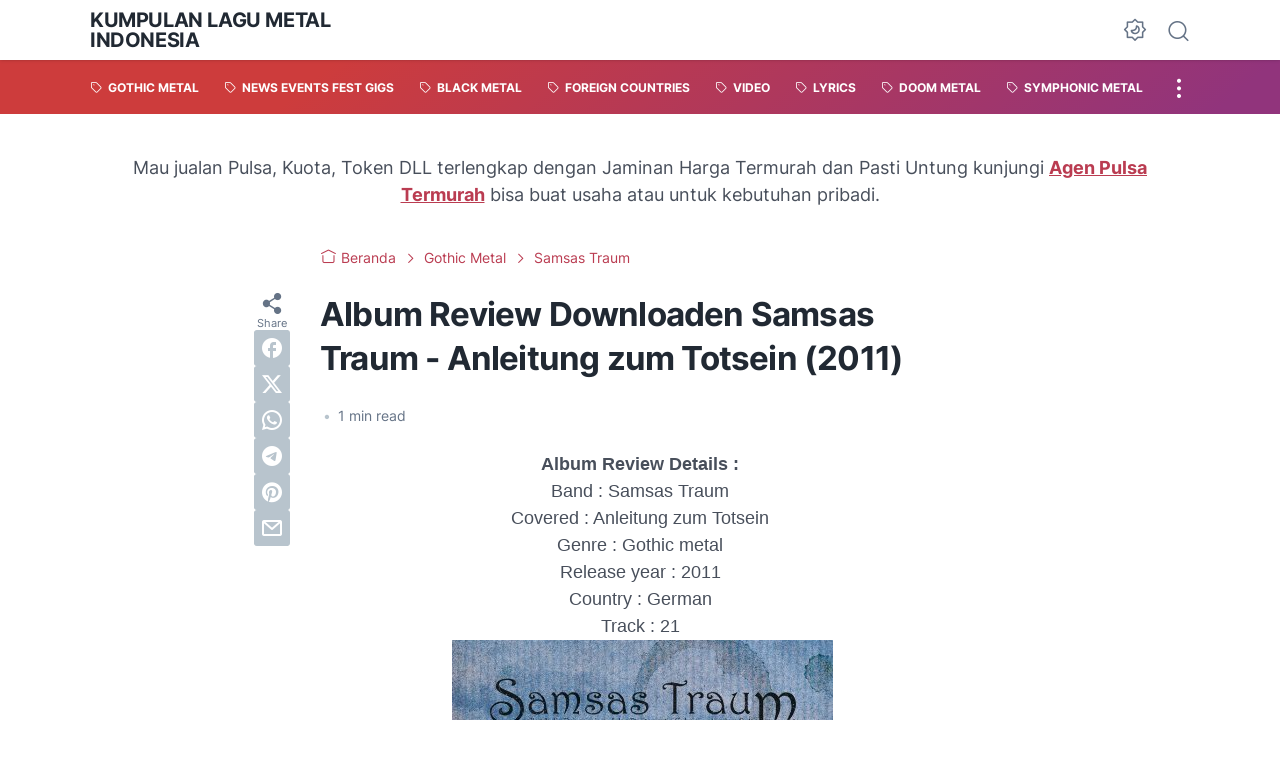

--- FILE ---
content_type: text/html; charset=UTF-8
request_url: https://metal.maxsi.id/2011/07/album-review-downloaden-samsas-traum.html
body_size: 60012
content:
<!DOCTYPE html>
<html data-color-scheme='gradient-red' dir='ltr' lang='id'>
<head>
<meta content='width=device-width, initial-scale=1' name='viewport'/>
<meta content='text/html; charset=UTF-8' http-equiv='Content-Type'/>
<meta content='' name='theme-color'/>
<meta content='' name='msapplication-navbutton-color'/>
<meta content='blogger' name='generator'/>
<link href='https://metal.maxsi.id/favicon.ico' rel='icon' type='image/x-icon'/>
<link href='http://metal.maxsi.id/2011/07/album-review-downloaden-samsas-traum.html' rel='canonical'/>
<link rel="alternate" type="application/atom+xml" title="Kumpulan Lagu Metal Indonesia - Atom" href="https://metal.maxsi.id/feeds/posts/default" />
<link rel="alternate" type="application/rss+xml" title="Kumpulan Lagu Metal Indonesia - RSS" href="https://metal.maxsi.id/feeds/posts/default?alt=rss" />
<link rel="service.post" type="application/atom+xml" title="Kumpulan Lagu Metal Indonesia - Atom" href="https://www.blogger.com/feeds/9151340337880904828/posts/default" />

<link rel="alternate" type="application/atom+xml" title="Kumpulan Lagu Metal Indonesia - Atom" href="https://metal.maxsi.id/feeds/1857280151483894774/comments/default" />
<link href='https://blogger.googleusercontent.com/img/b/R29vZ2xl/AVvXsEgKYw2Wq4J3YAa6t-R_301aoNykmgvxwbmPOttcKFTc6nT_EiSNc2POAzjjFOwH76AJztpA8mvfwh4z-rxu-MbP-_yuLK-5FHOI6-tJD07XhVz9nKGDQk0D6cCl2BXBVZCKgsSv9yChX_E/s1600/Samsas+Traum+-+Anleitung+zum+Totsein+%25282011%2529.jpg' rel='image_src'/>
<meta content=' Album Review Details :   Band : Samsas Traum   Covered : Anleitung zum Totsein   Genre : Gothic metal   Release year : 2011   Country : Ger...' name='description'/>
<title>Album Review Downloaden Samsas Traum - Anleitung zum Totsein (2011)</title>
<meta content='Album Review Downloaden Samsas Traum - Anleitung zum Totsein (2011)' name='keywords'/>
<link crossorigin='' href='https://blogger.googleusercontent.com/' rel='preconnect'/>
<link crossorigin='' href='https://cdn.jsdelivr.net/' rel='preconnect'/>
<link href='https://blogger.googleusercontent.com/' rel='dns-prefetch'/>
<link href='https://cdn.jsdelivr.net/' rel='dns-prefetch'/>
<link as='font' crossorigin='' href='https://cdn.jsdelivr.net/gh/sugengid/wuzz-fonts@v0.1.0/inter.woff2' rel='preload' type='font/woff2'/>
<link as='font' crossorigin='' href='https://cdn.jsdelivr.net/gh/sugengid/wuzz-icons@v0.3.0/icons.woff2' rel='preload' type='font/woff2'/>
<meta content='http://metal.maxsi.id/2011/07/album-review-downloaden-samsas-traum.html' property='og:url'/>
<meta content='Album Review Downloaden Samsas Traum - Anleitung zum Totsein (2011)' property='og:title'/>
<meta content=' Album Review Details :   Band : Samsas Traum   Covered : Anleitung zum Totsein   Genre : Gothic metal   Release year : 2011   Country : Ger...' property='og:description'/>
<meta content='article' property='og:type'/>
<!--1--><meta content='https://blogger.googleusercontent.com/img/b/R29vZ2xl/AVvXsEgKYw2Wq4J3YAa6t-R_301aoNykmgvxwbmPOttcKFTc6nT_EiSNc2POAzjjFOwH76AJztpA8mvfwh4z-rxu-MbP-_yuLK-5FHOI6-tJD07XhVz9nKGDQk0D6cCl2BXBVZCKgsSv9yChX_E/w1200-h675-p-k-no-nu/Samsas+Traum+-+Anleitung+zum+Totsein+%25282011%2529.jpg' property='og:image'/>
<meta content='summary' name='twitter:card'/>
<meta content='Album Review Downloaden Samsas Traum - Anleitung zum Totsein (2011)' property='twitter:title'/>
<meta content='http://metal.maxsi.id/2011/07/album-review-downloaden-samsas-traum.html' property='twitter:url'/>
<!--1--><meta content='https://blogger.googleusercontent.com/img/b/R29vZ2xl/AVvXsEgKYw2Wq4J3YAa6t-R_301aoNykmgvxwbmPOttcKFTc6nT_EiSNc2POAzjjFOwH76AJztpA8mvfwh4z-rxu-MbP-_yuLK-5FHOI6-tJD07XhVz9nKGDQk0D6cCl2BXBVZCKgsSv9yChX_E/w1200-h675-p-k-no-nu/Samsas+Traum+-+Anleitung+zum+Totsein+%25282011%2529.jpg' property='twitter:image'/>
<meta content=' Album Review Details :   Band : Samsas Traum   Covered : Anleitung zum Totsein   Genre : Gothic metal   Release year : 2011   Country : Ger...' property='twitter:description'/>
<script>
//<![CDATA[
/* shinsenter/defer.js */
!function(c,h,u){function f(n,t,e,o){i?z(n,t):(1<(e=e===u?f.lazy:e)&&(o=n,S.push(n=function(){o&&(o(),o=u)},e)),(e?q:S).push(n,Math.max(e?350:0,t)))}function m(n){return"string"==typeof(n=n||{})?{id:n}:n}function r(t,n,e,o){s(n.split(" "),function(n){(o||c)[t+"EventListener"](n,e||b)})}function s(n,t){n.map(t)}function y(n,t){s(D.call(n.attributes),function(n){t(n.name,n.value)})}function a(n,t,e,o,i,c){if(i=p.createElement(n),e&&r(d,l,e,i),t)for(c in t)i[A](c,t[c]);return o&&p.head.appendChild(i),i}function v(n,t){return D.call((t||p).querySelectorAll(n))}function g(o,n){s(v("source,img",o),g),y(o,function(n,t,e){(e=w.exec(n))&&o[A](e[1],t)}),"string"==typeof n&&(o.className+=" "+n),o[l]&&o[l]()}function n(n,t,e){f(function(i){s(i=v(n||"script[type=deferjs]"),function(n,e){n[E]&&(e={},y(n,function(n,t){n!=I&&(e[n==E?"href":n]=t)}),e.as=j,e.rel="preload",a(x,e,u,c))}),function n(t,e,o){(t=i[C]())&&(e={},y(t,function(n,t){n!=I&&(e[n]=t)}),o=e[E]&&!("async"in e),(e=a(j,e)).text=t.text,t.parentNode.replaceChild(e,t),o?r(d,l+" error",n,e):n())}()},t,e)}function b(n,t){for(t=i?(r(e,o),q):(r(e,k),i=f,q[0]&&r(d,o),S);t[0];)z(t[C](),t[C]())}var w=/^data-(.+)/,x="link",j="script",l="load",t="pageshow",d="add",e="remove",o="touchstart mousemove mousedown keydown wheel",k="on"+t in c?t:l,A="setAttribute",C="shift",E="src",I="type",N=c.IntersectionObserver,p=c.document,i=/p/.test(p.readyState),S=[],q=[],z=c.setTimeout,D=S.slice;f.all=n,f.dom=function(n,t,i,c,r){f(function(e){function o(n){c&&!1===c(n)||g(n,i)}e=N?new N(function(n){s(n,function(n,t){n.isIntersecting&&(e.unobserve(t=n.target),o(t))})},r):u,s(v(n||"[data-src]"),function(n){n[h]||(n[h]=f,e?e.observe(n):o(n))})},t,!1)},f.css=function(n,t,e,o,i){(t=m(t)).href=n,t.rel="stylesheet",f(function(){a(x,t,o,c)},e,i)},f.js=function(n,t,e,o,i){(t=m(t)).src=n,f(function(){a(j,t,o,c)},e,i)},f.reveal=g,c[h]=f,i||r(d,k),n()}(this,"Defer");
//]]>
</script>
<style id='page-skin-1' type='text/css'><!--
/*
Name:     wuzz
Version:  1.5.0
Designer: Mas Sugeng (sugeng.id)
*/
[data-color-scheme=gradient-red]{--color-scheme-bg:#CD3C3C;--color-scheme-bg2:#91347c;--color-scheme-txt:#ba3c51}[data-color-scheme=gradient-blue]{--color-scheme-bg:#1F70D9;--color-scheme-bg2:#4E39C6;--color-scheme-txt:#4457c2}[data-color-scheme=gradient-pink]{--color-scheme-bg:#E40177;--color-scheme-bg2:#a52895;--color-scheme-txt:#ce2c90}[data-color-scheme=gradient-green]{--color-scheme-bg:#0A7F51;--color-scheme-bg2:#005a64;--color-scheme-txt:#0A7F51}[data-color-scheme=gradient-brown]{--color-scheme-bg:#BA542C;--color-scheme-bg2:#a3261d;--color-scheme-txt:#BA542C}[data-color-scheme=gradient-purple]{--color-scheme-bg:#743FDE;--color-scheme-bg2:#3423d1;--color-scheme-txt:#743FDE}:root{--darkest-grey:#212933;--dark-grey:#484F5B;--normal-grey:#657386;--medium-grey:#B8C4CD;--light-grey:#E1E7EC;--lightest-grey:#F8F9FA;--primary-background:#FFF;--secondary-background:var(--lightest-grey);--primary-text-color:var(--dark-grey);--secondary-text-color:var(--normal-grey);--tertiary-text-color:var(--medium-grey);--white-text-color:#FFF;--link-color:var(--color-scheme-txt);--cm-form-bg:#fff;--cm-form-iframe-filter:none;--prism-bg:#f5f5f5;--prism-txt-select:#b3d4fc;--prism-txt-color:var(--dark-grey);--prism-grey1:#667085;--prism-grey2:#707070;--prism-blue:#07a;--prism-red:#E00000;--prism-green:#527A00;--prism-yellow:#E69D00;--prism-purple:#D60076;--prism-brown:#9a6e3a;--blue-color:#3665ff;--template-width:1100px;--content-width:640px;--header-height:60px;--menu-label-height:54px;--thumb-rounded-corner:6px;--template-padding:34px;--body-font:"Inter","Inter-fallback",Arial,sans-serif;--heading-font:"Inter","Inter-fallback",Arial,sans-serif;--fs-12:0.9rem;--fs-14:1.1rem;--fs-16:1.3rem;--fs-18:1.5rem;--fs-20:1.7rem;--gradient-bg-color:linear-gradient(140deg, var(--color-scheme-bg) 25%, var(--color-scheme-bg2) 95%);--gradient-btn-color:linear-gradient(140deg, var(--color-scheme-bg) 35%, var(--color-scheme-bg2) 125%);--gradient-text-color:linear-gradient(140deg, var(--color-scheme-txt) 35%, var(--color-scheme-bg2) 125%);--header-box-shadow:0 1px 3px 0 rgba(0, 0, 0, .1),0 1px 2px -1px rgba(0, 0, 0, .1)}@media screen and (max-width:600px){:root{--template-padding:28px}}@media screen and (max-width:480px){:root{--template-padding:18px}}@media screen and (max-width:380px){:root{--template-padding:16px}}@media screen and (max-width:320px){:root{--template-padding:12px}}@media screen and (min-width:320px){:root{--fs-12:calc(1rem + 2 * ((100vw - 220px) / (600 - 220)));--fs-14:calc(1.1rem + 3 * ((100vw - 220px) / (600 - 220)));--fs-16:calc(1.3rem + 3 * ((100vw - 220px) / (600 - 220)));--fs-18:calc(1.5rem + 3 * ((100vw - 220px) / (600 - 220)));--fs-20:calc(1.7rem + 3 * ((100vw - 220px) / (600 - 220)))}}@media screen and (min-width:600px){:root{--fs-12:1.2rem;--fs-14:1.4rem;--fs-16:1.6rem;--fs-18:1.8rem;--fs-20:2rem}}/*! normalize.css v8.0.1 | MIT License | github.com/necolas/normalize.css */html{line-height:1.15;-webkit-text-size-adjust:100%}body{margin:0}main{display:block}h1{font-size:2em;margin:.67em 0}hr{-webkit-box-sizing:content-box;box-sizing:content-box;height:0;overflow:visible}pre{font-family:monospace,monospace;font-size:1em}a{background-color:transparent}abbr[title]{border-bottom:none;text-decoration:underline;-webkit-text-decoration:underline dotted;text-decoration:underline dotted}b,strong{font-weight:bolder}code,kbd,samp{font-family:monospace,monospace;font-size:1em}small{font-size:80%}sub,sup{font-size:75%;line-height:0;position:relative;vertical-align:baseline}sub{bottom:-.25em}sup{top:-.5em}img{border-style:none}button,input,optgroup,select,textarea{font-family:inherit;font-size:100%;line-height:1.15;margin:0}button,input{overflow:visible}button,select{text-transform:none}[type=button],[type=reset],[type=submit],button{-moz-appearance:button;appearance:button;-webkit-appearance:button}[type=button]::-moz-focus-inner,[type=reset]::-moz-focus-inner,[type=submit]::-moz-focus-inner,button::-moz-focus-inner{border-style:none;padding:0}[type=button]:-moz-focusring,[type=reset]:-moz-focusring,[type=submit]:-moz-focusring,button:-moz-focusring{outline:1px dotted ButtonText}fieldset{padding:.35em .75em .625em}legend{-webkit-box-sizing:border-box;box-sizing:border-box;color:inherit;display:table;max-width:100%;padding:0;white-space:normal}progress{vertical-align:baseline}textarea{overflow:auto}[type=checkbox],[type=radio]{-webkit-box-sizing:border-box;box-sizing:border-box;padding:0}[type=number]::-webkit-inner-spin-button,[type=number]::-webkit-outer-spin-button{height:auto}[type=search]{-moz-appearance:textfield;appearance:textfield;-webkit-appearance:textfield;outline-offset:-2px}[type=search]::-webkit-search-decoration{-webkit-appearance:none}::-webkit-file-upload-button{-webkit-appearance:button;font:inherit}details{display:block}summary{display:list-item}template{display:none}[hidden]{display:none}@font-face{font-family:Inter;font-style:normal;font-weight:100 900;font-display:swap;src:url(https://cdn.jsdelivr.net/gh/sugengid/wuzz-fonts@v0.1.0/inter.woff2) format("woff2");unicode-range:U+0000-00FF,U+0131,U+0152-0153,U+02BB-02BC,U+02C6,U+02DA,U+02DC,U+0304,U+0308,U+0329,U+2000-206F,U+2074,U+20AC,U+2122,U+2191,U+2193,U+2212,U+2215,U+FEFF,U+FFFD}@font-face{font-family:Inter-fallback;size-adjust:107%;ascent-override:90%;src:local("Arial")}@font-face{font-family:iconfont;src:url(https://cdn.jsdelivr.net/gh/sugengid/wuzz-icons@v0.3.0/icons.woff2);font-weight:400;font-style:normal;font-display:block}[class*=" icon-"],[class^=icon-]{font-family:iconfont!important;font-style:normal;font-weight:400;font-variant:normal;text-transform:none;line-height:1;-webkit-font-smoothing:antialiased;-moz-osx-font-smoothing:grayscale}.icon-edit:before{content:"\e92f"}.icon-menu2:before{content:"\e920"}.icon-fire:before{content:"\e92d"}.icon-star:before{content:"\e929"}.icon-pin:before{content:"\e92a"}.icon-flash:before{content:"\e92b"}.icon-clock:before{content:"\e92c"}.icon-copy:before{content:"\e928"}.icon-sort:before{content:"\e927"}.icon-list:before{content:"\e924"}.icon-download:before{content:"\e925"}.icon-warning:before{content:"\e926"}.icon-calender:before{content:"\e913"}.icon-checkmark:before{content:"\e91f"}.icon-label:before{content:"\e92e"}.icon-page:before{content:"\e921"}.icon-new-window:before{content:"\e922"}.icon-x-circle:before{content:"\e923"}.icon-info:before{content:"\e902"}.icon-reply:before{content:"\e91e"}.icon-share:before{content:"\e900"}.icon-home:before{content:"\e901"}.icon-comment:before{content:"\e914"}.icon-settings:before{content:"\e915"}.icon-moon:before{content:"\e916"}.icon-sun:before{content:"\e917"}.icon-darkmode:before{content:"\e918"}.icon-search:before{content:"\e919"}.icon-menu:before{content:"\e91a"}.icon-arrow-down:before{content:"\e91b"}.icon-trash:before{content:"\e91c"}.icon-cross:before{content:"\e91d"}.googlemaps-icon i::before,.icon-maps:before{content:"\e903"}.icon-mastodon:before,.mastodon-icon i::before{content:"\e904"}.icon-threads:before,.threads-icon i::before{content:"\e905"}.dribbble-icon i::before,.icon-dribbble:before{content:"\e906"}.behance-icon i::before,.icon-behance:before{content:"\e907"}.github-icon i::before,.icon-github:before{content:"\e908"}.email-icon i::before,.icon-email:before{content:"\e909"}.icon-whatsapp:before,.whatsapp-icon i::before{content:"\e90a"}.icon-linkedin:before,.linkedin-icon i::before{content:"\e90b"}.icon-telegram:before,.telegram-icon i::before{content:"\e90c"}.icon-pinterest:before,.pinterest-icon i::before{content:"\e90d"}.icon-tiktok:before,.tiktok-icon i::before{content:"\e90e"}.icon-youtube:before,.youtube-icon i::before{content:"\e90f"}.icon-instagram:before,.instagram-icon i::before{content:"\e910"}.icon-twitter:before,.twitter-icon i::before{content:"\e911"}.facebook-icon i::before,.icon-facebook:before{content:"\e912"}.section,.widget{margin:0 0;padding:0 0}#backlinks-container,.blog-feeds,.blog-mobile-link,.feed-links,a.home-link{display:none}.edit-post,.item-control,.quickedit,.thread-toggle{display:none}.CSS_LIGHTBOX{z-index:9999!important}.CSS_LAYOUT_COMPONENT{color:transparent}.custom-css,.custom-javascript-footer,.template-settings{display:none}html{font-size:62.5%;scroll-behavior:smooth}body{font-family:var(--body-font);font-weight:400;padding:0;margin:0;color:var(--dark-grey);font-size:var(--fs-18);line-height:1.55;-webkit-font-smoothing:antialiased;-moz-osx-font-smoothing:grayscale}*,::after,::before{-webkit-box-sizing:border-box;box-sizing:border-box}::-webkit-input-placeholder{color:var(--normal-grey);opacity:1}::-moz-placeholder{color:var(--normal-grey);opacity:1}:-ms-input-placeholder{color:var(--normal-grey);opacity:1}::-ms-input-placeholder{color:var(--normal-grey);opacity:1}::placeholder{color:var(--normal-grey);opacity:1}:-ms-input-placeholder{color:var(--normal-grey)}::-ms-input-placeholder{color:var(--normal-grey)}h1,h2,h3,h4,h5,h6{font-family:var(--heading-font);color:var(--darkest-grey);font-weight:700;line-height:1.34;scroll-margin-top:calc(var(--header-height) + 10px);margin:0 0 2.5rem}h1{font-size:2.2rem;letter-spacing:-.8px}@media screen and (min-width:220px){h1{font-size:calc(2.2rem + 11 * (100vw - 220px)/ 381)}}@media screen and (min-width:601px){h1{font-size:3.3rem}}h2{font-size:2rem;letter-spacing:-.6px}@media screen and (min-width:220px){h2{font-size:calc(2rem + 8 * (100vw - 220px)/ 381)}}@media screen and (min-width:601px){h2{font-size:2.8rem}}h3{font-size:1.8rem;letter-spacing:-.4px}@media screen and (min-width:220px){h3{font-size:calc(1.8rem + 5 * (100vw - 220px)/ 381)}}@media screen and (min-width:601px){h3{font-size:2.3rem}}h4{font-size:1.6rem;letter-spacing:-.2px}@media screen and (min-width:220px){h4{font-size:calc(1.6rem + 3 * (100vw - 220px)/ 381)}}@media screen and (min-width:601px){h4{font-size:1.9rem}}p{margin:2.5rem 0}ol,ul{margin:2.5rem 0}a{color:var(--link-color);text-decoration:none;-webkit-transition:all .2s ease-in-out;transition:all .2s ease-in-out}a:hover{opacity:.9;text-decoration:none}button{border-radius:3px;border:none;-webkit-transition:all .2s ease-in-out;transition:all .2s ease-in-out;cursor:pointer}button:hover{opacity:.9}input,select,textarea{font-size:var(--fs-16);border-radius:6px;color:var(--dark-grey);-webkit-transition:all .2s ease-in-out;transition:all .2s ease-in-out}img{max-width:100%;height:auto}iframe{margin:0 0 2.5rem;max-width:100%}table{margin:0 0 2.5rem;max-width:100%;height:auto}table[border="1"]{border-collapse:collapse}table[border="1"] td{vertical-align:top;text-align:left;padding:.4rem .6rem;border:1px solid var(--light-grey)}table[border="1"] th{vertical-align:top;text-align:center;font-weight:700;padding:.4rem .6rem;border:1px solid var(--light-grey)}blockquote{margin:2.5rem 0;font-style:italic}:not(pre)>code{padding:3px 6px}pre{margin:2.5rem 0;white-space:pre-wrap}[data-theme=dark]{--darkest-grey:#F8F9FA;--dark-grey:#E1E7EC;--normal-grey:#B8C4CD;--medium-grey:#657386;--light-grey:#484F5B;--lightest-grey:#141a22;--primary-background:#1c222a;--secondary-background:var(--lightest-grey);--cm-form-bg:#000;--cm-form-iframe-filter:invert(.2) brightness(1.3);--prism-bg:#131920;--prism-txt-select:#806200;--prism-txt-color:var(--dark-grey);--prism-grey1:#87b6e5;--prism-grey2:#cdcdcd;--prism-blue:#5ecfff;--prism-red:#ff5578;--prism-green:#b8ff2a;--prism-yellow:#ffba3e;--prism-purple:#ff3ca8;--prism-brown:#fbaa4a;--blue-color:#7692ff;--header-box-shadow:0 2px 4px 0 rgb(0 0 0 / 31%)}[data-theme=dark][data-color-scheme=gradient-red]{--color-scheme-bg:#CD3C3C;--color-scheme-bg2:#813373;--color-scheme-txt:#FF5373}[data-theme=dark][data-color-scheme=gradient-blue]{--color-scheme-bg:#1F70D9;--color-scheme-bg2:#4E39C6;--color-scheme-txt:#7E89FF}[data-theme=dark][data-color-scheme=gradient-pink]{--color-scheme-bg:#E40177;--color-scheme-bg2:#a52895;--color-scheme-txt:#ff6bb0}[data-theme=dark][data-color-scheme=gradient-green]{--color-scheme-bg:#0A7F51;--color-scheme-bg2:#005a64;--color-scheme-txt:#12bd78}[data-theme=dark][data-color-scheme=gradient-brown]{--color-scheme-bg:#BA542C;--color-scheme-bg2:#a3261d;--color-scheme-txt:#f07d50}[data-theme=dark][data-color-scheme=gradient-purple]{--color-scheme-bg:#743FDE;--color-scheme-bg2:#3423d1;--color-scheme-txt:#a980fa}[data-theme=dark] .post-body p[style*="background-color:"],[data-theme=dark] .post-body span[style*="background-color:"],[data-theme=dark] .post-body strong[style*="background-color:"]{background-color:transparent!important}[data-theme=dark] .post-body p[style*="color:"],[data-theme=dark] .post-body span[style*="color:"],[data-theme=dark] .post-body strong[style*="color:"]{color:inherit!important}h2.c-widget-title{display:inline-block;padding:0 12px;position:relative;color:var(--dark-grey);font-size:var(--fs-14);text-transform:uppercase;line-height:1}h2.c-widget-title::after{position:absolute;top:0;right:0;bottom:0;left:0;content:"";-webkit-transform:skewX(-18deg);transform:skewX(-18deg);border-left:2px solid var(--color-scheme-bg);border-right:2px solid var(--color-scheme-bg)}h2.c-widget-title span{vertical-align:middle}#darkmode-button{position:relative;height:100%;margin-left:auto;display:-webkit-box;display:-ms-flexbox;display:flex;-webkit-box-align:center;-ms-flex-align:center;align-items:center;visibility:hidden}#darkmode-button.visible{visibility:visible}@media screen and (max-width:1200px){#darkmode-button{margin-left:unset}}#darkmode-button button.darkmode-btn{display:block;color:var(--normal-grey);font-size:2.4rem;padding:0;background:0 0;border:none;cursor:pointer}#darkmode-button button.darkmode-btn .icon-darkmode{border-radius:50%;display:block}div#darkmode-option-container{position:absolute;font-size:var(--fs-14);background:var(--primary-background);-webkit-box-shadow:var(--header-box-shadow);box-shadow:var(--header-box-shadow);padding:10px;top:calc(var(--header-height) - 10px);right:0;opacity:0;visibility:hidden;-webkit-transition:visibility .15s ease-in-out,top .15s ease-in-out;transition:visibility .15s ease-in-out,top .15s ease-in-out;cursor:pointer}div#darkmode-option-container.opendarkmode-option{top:var(--header-height);opacity:1;visibility:visible}div#darkmode-option-container label>span{display:-webkit-box;display:-ms-flexbox;display:flex;-webkit-box-align:center;-ms-flex-align:center;align-items:center;cursor:pointer;padding:10px;line-height:1;border-radius:4px}div#darkmode-option-container label>span span{margin-right:5px}div#darkmode-option-container input{position:absolute;opacity:0;cursor:pointer}div#darkmode-option-container input:checked+span{background:var(--color-scheme-bg);background:var(--gradient-btn-color);color:var(--white-text-color)}#search-button{position:relative;height:100%;margin-left:20px;display:-webkit-box;display:-ms-flexbox;display:flex;-webkit-box-align:center;-ms-flex-align:center;align-items:center}@media screen and (max-width:1200px){#search-button{display:none}}#search-button label.search-btn{display:block;color:var(--normal-grey);font-size:2.3rem;cursor:pointer}#search-button label.search-btn .icon-search{border-radius:50%;display:block}div#search-box-container{display:-webkit-box;display:-ms-flexbox;display:flex;-webkit-box-align:center;-ms-flex-align:center;align-items:center;position:absolute;background:var(--primary-background);padding:0 10px;cursor:pointer;text-align:center;opacity:0;top:-100%;right:100%;right:calc(100% + 5px);height:100%;display:flex;align-items:center;-webkit-transform:translateX(10px);transform:translateX(10px);-webkit-transition:visibility .15s ease-in-out,-webkit-transform .15s ease-in-out;transition:visibility .15s ease-in-out,-webkit-transform .15s ease-in-out;transition:visibility .15s ease-in-out,transform .15s ease-in-out;transition:visibility .15s ease-in-out,transform .15s ease-in-out,-webkit-transform .15s ease-in-out}div#search-box-container.opensearch{top:0;opacity:1;-webkit-transform:translateX(0);transform:translateX(0)}div#search-box-container form{position:relative;font-size:var(--fs-12)}div#search-box-container form span.icon-search{cursor:default;color:var(--normal-grey);position:absolute;top:calc(50% - 8.5px);left:12px;font-size:1.7rem}div#search-box-container form input[type=text]{font-size:var(--fs-14);border-radius:6px;padding:12px 15px 12px 35px;border:none;outline:0;background:var(--lightest-grey);border:1px solid var(--light-grey)}.post-meta-top{display:-webkit-box;display:-ms-flexbox;display:flex;-webkit-box-pack:justify;-ms-flex-pack:justify;justify-content:space-between;-webkit-box-align:start;-ms-flex-align:start;align-items:flex-start;gap:10px;font-size:var(--fs-14);line-height:1.4}.post-meta-top .post-meta-label{color:var(--medium-grey);display:-webkit-box;display:-ms-flexbox;display:flex;gap:7px 5px;-ms-flex-wrap:wrap;flex-wrap:wrap}.post-meta-top .post-meta-label a{font-weight:700;color:var(--color-scheme-txt);padding-top:7px;margin-top:-7px;display:inline-block}.post-meta-top .post-meta-label a:hover{opacity:.9}.post-meta-top .post-meta-comment{-webkit-box-flex:1;-ms-flex:1 0 30px;flex:1 0 30px;text-align:right}.post-meta-top .post-meta-comment a.comment-link{display:inline-block;padding-top:7px;margin-top:-7px;color:var(--color-scheme-txt)}.post-meta-top .post-meta-comment a.comment-link:hover{opacity:.9}.post-meta-top .post-meta-comment .comment-total span{vertical-align:middle}.post-meta-top .post-meta-comment .icon-comment{font-size:var(--fs-16)}.post-meta-bottom{color:var(--normal-grey);font-size:var(--fs-12);line-height:1.2}.post-meta-bottom .author-name{font-weight:700}.post-meta-bottom .author-name,.post-meta-bottom .post-meta-date{display:inline-block}.post-meta-bottom .post-meta-separator{color:var(--medium-grey);vertical-align:middle;display:none}.post-meta-bottom.has-author .post-meta-separator{display:inline-block}.back-to-top{position:relative}.back-to-top-btn{background:var(--color-scheme-bg);background:var(--gradient-btn-color);position:fixed;bottom:0;right:var(--template-padding);z-index:20;border-radius:5px;height:40px;width:40px;color:var(--white-text-color);cursor:pointer;-webkit-transition:all .15s ease-out;transition:all .15s ease-out;font-size:var(--fs-18);display:-webkit-box;display:-ms-flexbox;display:flex;-webkit-box-pack:center;-ms-flex-pack:center;justify-content:center;-webkit-box-align:center;-ms-flex-align:center;align-items:center;visibility:hidden;opacity:0}.back-to-top-btn::before{-webkit-transform:rotate(-180deg);transform:rotate(-180deg)}.back-to-top-btn:hover{opacity:.9}.back-to-top-btn.show{opacity:1;bottom:var(--template-padding);visibility:visible}.loader{margin:0 auto;width:30px;height:30px;background:0 0;border:5px solid transparent;border-top-color:rgba(151,151,151,.25);border-left-color:rgba(151,151,151,.25);border-radius:50%;-webkit-animation:loader .75s 10 ease forwards;animation:loader .75s 10 ease forwards}@-webkit-keyframes loader{100%{-webkit-transform:rotate(360deg);transform:rotate(360deg)}}@keyframes loader{100%{-webkit-transform:rotate(360deg);transform:rotate(360deg)}}img.lazyload,picture.lazyload img{-webkit-transition:background-color 150ms ease-in-out;transition:background-color 150ms ease-in-out;background:rgba(135,137,155,.3);background:linear-gradient(110deg,rgba(135,137,155,.3) 8%,rgba(135,137,155,.2) 18%,rgba(135,137,155,.3) 33%);background-size:200% 100%;-webkit-animation:shine 1.5s linear infinite;animation:shine 1.5s linear infinite}img.lazyload.loaded,picture.lazyload.loaded img{background:0 0}@-webkit-keyframes shine{to{background-position-x:-200%}}@keyframes shine{to{background-position-x:-200%}}.accordion-container{font-size:var(--fs-16);max-width:620px;margin:0 auto;margin-bottom:2.5rem}.accordion-toggle{font-weight:700;position:relative;display:block;padding:15px 0;padding-right:20px;text-decoration:none;cursor:pointer;border-top:1px solid var(--light-grey)}.accordion-toggle::before{color:var(--link-color);font-family:iconfont;content:"\e91b";display:inline-block;position:absolute;font-size:var(--fs-14);line-height:1;right:0;top:calc(50% - 7px);-webkit-transition:-webkit-transform .15s ease-in-out;transition:-webkit-transform .15s ease-in-out;transition:transform .15s ease-in-out;transition:transform .15s ease-in-out,-webkit-transform .15s ease-in-out}.accordion-toggle.active::before{-webkit-transform:rotate(180deg);transform:rotate(180deg)}.accordion-content{max-height:0;overflow:hidden;padding:0;-webkit-transition:max-height .2s ease-out;transition:max-height .2s ease-out}.accordion-content div{padding:0 0 20px}.accordion-content:last-child{border-bottom:1px solid var(--light-grey)}.glider-contain{width:100%;margin:0 auto;position:relative}.glider{margin:0 auto;position:relative;overflow-y:hidden;-webkit-overflow-scrolling:touch;-ms-overflow-style:none;-webkit-transform:translateZ(0);transform:translateZ(0)}.glider-track{-webkit-transform:translateZ(0);transform:translateZ(0);width:100%;margin:0;padding:0;display:-webkit-box;display:-ms-flexbox;display:flex;z-index:1}.glider.draggable{-webkit-user-select:none;-moz-user-select:none;-ms-user-select:none;user-select:none;cursor:-webkit-grab;cursor:grab}.glider.draggable .glider-slide img{-webkit-user-select:none;-moz-user-select:none;-ms-user-select:none;user-select:none;pointer-events:none}.glider.drag{cursor:-webkit-grabbing;cursor:grabbing}.glider-slide{-webkit-user-select:none;-moz-user-select:none;-ms-user-select:none;user-select:none;-webkit-box-pack:center;-ms-flex-pack:center;justify-content:center;-ms-flex-line-pack:center;align-content:center;width:100%}.glider-slide img{max-width:100%}.glider::-webkit-scrollbar{opacity:0;height:0}.glider-slide{min-width:150px}.glider-hide{opacity:0}.glider-dots{-webkit-user-select:none;-moz-user-select:none;-ms-user-select:none;user-select:none;display:-webkit-box;display:-ms-flexbox;display:flex;-ms-flex-wrap:wrap;flex-wrap:wrap;-webkit-box-pack:center;-ms-flex-pack:center;justify-content:center;margin:0 auto;padding:0}.glider-dot{border:0;padding:0;-webkit-user-select:none;-moz-user-select:none;-ms-user-select:none;user-select:none;outline:0;display:block;cursor:pointer;color:var(--light-grey);border-radius:50%;background:var(--light-grey);width:10px;height:10px;margin:6px}.glider-dot.active,.glider-dot:focus,.glider-dot:hover{background:var(--color-scheme-txt)}@media (max-width:36em){.glider::-webkit-scrollbar{opacity:1;-webkit-appearance:none;width:7px;height:3px}.glider::-webkit-scrollbar-thumb{opacity:1;border-radius:99px;background-color:rgba(156,156,156,.25);-webkit-box-shadow:0 0 1px rgba(255,255,255,.25);box-shadow:0 0 1px rgba(255,255,255,.25)}}.lazy-youtube{background-color:rgba(82,82,82,.26);margin-bottom:2.5rem;padding-top:56.25%;position:relative;overflow:hidden;cursor:pointer}.lazy-youtube img{width:100%;top:-16.84%;left:0}.lazy-youtube .lazy-youtube-play{z-index:1;opacity:.8}.lazy-youtube .lazy-youtube-play:before{content:"";border-style:solid;border-width:20px 0 20px 30px;border-color:transparent transparent transparent #fff}.lazy-youtube .lazy-youtube-play,.lazy-youtube img{cursor:pointer}.lazy-youtube .lazy-youtube-play,.lazy-youtube .lazy-youtube-play:before,.lazy-youtube iframe,.lazy-youtube img{position:absolute}.lazy-youtube .lazy-youtube-play,.lazy-youtube .lazy-youtube-play:before{top:50%;left:50%;-webkit-transform:translate3d(-50%,-50%,0);transform:translate3d(-50%,-50%,0)}.lazy-youtube iframe{height:100%;width:100%;top:0;left:0}.lazy-youtube .lazy-youtube-play:hover{background-color:red}body{background:var(--primary-background);margin:0;padding:0}main#main{padding:0 var(--template-padding);word-wrap:break-word;overflow-wrap:break-word}main#main .container{max-width:var(--template-width);margin:0 auto}.content-index{padding:40px 0}.content-index .latestposts-title{margin-bottom:3rem}.content-index .latestposts-title h2{margin:0}.content-index .post-filter-message{margin-bottom:3rem;color:var(--dark-grey);line-height:1;font-weight:700}.content-index .post-filter-message span{vertical-align:middle}.content-index .content{display:grid;grid-template-columns:repeat(3,minmax(0,1fr));-webkit-box-pack:justify;-ms-flex-pack:justify;justify-content:space-between;gap:40px 3%}.content-index .content>span.fi{display:none}@media screen and (max-width:600px){.content-index .content{grid-template-columns:repeat(2,minmax(0,1fr));gap:35px 4%}.content-index .content .in-feed-ad-container{grid-column:1/span 2}}@media screen and (max-width:380px){.content-index .content{grid-template-columns:repeat(1,minmax(0,1fr))}.content-index .content .in-feed-ad-container{grid-column:1/span 1}}.content-index .post-container .post-thumbnail{position:relative;border-radius:var(--thumb-rounded-corner);overflow:hidden;margin-bottom:2rem;aspect-ratio:3/2;display:-webkit-box;display:-ms-flexbox;display:flex;-webkit-box-align:center;-ms-flex-align:center;align-items:center}.content-index .post-container .post-thumbnail a{display:block;width:100%;-webkit-box-flex:1;-ms-flex:1 1 100%;flex:1 1 100%}.content-index .post-container .post-thumbnail img{border-radius:var(--thumb-rounded-corner);display:block}.content-index .post-container .post-title{color:var(--darkest-grey);margin:.7rem 0;font-size:1.4rem}.content-index .post-container .post-title a{color:var(--darkest-grey)}.content-index .post-container .post-title a:hover{color:var(--color-scheme-txt)}@media screen and (min-width:241px){.content-index .post-container .post-title{font-size:calc(1.5rem + 7 * (100vw - 241px)/ 140);margin:calc(.8rem + 2 * (100vw - 241px)/ 140) 0}}@media screen and (min-width:381px){.content-index .post-container .post-title{font-size:calc(1.5rem + 7 * (100vw - 381px)/ 220)}}@media screen and (min-width:601px){.content-index .post-container .post-title{font-size:calc(1.6rem + 6 * (100vw - 601px)/ 600);margin:calc(.8rem + 2 * (100vw - 601px)/ 600) 0}}@media screen and (min-width:1201px){.content-index .post-container .post-title{font-size:2.2rem;margin:1rem 0}}header#header{height:var(--header-height)}header#header .container{background:var(--primary-background);padding:0 var(--template-padding);position:fixed;z-index:999;top:0;-webkit-transition:top .3s;transition:top .3s;width:100%;height:var(--header-height);-webkit-box-shadow:var(--header-box-shadow);box-shadow:var(--header-box-shadow)}header#header .container.show{top:0}header#header .container.hide{top:calc(var(--header-height) * -1)}header#header #header-content{position:relative;display:-webkit-box;display:-ms-flexbox;display:flex;-webkit-box-align:center;-ms-flex-align:center;align-items:center;-webkit-box-pack:start;-ms-flex-pack:start;justify-content:flex-start;max-width:var(--template-width);margin:0 auto;height:100%}@media screen and (max-width:1200px){header#header #header-content{-webkit-box-pack:justify;-ms-flex-pack:justify;justify-content:space-between}}header#header #header-content #blog-title{-ms-flex-negative:1;flex-shrink:1;padding:0;margin-right:20px;max-width:300px}@media screen and (max-width:700px){header#header #header-content #blog-title{margin-right:26px}}header#header #header-content #blog-title h1.title,header#header #header-content #blog-title h2.title{font-size:var(--fs-20);text-transform:uppercase;line-height:1;font-weight:700;letter-spacing:-.4px;margin:0;padding:0}header#header #header-content #blog-title h1.title a,header#header #header-content #blog-title h2.title a{color:var(--darkest-grey)}header#header #header-content #blog-title p.title-description{margin:0;font-size:var(--fs-12);line-height:1;margin-top:2px;color:var(--normal-grey)}@media screen and (max-width:320px){header#header #header-content #blog-title p.title-description{display:none}}header#header #header-content #blog-title img{height:calc(var(--header-height) - 26px);display:block;width:auto;margin:0}@media screen and (max-width:700px){header#header #header-content #blog-title img{max-height:calc(var(--header-height) - 26px);height:auto}}header#header #header-content #blog-title img.logo-darkmode{display:none}header#header #header-content #blog-title img.logo-no-darkmode{background:#fff;padding:2px;border-radius:3px}header#header #header-content #blog-title .hide-title .title{text-indent:-9999px;visibility:hidden;margin:0 0;padding:0 0;height:0}[data-theme=dark] header#header #header-content #blog-title img.logo-lightmode{display:none}[data-theme=dark] header#header #header-content #blog-title img.logo-darkmode{display:block}#aside-top{background:var(--lightest-grey);padding:0 var(--template-padding)}#aside-top .container{max-width:var(--template-width);margin:0 auto}#aside-top-widgets{display:-webkit-box;display:-ms-flexbox;display:flex;-webkit-box-orient:horizontal;-webkit-box-direction:normal;-ms-flex-flow:row wrap;flex-flow:row wrap;-webkit-box-pack:justify;-ms-flex-pack:justify;justify-content:space-between;padding:40px 0}#aside-top-widgets.no-items{padding:0;display:none}#aside-top-widgets .FeaturedPost{-webkit-box-flex:0;-ms-flex:0 1 48.5%;flex:0 1 48.5%}@media screen and (max-width:700px){#aside-top-widgets .FeaturedPost{-webkit-box-flex:0;-ms-flex:0 1 100%;flex:0 1 100%;margin-bottom:40px}}#aside-top-widgets .FeaturedPost h2.title{margin:0 0 3rem}#aside-top-widgets .FeaturedPost .post-summary .featured-img{border-radius:var(--thumb-rounded-corner);overflow:hidden;margin-bottom:1.8rem}#aside-top-widgets .FeaturedPost .post-summary .featured-img .featured-img-bg{position:relative;overflow:hidden;aspect-ratio:3/2;display:-webkit-box;display:-ms-flexbox;display:flex}#aside-top-widgets .FeaturedPost .post-summary .featured-img a{display:block;width:100%;-webkit-box-flex:1;-ms-flex:1 1 100%;flex:1 1 100%}#aside-top-widgets .FeaturedPost .post-summary .featured-img img{border-radius:var(--thumb-rounded-corner);display:block;width:100%}#aside-top-widgets .FeaturedPost .post-summary .post-title{color:var(--darkest-grey);font-size:2rem;margin:1rem 0 1.1rem}#aside-top-widgets .FeaturedPost .post-summary .post-title a{color:var(--darkest-grey)}#aside-top-widgets .FeaturedPost .post-summary .post-title a:hover{color:var(--color-scheme-txt)}@media screen and (min-width:381px){#aside-top-widgets .FeaturedPost .post-summary .post-title{font-size:calc(2.2rem + 6 * (100vw - 381px)/ 320)}}@media screen and (min-width:701px){#aside-top-widgets .FeaturedPost .post-summary .post-title{font-size:calc(2rem + 8 * (100vw - 701px)/ 500)}}@media screen and (min-width:1201px){#aside-top-widgets .FeaturedPost .post-summary .post-title{font-size:2.8rem}}#aside-top-widgets.no-popular-posts #FeaturedPost1,#aside-top-widgets:not(:has(#PopularPosts1)) #FeaturedPost1{-webkit-box-flex:0;-ms-flex:0 1 100%;flex:0 1 100%;margin-bottom:0!important}#aside-top-widgets.no-popular-posts .post-summary,#aside-top-widgets:not(:has(#PopularPosts1)) .post-summary{display:-webkit-box;display:-ms-flexbox;display:flex}#aside-top-widgets.no-popular-posts .post-summary .featured-img,#aside-top-widgets:not(:has(#PopularPosts1)) .post-summary .featured-img{margin-right:3%;margin-bottom:0;-webkit-box-flex:0;-ms-flex:0 0 31.333%;flex:0 0 31.333%;max-width:31.333%}@media screen and (max-width:600px){#aside-top-widgets.no-popular-posts .post-summary,#aside-top-widgets:not(:has(#PopularPosts1)) .post-summary{-webkit-box-orient:vertical;-webkit-box-direction:normal;-ms-flex-direction:column;flex-direction:column}#aside-top-widgets.no-popular-posts .post-summary .featured-img,#aside-top-widgets:not(:has(#PopularPosts1)) .post-summary .featured-img{margin-right:0;margin-bottom:2.5rem;-webkit-box-flex:0;-ms-flex:0 0 100%;flex:0 0 100%;max-width:100%}}#aside-top-widgets.no-popular-posts .post-summary .post-title,#aside-top-widgets:not(:has(#PopularPosts1)) .post-summary .post-title{font-size:2rem}@media screen and (min-width:381px){#aside-top-widgets.no-popular-posts .post-summary .post-title,#aside-top-widgets:not(:has(#PopularPosts1)) .post-summary .post-title{font-size:calc(2.2rem + 12 * (100vw - 381px)/ 220)}}@media screen and (min-width:601px){#aside-top-widgets.no-popular-posts .post-summary .post-title,#aside-top-widgets:not(:has(#PopularPosts1)) .post-summary .post-title{font-size:calc(2rem + 22 * (100vw - 601px)/ 600)}}@media screen and (min-width:1201px){#aside-top-widgets.no-popular-posts .post-summary .post-title,#aside-top-widgets:not(:has(#PopularPosts1)) .post-summary .post-title{font-size:4.2rem}}#aside-bottom{background:var(--lightest-grey);padding:0 var(--template-padding)}#aside-bottom .container{display:-webkit-box;display:-ms-flexbox;display:flex;-ms-flex-wrap:wrap;flex-wrap:wrap;gap:30px 3%;max-width:var(--template-width);padding:calc(var(--template-padding) + 10px) 0;margin:0 auto;font-size:var(--fs-16)}#aside-bottom .container h2.title{font-size:var(--fs-16);margin:0;margin-bottom:2rem;color:var(--dark-grey)}#aside-bottom .container h2.c-widget-title{font-size:var(--fs-14)}#aside-bottom .container .widget-content{margin-bottom:30px}#aside-bottom .container .widget-content ol,#aside-bottom .container .widget-content ul{list-style:none;padding:0;margin:0}#aside-bottom .container .widget-content ol li,#aside-bottom .container .widget-content ul li{margin-bottom:6px}#aside-bottom .container .widget-content ol li:last-child,#aside-bottom .container .widget-content ul li:last-child{margin-bottom:0}#aside-bottom .container .aside-bottom-widgets .widget:last-child .widget-content{margin-bottom:0}#aside-bottom .container #aside-bottom-widget1{-webkit-box-flex:1;-ms-flex:1 1 100%;flex:1 1 100%;max-width:100%}#aside-bottom .container #aside-bottom-widget2{-webkit-box-flex:1;-ms-flex:1 1 100%;flex:1 1 100%;max-width:100%;display:-webkit-box;display:-ms-flexbox;display:flex;gap:30px 6%;-ms-flex-wrap:wrap;flex-wrap:wrap}#aside-bottom .container #aside-bottom-widget2 .widget{-webkit-box-flex:1;-ms-flex:1 1 47%;flex:1 1 47%;max-width:47%}#aside-bottom .container #aside-bottom-widget2 .widget-content{margin-bottom:0}@media screen and (min-width:600px){#aside-bottom .container #aside-bottom-widget1,#aside-bottom .container #aside-bottom-widget2{-webkit-box-flex:1;-ms-flex:1 1 48.5%;flex:1 1 48.5%;max-width:48.5%}}#aside-bottom .PopularPosts .popular-post-thumbnail{position:relative}footer#footer{background:var(--primary-background);padding:0 var(--template-padding)}footer#footer .container{max-width:var(--template-width);margin:0 auto;padding:30px 0}footer#footer #footer-text{font-size:var(--fs-14);text-align:center}footer#footer #footer-text a{border-bottom:1px dotted var(--link-color)}#html-widget-bottom-outer,#html-widget-top-outer{padding:0 var(--template-padding)}#html-widget-bottom-outer .section,#html-widget-top-outer .section{max-width:var(--template-width);margin:0 auto}#html-widget-bottom-outer .widget-content,#html-widget-top-outer .widget-content{text-align:center}#html-widget-bottom-outer .widget-content>*,#html-widget-top-outer .widget-content>*{margin:0 auto}#html-widget-top-outer .widget-content{margin-top:40px}#html-widget-bottom-outer .widget-content{margin-bottom:40px}#ads-code-widget{max-width:var(--content-width);padding:0;margin:0 auto}#ads-code-widget #iklan-sticky{max-width:320px}.post-container .kode-iklan-infeed .adsbygoogle{text-align:center}.post-body .widget-content{margin:2.5rem 0;display:block;clear:both}.post-body .widget-content>*{margin:0 auto}.post-body #sticky-ad .widget-content{margin:0}.post-body #sticky-ad .widget-content>*{margin:0}.post-body .widget-content.kode-iklan-atas{margin-top:0}.post-body .widget-content.kode-iklan-bawah{margin-bottom:0}.post-body .widget-content:blank{margin:0 0}#ms-iklan-multiplex .kode-iklan-multiplex{overflow:hidden;margin:0 0 30px}#header .google-auto-placed,#menu-label-outer .google-auto-placed,#wrapper>.google-auto-placed,.FeaturedPost .google-auto-placed,.PopularPosts .google-auto-placed,.accordion-content .google-auto-placed,.accordion-toggle .google-auto-placed,.baca-juga .google-auto-placed,.grid-images .google-auto-placed,.notification-box .google-auto-placed,.slider-container .google-auto-placed,body>.google-auto-placed,footer>.google-auto-placed{display:none}.post-body #baca-juga .google-auto-placed,.post-body blockquote .google-auto-placed,.post-body ol .google-auto-placed,.post-body pre .google-auto-placed,.post-body table .google-auto-placed,.post-body ul .google-auto-placed{display:none}.ad-example-300x250,.ad-example-300x50,.ad-example-970x90,.ad-example-infeed,.ad-example-multiplex{font-size:var(--fs-12);color:var(--normal-grey);display:-webkit-box;display:-ms-flexbox;display:flex;-webkit-box-align:center;-ms-flex-align:center;align-items:center;-webkit-box-pack:center;-ms-flex-pack:center;justify-content:center;border-radius:6px;border:1px solid var(--light-grey)}.ad-example-300x50{max-width:300px;height:50px}.ad-example-970x90{max-width:970px;height:90px}.ad-example-300x250{max-width:300px;height:250px}.ad-example-infeed{max-width:100%;height:300px}.ad-example-multiplex{max-width:100%;height:200px}@media screen and (max-width:1200px){#nav{display:none}}#nav .nav-content ul{list-style:none;margin:0;padding:0}#nav .nav-content>ul{font-size:var(--fs-16);font-weight:700;display:-webkit-box;display:-ms-flexbox;display:flex;-webkit-box-orient:horizontal;-webkit-box-direction:normal;-ms-flex-flow:row nowrap;flex-flow:row nowrap;-webkit-box-align:center;-ms-flex-align:center;align-items:center}#nav .nav-content>ul>li{position:relative;margin:0 15px;padding:0;white-space:nowrap}#nav .nav-content>ul>li>a{color:var(--dark-grey);height:var(--header-height);line-height:var(--header-height);display:block;position:relative}#nav .nav-content>ul>li>a:hover{color:var(--color-scheme-txt)}#nav .nav-content>ul>li>a::before{position:absolute;content:"";height:3px;background-color:var(--color-scheme-txt);right:0;bottom:0;width:100%;border-radius:3px;-webkit-transition:-webkit-transform .2s;transition:-webkit-transform .2s;transition:transform .2s;transition:transform .2s,-webkit-transform .2s;-webkit-transform:scaleX(0);transform:scaleX(0);-webkit-transform-origin:top center;transform-origin:top center}#nav .nav-content>ul>li:hover>a::before{-webkit-transform:scaleX(1);transform:scaleX(1)}#nav .nav-content>ul>li.has-sub>a::after{font-family:iconfont;content:"\e91b";font-weight:400;font-size:var(--fs-12);margin-left:7px;display:inline-block;color:var(--normal-grey)}#nav .nav-content>ul>li a:hover{cursor:pointer}#nav .nav-content ul li ul{font-size:var(--fs-14);-webkit-box-shadow:var(--header-box-shadow);box-shadow:var(--header-box-shadow);background:var(--primary-background);padding:0 16px;min-width:0;position:absolute;z-index:6;visibility:hidden;opacity:0;top:100%;left:0;-webkit-transform:translateY(-10px);transform:translateY(-10px);-webkit-transition:visibility .15s ease-in-out,-webkit-transform .15s ease-in-out;transition:visibility .15s ease-in-out,-webkit-transform .15s ease-in-out;transition:visibility .15s ease-in-out,transform .15s ease-in-out;transition:visibility .15s ease-in-out,transform .15s ease-in-out,-webkit-transform .15s ease-in-out}#nav .nav-content li li{display:block;padding:0;position:relative;text-transform:none;-webkit-transition-duration:.15s;transition-duration:.15s;float:none;white-space:nowrap;text-overflow:ellipsis;min-width:100px;border-bottom:1px solid var(--light-grey)}#nav .nav-content li li:last-child{border-bottom:none}#nav .nav-content li li a{color:var(--dark-grey);position:relative;line-height:40px;display:inline-block}#nav .nav-content li li a:hover{color:var(--color-scheme-txt)}#nav .nav-content li li.has-sub::after{font-family:iconfont;content:"\e91b";-webkit-transform:rotate(-90deg);transform:rotate(-90deg);font-weight:400;font-size:var(--fs-12);margin-left:7px;display:inline-block;color:var(--normal-grey)}#nav .nav-content ul li ul:focus,#nav .nav-content ul li ul:hover,#nav .nav-content ul li:hover>ul{visibility:visible;opacity:1;-webkit-transform:translateY(0);transform:translateY(0);-webkit-transition:opacity .15s ease-in-out,visibility .15s ease-in-out,-webkit-transform .15s ease-in-out;transition:opacity .15s ease-in-out,visibility .15s ease-in-out,-webkit-transform .15s ease-in-out;transition:opacity .15s ease-in-out,visibility .15s ease-in-out,transform .15s ease-in-out;transition:opacity .15s ease-in-out,visibility .15s ease-in-out,transform .15s ease-in-out,-webkit-transform .15s ease-in-out}#nav .nav-content ul li:focus-within>ul{visibility:visible;opacity:1;-webkit-transform:translateY(0);transform:translateY(0);-webkit-transition:opacity .15s ease-in-out,visibility .15s ease-in-out,-webkit-transform .15s ease-in-out;transition:opacity .15s ease-in-out,visibility .15s ease-in-out,-webkit-transform .15s ease-in-out;transition:opacity .15s ease-in-out,visibility .15s ease-in-out,transform .15s ease-in-out;transition:opacity .15s ease-in-out,visibility .15s ease-in-out,transform .15s ease-in-out,-webkit-transform .15s ease-in-out}#nav .nav-content ul ul li a:hover{cursor:pointer}#nav .nav-content ul li ul li{clear:both}#nav .nav-content ul ul ul{top:0;left:0;margin-left:100%;-webkit-transform:translateX(-10px);transform:translateX(-10px)}.navmenu-button{display:none;background:var(--color-scheme-bg);background:var(--gradient-btn-color);margin-right:10px;padding:0;width:40px;height:40px;font-size:2.4rem;color:var(--white-text-color);border-radius:50%;border:none;-ms-flex-negative:0;flex-shrink:0}@media screen and (max-width:1200px){.navmenu-button{display:block}}.navmenu-overlay{display:none;position:fixed;z-index:8;top:var(--header-height);left:0;width:100%;height:100%;height:100vh;background-color:rgba(0,0,0,.85);-webkit-transition:top .15s ease-in-out;transition:top .15s ease-in-out}.navmenu-mobile{display:none;background:var(--primary-background);font-size:var(--fs-18);-webkit-transform:translateX(-101%);transform:translateX(-101%);position:fixed;z-index:9;min-width:60%;max-width:80%;top:var(--header-height);left:0;height:100%;height:100vh;-webkit-transition:top .15s ease-in-out,-webkit-transform .15s ease-in-out;transition:top .15s ease-in-out,-webkit-transform .15s ease-in-out;transition:transform .15s ease-in-out,top .15s ease-in-out;transition:transform .15s ease-in-out,top .15s ease-in-out,-webkit-transform .15s ease-in-out}@media screen and (max-width:1200px){.navmenu-mobile{display:block}.navmenu-mobile.menu-open{-webkit-transition:top .15s ease-in-out,-webkit-transform .15s ease-in-out;transition:top .15s ease-in-out,-webkit-transform .15s ease-in-out;transition:transform .15s ease-in-out,top .15s ease-in-out;transition:transform .15s ease-in-out,top .15s ease-in-out,-webkit-transform .15s ease-in-out;-webkit-transform:translateX(0);transform:translateX(0)}.navmenu-mobile.menu-open+.navmenu-overlay{display:block}}.navmenu-mobile .navmenu-list{background-color:var(--lightest-grey);overflow-y:auto;height:100%;height:calc(100% - var(--header-height));padding:var(--template-padding)}.navmenu-mobile .navmenu-list ul{list-style:none;margin:0;padding:0}.navmenu-mobile .navmenu-list li a{color:var(--dark-grey);font-weight:600;padding:10px 0;display:block;word-break:break-all;border-bottom:1px solid var(--light-grey)}.navmenu-mobile .navmenu-list ul ul{padding:0;padding-left:10px}.navmenu-mobile .navmenu-list>ul>li>ul{height:0;overflow:hidden;-webkit-transition:height .15s ease-in-out;transition:height .15s ease-in-out;font-size:var(--fs-16)}.navmenu-mobile .navmenu-list>ul>li.has-sub{position:relative}.navmenu-mobile .navmenu-list>ul>li.has-sub>span.ms-submenu-button{position:absolute;top:4px;right:0}.navmenu-mobile .navmenu-list>ul>li.has-sub>span.ms-submenu-button::after{font-family:iconfont;content:"\e91b";font-weight:400;display:block;background:var(--light-grey);padding:6px 8px;border-radius:4px}.navmenu-mobile .search-box-mobile div{margin-bottom:10px}.navmenu-mobile .search-box-mobile div form{position:relative;font-size:var(--fs-12)}.navmenu-mobile .search-box-mobile div form span.icon-search{cursor:default;color:var(--normal-grey);position:absolute;font-size:var(--fs-16);top:calc(50% - 8px);left:12px}.navmenu-mobile .search-box-mobile div form input{font-size:var(--fs-14);background:var(--primary-background);border:1px solid var(--light-grey);width:100%;outline:0;padding:12px 15px 12px 37px;border-radius:8px}.mobilemenu-open header#header .container.hide{top:0}.mobilemenu-open .navmenu-button::before{content:"\e91d"}#menu-label-outer{background:var(--color-scheme-bg);background:var(--gradient-bg-color);padding:0 var(--template-padding)}#menu-label-outer #menu-label{position:relative;max-width:var(--template-width);margin:0 auto}#menu-label-outer #menu-label ul.menu-label-ul{display:-webkit-box;display:-ms-flexbox;display:flex;-ms-flex-wrap:wrap;flex-wrap:wrap;-webkit-box-align:center;-ms-flex-align:center;align-items:center;font-size:var(--fs-12);text-transform:uppercase;font-weight:700;margin:0;padding:0;height:var(--menu-label-height);color:var(--white-text-color);list-style:none;overflow:hidden}#menu-label-outer #menu-label ul.menu-label-ul li{display:inline-block;margin:0;line-height:var(--menu-label-height);padding-right:2.5rem}#menu-label-outer #menu-label ul.menu-label-ul li .label-name span[class*=icon]{margin-right:3px}#menu-label-outer #menu-label ul.menu-label-ul li a{color:var(--white-text-color);display:inline-block;padding:0;vertical-align:middle}#menu-label-outer #menu-label ul.menu-label-ul li a span{vertical-align:middle}#menu-label-outer #menu-label ul.menu-label-ul .more-button{margin:0;margin-left:auto;display:inline-block;line-height:var(--menu-label-height);padding:0;color:#fff;cursor:pointer}#menu-label-outer #menu-label ul.menu-label-ul .more-button .icon-menu2{font-size:2.2rem;vertical-align:middle}#menu-label-outer #menu-label .menu-label-ul-more{font-size:var(--fs-12);text-transform:uppercase;font-weight:700;list-style:none;background:var(--color-scheme-bg);background:var(--gradient-bg-color);color:var(--white-text-color);display:-webkit-box;display:-ms-flexbox;display:flex;-webkit-box-orient:vertical;-webkit-box-direction:normal;-ms-flex-direction:column;flex-direction:column;position:absolute;top:100%;right:0;-webkit-transform:translateY(-10px);transform:translateY(-10px);visibility:hidden;opacity:0;padding:10px 0;margin:0;z-index:5;-webkit-transition:opacity .15s ease-in-out,visibility .15s ease-in-out,-webkit-transform .15s ease-in-out;transition:opacity .15s ease-in-out,visibility .15s ease-in-out,-webkit-transform .15s ease-in-out;transition:opacity .15s ease-in-out,visibility .15s ease-in-out,transform .15s ease-in-out;transition:opacity .15s ease-in-out,visibility .15s ease-in-out,transform .15s ease-in-out,-webkit-transform .15s ease-in-out;max-height:1000px;overflow:auto}#menu-label-outer #menu-label .menu-label-ul-more.show{visibility:visible;opacity:1;-webkit-transform:translateY(0);transform:translateY(0)}#menu-label-outer #menu-label .menu-label-ul-more li{padding:0;margin:0}#menu-label-outer #menu-label .menu-label-ul-more li a{display:inline-block;padding:10px 20px;color:var(--white-text-color)}#menu-label-outer #menu-label .menu-label-ul-more li .label-name span{line-height:1;vertical-align:middle}#menu-label-outer #menu-label .menu-label-ul-more li .label-name span:first-child{margin-right:3px}.blog-pager{text-align:center;font-size:var(--fs-14);line-height:1.4;font-weight:600;text-transform:uppercase;margin-top:4rem}.blog-pager::after{content:"";display:block;clear:both}.blog-pager a.blog-pager-newer-link,.blog-pager a.blog-pager-older-link{display:inline-block;background:var(--color-scheme-bg);background:var(--gradient-bg-color);padding:10px 15px;color:var(--white-text-color);border-radius:5px;line-height:1}.blog-pager a.blog-pager-newer-link span,.blog-pager a.blog-pager-older-link span{vertical-align:middle}.blog-pager a.blog-pager-older-link{float:right}.blog-pager a.blog-pager-older-link .icon-arrow-down::before{display:inline-block;-webkit-transform:rotate(-90deg);transform:rotate(-90deg)}.blog-pager a.blog-pager-newer-link{float:left}.blog-pager a.blog-pager-newer-link .icon-arrow-down::before{display:inline-block;-webkit-transform:rotate(90deg);transform:rotate(90deg)}.blog-pager .js-load,.blog-pager .js-loaded{padding:12px 60px;display:inline-block;line-height:1}.blog-pager .js-loading{padding:2px 60px 1px;display:inline-block;line-height:1}.blog-pager .js-load{background:var(--color-scheme-bg);background:var(--gradient-btn-color);color:var(--white-text-color);border-radius:5px}.blog-pager .js-load:hover{opacity:.9}#filter-page-message{background:var(--secondary-background);padding:0 var(--template-padding)}#filter-page-message .container{max-width:var(--template-width);margin:0 auto;padding:30px 0}#filter-page-message .container h2{color:var(--dark-grey);font-size:4rem;margin:0;background:var(--gradient-text-color);background-clip:text;-webkit-background-clip:text;-webkit-text-fill-color:transparent;display:inline-block}.error-page{text-align:center;padding:120px 0}.error-page .error-code{font-size:10rem;color:var(--color-scheme-bg);font-weight:700;text-shadow:-1px 1px var(--white-text-color),-3px 3px rgba(49,49,49,.31)}.status-message-danger{text-align:center}.back-home-link{display:inline-block;padding:8px 16px;color:var(--white-text-color);background:var(--color-scheme-bg);background:var(--gradient-btn-color);border-radius:6px}.back-home-link:hover{opacity:.9}.sosmed-icons{display:-webkit-box;display:-ms-flexbox;display:flex;-webkit-box-align:center;-ms-flex-align:center;align-items:center;gap:15px 15px}.sosmed-icons a{display:inline-block;color:var(--secondary-text-color);line-height:1;border-radius:4px}.sosmed-icons a:hover{color:var(--color-scheme-txt)}.sosmed-icons .social-icon{font-size:2.4rem;display:inline-block}.sosmed-icons .social-icon i{font-style:normal;display:inline-block}.sosmed-icons .social-icon i:hover{opacity:1}.sosmed-icons .social-icon i::before{font-family:iconfont;font-weight:400;display:inline-block}.PopularPosts{-webkit-box-flex:0;-ms-flex:0 1 48.5%;flex:0 1 48.5%}@media screen and (max-width:700px){.PopularPosts{-webkit-box-flex:0;-ms-flex:0 1 100%;flex:0 1 100%}}.PopularPosts h2.title{margin:0 0 3rem}.PopularPosts .popular-post{display:-webkit-box;display:-ms-flexbox;display:flex;-webkit-box-pack:justify;-ms-flex-pack:justify;justify-content:space-between;gap:0 3%;margin-bottom:2rem}.PopularPosts .popular-post:last-child{margin-bottom:0}.PopularPosts .popular-post .popular-post-thumbnail{-webkit-box-flex:0;-ms-flex:0 0 105px;flex:0 0 105px;width:105px;position:relative;border-radius:var(--thumb-rounded-corner);overflow:hidden;aspect-ratio:1/1;display:-webkit-box;display:-ms-flexbox;display:flex}.PopularPosts .popular-post .popular-post-thumbnail a{display:block;width:100%;-webkit-box-flex:0;-ms-flex:0 0 100%;flex:0 0 100%}.PopularPosts .popular-post .popular-post-thumbnail img{border-radius:var(--thumb-rounded-corner);display:block;width:100%;height:100%;-o-object-fit:cover;object-fit:cover}.PopularPosts .popular-post .popular-post-meta{-webkit-box-flex:1;-ms-flex-positive:1;flex-grow:1;padding:0}.PopularPosts .popular-post .popular-post-meta .post-meta-top{margin-top:-2px}.PopularPosts .popular-post .popular-post-meta .post-title{color:var(--darkest-grey);font-size:1.4rem;line-height:1.28;margin:.7rem 0}.PopularPosts .popular-post .popular-post-meta .post-title a{color:var(--darkest-grey)}.PopularPosts .popular-post .popular-post-meta .post-title a:hover{color:var(--color-scheme-txt)}@media screen and (min-width:381px){.PopularPosts .popular-post .popular-post-meta .post-title{font-size:calc(1.5rem + 5 * (100vw - 381px)/ 320);margin:calc(.7rem + 5 * (100vw - 381px)/ 320) 0}}@media screen and (min-width:701px){.PopularPosts .popular-post .popular-post-meta .post-title{font-size:calc(1.5rem + 3 * (100vw - 701px)/ 500);margin:calc(.7rem + 3 * (100vw - 701px)/ 500) 0}}@media screen and (min-width:1201px){.PopularPosts .popular-post .popular-post-meta .post-title{font-size:1.8rem;margin:1rem 0}}.widget .widget-not-supported{border:1px solid red;padding:5px 10px;border-radius:8px;color:red;font-weight:700;font-size:var(--fs-14);margin-bottom:30px}.widget.BlogArchive #ArchiveList ul ul li{padding-left:0;border-left:none}.widget.BlogArchive #ArchiveList ul.posts li{padding-left:0;margin:0 0 10px}.widget.BlogArchive .hierarchy-title{margin-bottom:10px}.widget.BlogArchive .archive-dropdown select{max-width:100%;background:var(--primary-background);border:1px solid var(--light-grey);padding:5px 7px;border-radius:4px;cursor:pointer}.widget.ContactForm form{margin:0}.widget.ContactForm .input-label{display:block}.widget.ContactForm span.required{color:red}.contact-form-error-message,.contact-form-success-message{background:#f9edbe;border:0 solid #f0c36d;text-align:center;max-width:500px;border-radius:3px}.contact-form-error-message-with-border,.contact-form-success-message-with-border{background:#f9edbe;border:1px solid #f0c36d;text-align:center;max-width:600px;border-radius:3px;-webkit-box-sizing:border-box;box-sizing:border-box;padding:10px 10px}.contact-form-cross{height:11px;margin:0 5px;vertical-align:-8.5%;width:11px}.contact-form-email,.contact-form-name{color:inherit;height:40px;margin:0 0 15px;max-width:300px;width:100%;padding:0 15px;border-radius:3px;border:1px solid rgba(193,193,193,.4);-webkit-box-sizing:border-box;box-sizing:border-box}.contact-form-email-message{color:inherit;margin:0;vertical-align:top;max-width:600px;width:100%;border-radius:3px;border:1px solid rgba(193,193,193,.4);padding:15px;-webkit-box-sizing:border-box;box-sizing:border-box}.contact-form-email-message:hover,.contact-form-email:hover,.contact-form-name:hover{outline:0}.contact-form-email-message:focus,.contact-form-email:focus,.contact-form-name:focus{outline:0}.contact-form-email,.contact-form-email-message,.contact-form-name{background:rgba(193,193,193,.2)}.contact-form-button{-webkit-transition:all .2s;transition:all .2s;display:block;line-height:24px;padding:12px 20px;margin:30px 0;text-align:center;border:none;background:var(--color-scheme-bg);color:var(--white-text-color);border-radius:3px;font-weight:700}.contact-form-button:hover{opacity:.9;cursor:pointer;outline:0}.contact-form-button.focus,.contact-form-button.left.focus,.contact-form-button.mid.focus,.contact-form-button.right.focus{outline:0}.contact-form-button-submit.focus,.contact-form-button-submit:focus{outline:0;opacity:.8}.swajib{font-weight:700;color:#e85e5e}.ctitles{display:block}.contact-form-widget .form .input-label{opacity:.9}.contact-form-widget .form span.required{font-weight:700;color:red}.contact-form-widget .form input[type=text],.contact-form-widget .form select,.contact-form-widget .form textarea{width:100%;padding:12px 14px;margin:5px 0 20px;display:inline-block;border:1px solid var(--medium-grey);border-radius:4px;-webkit-box-sizing:border-box;box-sizing:border-box}.contact-form-widget .form input[type=button]{width:100%;padding:14px 20px;margin:8px 0;border:none;border-radius:4px;cursor:pointer;-webkit-transition:all .2s;transition:all .2s}.contact-form-widget .form .contact-form-message-wrap p.contact-form-error-message,.contact-form-widget .form .contact-form-message-wrap p.contact-form-error-message-with-border{color:#b34e27}.contact-form-widget .form .contact-form-message-wrap p.contact-form-success-message,.contact-form-widget .form .contact-form-message-wrap p.contact-form-success-message-with-border{color:#338a1d}.widget.Feed ul li{display:block;margin:0 0 10px}.widget.Feed ul li:last-child{margin-bottom:10px}.widget.Feed .item-title{font-weight:700}.widget.Image .widget-content{position:relative}.widget.Image .widget-content img{display:block;max-width:100%;height:auto}.widget.Image .widget-content .caption{text-align:center}.widget.Label .cloud-view{display:-webkit-box;display:-ms-flexbox;display:flex;-ms-flex-wrap:wrap;flex-wrap:wrap;gap:4px}.widget.Label .cloud-view .label-size{display:inline-block}.widget.Label .cloud-view .label-size a.label-name{font-size:var(--fs-14);border:1px solid var(--color-scheme-txt);display:inline-block;padding:4px 8px;border-radius:3px;-webkit-transition:all .2s;transition:all .2s}.widget.Label .cloud-view .label-size a.label-name span.label-count{color:inherit}.widget.Label .list-view ul li{color:inherit}.widget.Label .list-view #more-label-checkbox~ul{display:none}.widget.Label .list-view #more-label-checkbox:checked~ul{display:block;margin-top:6px}.widget.Label .list-view #more-label-checkbox{display:none}.widget.Label .list-view #more-label-checkbox~.more-label-btn .show-all{display:block}.widget.Label .list-view #more-label-checkbox~.more-label-btn .show-less{display:none}.widget.Label .list-view #more-label-checkbox:checked~.more-label-btn .show-all{display:none}.widget.Label .list-view #more-label-checkbox:checked~.more-label-btn .show-less{display:block}.widget.Label .list-view .more-label-btn{color:var(--link-color);cursor:pointer;margin:5px 0;display:inline-block}.widget.Profile{padding:0}.widget.Profile .individual{position:relative}.widget.Profile .individual .profile-info-top{display:-webkit-box;display:-ms-flexbox;display:flex;-webkit-box-align:center;-ms-flex-align:center;align-items:center}.widget.Profile .individual .profile-info-top .profile-avatar{position:relative;padding:0;-webkit-box-flex:0;-ms-flex:0 0 70px;flex:0 0 70px;width:70px;border-radius:50%;overflow:hidden;margin-right:15px}.widget.Profile .individual .profile-info-top .profile-avatar img{width:100%;display:block}.widget.Profile .individual .profile-info-top .profile-meta{padding:0}.widget.Profile .individual .profile-info-top .profile-meta .profile-meta-top{font-weight:700;margin-bottom:3px}.widget.Profile .individual .profile-info-top .profile-meta .profile-meta-bottom{font-size:var(--fs-14);color:var(--secondary-text-color)}.widget.Profile .individual .profile-info-bottom .profile-bio{font-size:var(--fs-16);margin-top:15px}.widget.Profile .individual .profile-info-bottom .profile-link{display:inline-block;margin-top:15px}.widget.Profile .team{padding:0}.widget.Profile .team .team-member{display:-webkit-box;display:-ms-flexbox;display:flex;-webkit-box-align:center;-ms-flex-align:center;align-items:center;margin-bottom:2.5rem}.widget.Profile .team .team-member:last-child{margin-bottom:0}.widget.Profile .team .team-member img{-webkit-box-flex:0;-ms-flex:0 0 60px;flex:0 0 60px;width:60px;margin-right:15px;display:block;border-radius:50%}.widget.Profile .team .team-member .profile-name-and-link .profile-name{font-weight:700}.widget.BlogSearch input{padding:8px 12px;margin:3px 0;border-radius:4px;background:var(--primary-background);border:1px solid var(--light-grey)}.widget.BlogSearch input[type=submit]{background:var(--color-scheme-bg);color:var(--white-text-color);border:none;cursor:pointer}.Attribution svg{display:none}.Attribution .widget-content{text-align:center}.widget.Subscribe .widget-content .feed-reader-links{font-size:var(--fs-14);margin-bottom:10px}.widget.Subscribe .widget-content .feed-reader-links .feed-icon{vertical-align:middle;margin-right:3px}.widget.Subscribe .widget-content .feed-reader-links span{vertical-align:middle;font-weight:700}.widget.Stats .widget-content{display:none}

--></style>
<style>

@charset "UTF-8";.post-body{margin:2.5rem 0}.post-body h1,.post-body h2,.post-body h3,.post-body h4,.post-body h5,.post-body h6{margin:2.5rem 0}.post-body a{border-bottom:1px dotted var(--link-color)}.post-body #ToC a,.post-body .grid-images a,.post-body .separator a,.post-body .slider-container a,.post-body .tr-caption-container a,.post-body .widget-content a{border-bottom:none}.post-body pre ::-webkit-scrollbar{width:6px;height:6px}.post-body pre ::-webkit-scrollbar-track{border-radius:3px}.post-body pre ::-webkit-scrollbar-thumb{background:rgba(107,107,107,.3);border-radius:3px}.post-body pre ::-webkit-scrollbar-thumb:hover{background:rgba(77,77,77,.7)}.post-body h2,.post-body h3,.post-body h4,.post-body h5,.post-body h6{padding-top:1.5rem}.post-body a[style*="margin-left: 1em; margin-right: 1em;"]{margin-left:0!important;margin-right:0!important;display:inline-block;border-bottom:none}.post-body a[style*="margin-left: 1em; margin-right: 1em;"]+br{display:none}.post-body a[style*="margin-bottom: 1em"]{display:inline-block;border-bottom:none}.post-body a[style*="margin-bottom: 1em"] img{margin:0;display:inline-block}.post-body a[style*="margin-bottom: 1em"]+br{display:none}.post-body .tr-caption-container a{display:inline-block;border-bottom:none}.post-body .tr-caption-container img{margin:0;display:inline-block}.post-body .tr-caption-container+br{display:none}.post-body .tr-caption-container .tr-caption{font-size:var(--fs-14);line-height:1.4rem}.post-body blockquote{position:relative;padding:0;padding-left:3.5rem}.post-body blockquote::before{content:"\201c";position:absolute;top:0;left:-5px;font-size:7rem;color:var(--medium-grey);display:block;line-height:1;font-family:Georgia,serif;font-style:normal}.post-body code,.post-body pre{font-size:var(--fs-16)}.post-body pre{margin:2.5rem 0;padding:1em}.btn-primary,.btn-secondary{border-bottom:none!important}.btn-primary button,.btn-secondary button{padding:12px 16px;border-radius:6px;margin-bottom:4px;font-weight:500}.btn-primary button{background:var(--color-scheme-bg);color:var(--white-text-color);border:none}.btn-secondary button{background-color:transparent;border:2px solid var(--color-scheme-txt);color:var(--color-scheme-txt)}.btn-download button::before{font-family:iconfont;content:"\e925";vertical-align:-1px;margin-right:5px}.btn-new-tab button::before{font-family:iconfont;vertical-align:-1px;content:"\e922";margin-right:5px}.btn-whatsapp button::before{font-family:iconfont;vertical-align:-1px;content:"\e90a";margin-right:5px}.notification-box{position:relative;font-size:var(--fs-16);padding:16px 20px 16px 26px;margin-bottom:2.5rem;border-radius:6px}.notification-box::before{font-family:iconfont;position:absolute;font-size:1.6rem;z-index:1;top:12px;left:-16px;line-height:32px;color:var(--white-text-color);-webkit-box-shadow:var(--header-box-shadow);box-shadow:var(--header-box-shadow);width:32px;height:32px;border-radius:50%;text-align:center}.notification-box.info{background:#def7ef}.notification-box.info::before{content:"\e902";background:#73b7a1}.notification-box.warning{background:#fff2de}.notification-box.warning::before{content:"\e926";background:#b8772c}.notification-box.error{background:#ffdbdb}.notification-box.error::before{content:"\e923";background:#c53b3b}[data-theme=dark] .notification-box.info{background:#1c4741}[data-theme=dark] .notification-box.warning{background:#55402a}[data-theme=dark] .notification-box.error{background:#5a2b2b}.grid-images{display:grid;gap:15px;margin-bottom:2.5rem}@media screen and (min-width:320px){.grid-images{gap:10px}}.grid-images.two-col{grid-template-columns:repeat(1,1fr)}@media screen and (min-width:220px){.grid-images.two-col{grid-template-columns:repeat(2,1fr)}}.grid-images.three-col{grid-template-columns:repeat(1,1fr)}@media screen and (min-width:220px){.grid-images.three-col{grid-template-columns:repeat(3,1fr)}}.grid-images img{width:100%;margin:0;display:block;-webkit-transition:opacity .2s ease-out;transition:opacity .2s ease-out}.grid-images img:hover{opacity:.9}.slider-container{position:relative;margin-bottom:2.5rem}.slider-container .slider-content img{width:100%;margin:0;display:block}.slider-container .slider-content .slider-content-item{padding:20px 26px;background:var(--lightest-grey);border-radius:6px}.slider-container .slider-indicator{text-align:center;margin-top:10px}.slider-container .slider-indicator span.slider-nav{display:inline-block;width:8px;height:8px;border-radius:4px;padding:0;border:none;background:var(--light-grey);margin:0 3px;cursor:pointer;-webkit-transition:all .2s ease-in-out;transition:all .2s ease-in-out}.slider-container .slider-indicator span.slider-nav.active{width:30px;background:var(--color-scheme-txt)}.slider-container .btn-next,.slider-container .btn-prev{position:absolute;top:50%;top:calc(50% - 30px);padding:0;color:var(--primary-text-color);background:var(--primary-background);-webkit-box-shadow:var(--header-box-shadow);box-shadow:var(--header-box-shadow);-webkit-transition:all .2s ease-in-out;transition:all .2s ease-in-out;width:32px;height:32px;border-radius:50%;text-align:center;cursor:pointer;opacity:.9}.slider-container .btn-next:hover,.slider-container .btn-prev:hover{opacity:1}.slider-container .btn-next.disabled,.slider-container .btn-prev.disabled{opacity:.3;cursor:default}.slider-container .btn-next::before,.slider-container .btn-prev::before{font-family:iconfont;content:"\e91b";line-height:32px;display:inline-block;-webkit-transition:all .2s ease-in-out;transition:all .2s ease-in-out}.slider-container .btn-next{right:10px}.slider-container .btn-next::before{-webkit-transform:rotate(-90deg);transform:rotate(-90deg)}.slider-container .btn-prev{left:10px}.slider-container .btn-prev::before{-webkit-transform:rotate(90deg);transform:rotate(90deg)}#share-container{display:none;position:absolute;top:0;left:-66px;height:100%;z-index:2}#share-container.show{display:block}#share-container #share-btns{display:-webkit-box;display:-ms-flexbox;display:flex;-webkit-box-orient:vertical;-webkit-box-direction:normal;-ms-flex-direction:column;flex-direction:column;-webkit-box-align:center;-ms-flex-align:center;align-items:center;gap:5px;position:sticky;top:40px;left:0;-webkit-transition:top .15s ease-in-out;transition:top .15s ease-in-out}#share-container #share-btns .share-title{color:var(--normal-grey);text-align:center;line-height:1.2}#share-container #share-btns .share-title .icon-share{font-size:2.2rem}#share-container #share-btns .share-title::after{content:"Share";font-size:1.1rem;font-style:normal;display:block}#share-container #share-btns a,#share-container #share-btns button{background-color:var(--medium-grey);border:none;display:block;font-size:2rem;text-align:center;line-height:1;padding:8px;color:var(--white-text-color);cursor:pointer}#share-container #share-btns a:hover,#share-container #share-btns button:hover{background-color:var(--color-scheme-bg)}#share-container #share-btns a i,#share-container #share-btns button i{display:block;font-style:normal}@media screen and (max-width:820px){#share-container{position:static;margin:0 0 2.5rem}#share-container #share-btns{position:static;-webkit-box-orient:horizontal;-webkit-box-direction:normal;-ms-flex-direction:row;flex-direction:row;-ms-flex-wrap:wrap;flex-wrap:wrap}}body.header-show #share-container #share-btns{top:calc(var(--header-height) + 40px)}#sticky-container{display:none;position:absolute;top:0;z-index:3;width:calc(-400px + 50vw);height:100%;left:calc(100% + 30px);max-width:320px}#sticky-container #sticky-content{font-size:var(--fs-16);letter-spacing:-.3px;position:sticky;top:40px;left:0;-webkit-transition:top .15s ease-in-out;transition:top .15s ease-in-out;max-height:90vh;max-height:calc(100vh - 40px - var(--header-height));overflow-y:auto}#sticky-container #sticky-content::-webkit-scrollbar{width:6px;height:6px}#sticky-container #sticky-content::-webkit-scrollbar-track{border-radius:3px}#sticky-container #sticky-content::-webkit-scrollbar-thumb{background:rgba(107,107,107,.3);border-radius:3px}#sticky-container #sticky-content::-webkit-scrollbar-thumb:hover{background:rgba(77,77,77,.7)}body.header-show #sticky-container #sticky-content{top:calc(var(--header-height) + 40px)}@media screen and (max-width:1220px){#sticky-container{position:static;max-width:100%;width:auto;margin-bottom:2.5rem;-webkit-transition:top .2s;transition:top .2s}#sticky-container #sticky-content{position:static;height:100%;max-height:unset}body.header-hide #sticky-container{top:0}}#ToC{margin-bottom:2.5rem;display:none}#ToC.toc-show{display:block}#ToC #ToC-title{cursor:pointer;display:inline-block;font-weight:700;margin-bottom:15px;line-height:1}#ToC #ToC-title span{display:inline-block;vertical-align:middle}#ToC #ToC-title .icon-list{color:var(--normal-grey)}#ToC #ToC-title .icon-arrow-down{color:var(--normal-grey);font-size:var(--fs-12);-webkit-transition:-webkit-transform .2s ease-in-out;transition:-webkit-transform .2s ease-in-out;transition:transform .2s ease-in-out;transition:transform .2s ease-in-out,-webkit-transform .2s ease-in-out;-webkit-transform:rotate(180deg);transform:rotate(180deg);margin-right:5px}#ToC #ToC-title.hide .icon-arrow-down{-webkit-transform:rotate(0);transform:rotate(0)}#ToC ul{margin:0;padding-left:0;height:auto;overflow:hidden;opacity:1;-webkit-transition:all .3s;transition:all .3s}#ToC ul.hide{height:0;visibility:hidden;opacity:0}#ToC ul li{list-style-type:none;border-left:3px solid var(--lightest-grey);padding:5px 10px;-webkit-transition:all .3s ease-in-out;transition:all .3s ease-in-out}#ToC ul li a{display:inline-block;color:var(--normal-grey)}#ToC ul li.active,#ToC ul li:hover{background:var(--lightest-grey);border-left:3px solid var(--color-scheme-txt)}#ToC ul li.active a,#ToC ul li:hover a{color:var(--color-scheme-txt)}.lightbox{opacity:0;visibility:hidden;position:fixed;left:0;right:0;top:0;bottom:0;z-index:-1;display:-webkit-box;display:-ms-flexbox;display:flex;-webkit-box-align:center;-ms-flex-align:center;align-items:center;-webkit-box-pack:center;-ms-flex-pack:center;justify-content:center;-webkit-transition:all .15s ease-in;transition:all .15s ease-in}.lightbox.show{background-color:rgba(0,0,0,.85);opacity:1;visibility:visible;z-index:1000}.lightbox img{max-width:90%;max-height:90%;width:auto}.lightbox .close-lightbox{cursor:pointer;position:absolute;top:3rem;right:3rem;width:36px;height:36px;background:rgba(221,221,221,.21);border-radius:50%}.lightbox .close-lightbox::after,.lightbox .close-lightbox::before{content:"";width:3px;height:20px;background-color:#fff;position:absolute;border-radius:5px;top:calc(50% - 10px);left:calc(50% - 1.5px)}.lightbox .close-lightbox::before{-webkit-transform:rotate(-45deg);transform:rotate(-45deg)}.lightbox .close-lightbox::after{-webkit-transform:rotate(45deg);transform:rotate(45deg)}.lightbox .close-lightbox:hover::after,.lightbox .close-lightbox:hover::before{background-color:#fff}code[class*=language-],pre[class*=language-]{color:var(--prism-txt-color);background:0 0;font-family:Consolas,Monaco,"Andale Mono","Ubuntu Mono",monospace;font-size:var(--fs-16);text-align:left;white-space:pre-wrap;word-spacing:normal;word-break:normal;word-wrap:break-word;line-height:1.5;-moz-tab-size:4;-o-tab-size:4;tab-size:4;-webkit-hyphens:none;-ms-hyphens:none;hyphens:none}code[class*=language-] ::-moz-selection,code[class*=language-]::-moz-selection,pre[class*=language-] ::-moz-selection,pre[class*=language-]::-moz-selection{text-shadow:none;background:var(--prism-txt-select)}code[class*=language-] ::-moz-selection,code[class*=language-]::-moz-selection,pre[class*=language-] ::-moz-selection,pre[class*=language-]::-moz-selection{text-shadow:none;background:var(--prism-txt-select)}code[class*=language-] ::selection,code[class*=language-]::selection,pre[class*=language-] ::selection,pre[class*=language-]::selection{text-shadow:none;background:var(--prism-txt-select)}@media print{code[class*=language-],pre[class*=language-]{text-shadow:none}}pre[class*=language-]{padding:16px 20px;margin:0 0 2.5rem;overflow:auto}:not(pre)>code[class*=language-],pre[class*=language-]{background:var(--prism-bg);border-radius:6px}:not(pre)>code[class*=language-]{padding:.1em;border-radius:.3em;white-space:normal}.token.cdata,.token.comment,.token.doctype,.token.prolog{color:var(--prism-grey1)}.token.punctuation{color:var(--prism-grey2)}.token.namespace{opacity:.7}.token.boolean,.token.constant,.token.deleted,.token.number,.token.property,.token.symbol,.token.tag{color:var(--prism-purple)}.token.attr-name,.token.builtin,.token.char,.token.inserted,.token.selector,.token.string{color:var(--prism-green)}.language-css .token.string,.style .token.string,.token.entity,.token.operator,.token.url{color:var(--prism-brown);background:rgba(255,255,255,.2)}.token.atrule,.token.attr-value,.token.keyword{color:var(--prism-blue)}.token.class-name,.token.function{color:var(--prism-red)}.token.important,.token.regex,.token.variable{color:var(--prism-yellow)}.token.bold,.token.important{font-weight:700}.token.italic{font-style:italic}.token.entity{cursor:help}pre{position:relative}pre .copy-btn{position:absolute;opacity:.9;right:8px;top:8px;-webkit-transition:opacity .2s ease-out;transition:opacity .2s ease-out;background:var(--primary-background);-webkit-box-shadow:var(--header-box-shadow);box-shadow:var(--header-box-shadow);height:28px;width:28px;line-height:28px;color:var(--normal-grey);text-align:center}pre .copy-btn::before{content:"Copy";visibility:hidden;opacity:0;-webkit-transition:visibility .3s linear,opacity .3s linear;transition:visibility .3s linear,opacity .3s linear;position:absolute;top:3px;top:calc(50% - 10px);right:32px;font-size:var(--fs-12);background:var(--primary-background);-webkit-box-shadow:var(--header-box-shadow);box-shadow:var(--header-box-shadow);line-height:20px;height:20px;padding:0 8px;border-radius:3px}pre .copy-btn:hover{opacity:1}pre .copy-btn:hover::before{visibility:visible;opacity:1}pre .copy-btn.copied{opacity:1}pre .copy-btn.copied::before{content:"Copied";visibility:visible;opacity:1}.content-single .post-container{max-width:var(--content-width);padding:40px 0;margin:0 auto}.content-single .post-container .post-content{position:relative}.content-single .post-container .post-title{color:var(--darkest-grey)}.content-single .post-container .post-meta{display:-webkit-box;display:-ms-flexbox;display:flex;margin-bottom:2.5rem;gap:10px}.content-single .post-container .post-meta .author-image{-webkit-box-flex:0;-ms-flex:0 0 45px;flex:0 0 45px;position:relative;overflow:hidden;width:45px;height:45px;border-radius:50%}.content-single .post-container .post-meta .author-image img{width:100%;height:100%;display:block;border-radius:50%}.content-single .post-container .post-meta .meta-text .meta-text-top{font-weight:700;font-size:var(--fs-16)}.content-single .post-container .post-meta .meta-text .meta-text-bottom{font-size:var(--fs-14);color:var(--normal-grey)}.content-single .post-container .post-meta .meta-text .meta-text-bottom .comment-total{display:inline-block}.content-single .post-container .post-meta .meta-text .meta-text-bottom .comment-total span.icon-comment{font-size:var(--fs-16);vertical-align:-1px}.content-single .post-container .post-meta .meta-text .meta-text-bottom .reading-time-wrap{display:none}.content-single .post-container .post-meta .meta-text .meta-text-bottom .reading-time-wrap .post-meta-separator{display:none}.content-single .post-container .post-meta .meta-text .meta-text-bottom .reading-time-wrap.show{display:inline-block}.content-single .post-container .post-meta .meta-text .meta-text-bottom .reading-time-wrap.show .post-meta-separator{display:inline-block}@media screen and (max-width:480px){.content-single .post-container .post-meta .meta-text .meta-text-bottom .reading-time-wrap.show{display:block}.content-single .post-container .post-meta .meta-text .meta-text-bottom .reading-time-wrap.show .post-meta-separator{display:none}}.content-single .post-container .post-meta .meta-text .meta-text-bottom .post-meta-separator{margin:0 3px;color:var(--medium-grey);display:inline-block}.top-post-section{margin-bottom:2.5rem}.top-post-section .breadcrumbs{font-size:var(--fs-14);line-height:1.4;color:var(--color-scheme-txt)}.top-post-section .breadcrumbs .home-link .icon-home{margin-right:1px;font-size:var(--fs-16)}.top-post-section .breadcrumbs .breadcrumbs-separator{font-size:var(--fs-12)}.top-post-section .breadcrumbs .breadcrumbs-separator .icon-arrow-down{-webkit-transform:rotate(-90deg);transform:rotate(-90deg);font-weight:400;margin:0 3px 0 5px;display:inline-block}.author-profile{margin:3.5rem 0;display:-webkit-box;display:-ms-flexbox;display:flex;gap:1.3rem}.author-profile .author-image-box{-webkit-box-flex:0;-ms-flex:0 0 70px;flex:0 0 70px;width:70px;height:70px;position:relative;border-radius:50%;overflow:hidden}.author-profile .author-image-box img{border-radius:50%;display:block;width:100%}.author-profile .author-about .author-name{display:block;font-weight:700}.author-profile .author-about .author-bio{font-size:var(--fs-16);color:var(--normal-grey)}span.blog-admin{display:none}#comments-sort.hidden{display:none}#comments-sort.hidden~.comments-title-outer .comments-sort{font-size:var(--fs-14)}#comments-sort.hidden~.comments-title-outer .comments-sort label{cursor:pointer}#comments-sort.hidden~.comments-title-outer .comments-sort .icon-sort{vertical-align:-2px;font-size:var(--fs-18)}#comments-sort.hidden~.comments-title-outer .comments-sort .comments-oldest{display:inline-block}#comments-sort.hidden~.comments-title-outer .comments-sort .comments-newest{display:none}#comments-sort.hidden:checked~.toplevel-thread{display:-webkit-box;display:-ms-flexbox;display:flex;-webkit-box-orient:vertical;-webkit-box-direction:reverse;-ms-flex-direction:column-reverse;flex-direction:column-reverse}#comments-sort.hidden:checked~.comments-title-outer .comments-sort .comments-oldest{display:none}#comments-sort.hidden:checked~.comments-title-outer .comments-sort .comments-newest{display:inline-block}h2.comments-title{font-size:var(--fs-20);margin:0 0 2.5rem;display:inline-block}.comments-title-outer{display:-webkit-box;display:-ms-flexbox;display:flex;-webkit-box-align:center;-ms-flex-align:center;align-items:center;-webkit-box-pack:justify;-ms-flex-pack:justify;justify-content:space-between;margin:0 0 2.5rem}.comments-title-outer h2.comments-title{margin:0}.comments .comment-note{font-size:var(--fs-14);margin-bottom:10px;word-break:break-word}.comments .post-comment-link{font-weight:700;margin:15px 0;padding:10px 0;border-radius:4px;display:inline-block}.comments .add-new-comment{margin-bottom:3.5rem}.comments .add-new-comment.hide{display:none}.comments .add-new-comment button{padding:10px 15px;background:var(--color-scheme-bg);color:var(--white-text-color)}.comments .custom-comment-form{margin-bottom:3.5rem;background:var(--cm-form-bg);border:1px solid var(--light-grey);border-radius:6px;padding:15px}.comments .custom-comment-form .custom-comment-editor-wrapper{position:relative}.comments .custom-comment-form .custom-comment-editor-wrapper iframe{-webkit-filter:var(--cm-form-iframe-filter);filter:var(--cm-form-iframe-filter);margin:0}.comments .custom-comment-form .custom-comment-editor-wrapper iframe[src]+.loader{display:none}.comments .custom-comment-form .custom-comment-editor-wrapper iframe[src=""]+.loader{display:block}.comments .custom-comment-form .custom-comment-editor-wrapper iframe+.loader{position:absolute;top:calc(50% - 15px);right:calc(50% - 15px)}.comments .custom-comment-form .btn-cancel{display:none;font-size:var(--fs-14);margin-top:10px;background:0 0;color:var(--link-color);border-radius:3px;padding:0;border:none;cursor:pointer}.comments .custom-comment-form .btn-cancel::before{font-family:iconfont;vertical-align:-1px;content:"\e91d"}.comments .comment .custom-comment-form{margin:15px 0 0}.comments .comment .custom-comment-form .custom-comment-editor-wrapper iframe+.loader{display:block}.comments .comment .custom-comment-form .btn-cancel{display:inline-block}.comment-thread{padding-left:19px}.comments.comments-threaded{clear:both;margin-bottom:3rem;font-size:var(--fs-16)}.comments.comments-threaded .comment-header,.comments.comments-threaded .comment-reply-header{margin-bottom:10px;display:-webkit-box;display:-ms-flexbox;display:flex}.comments.comments-threaded .comment-header .comment-avatar,.comments.comments-threaded .comment-reply-header .comment-avatar{background-color:var(--lightest-grey);position:relative;margin-right:10px;height:38px;width:38px;-webkit-box-flex:0;-ms-flex:0 0 38px;flex:0 0 38px;overflow:hidden;border-radius:50%;margin-left:-48px}.comments.comments-threaded .comment-header .comment-avatar img,.comments.comments-threaded .comment-reply-header .comment-avatar img{border-radius:50%;display:block;width:100%}.comments.comments-threaded .comment-header .comment-avatar.is-anonim,.comments.comments-threaded .comment-reply-header .comment-avatar.is-anonim{background-image:url("data:image/svg+xml,%3Csvg xmlns='http://www.w3.org/2000/svg' width='1em' height='1em' viewBox='0 0 32 32'%3E%3Cpath fill='%23858585' d='M16 16a7 7 0 1 0 0-14a7 7 0 0 0 0 14m-8.5 2A3.5 3.5 0 0 0 4 21.5v.5c0 2.393 1.523 4.417 3.685 5.793C9.859 29.177 12.802 30 16 30c3.198 0 6.14-.823 8.315-2.207C26.477 26.417 28 24.393 28 22v-.5a3.5 3.5 0 0 0-3.5-3.5z'/%3E%3C/svg%3E");background-repeat:no-repeat;background-size:80% 80%;background-position:center}.comments.comments-threaded .comment-header .comment-user-detail,.comments.comments-threaded .comment-reply-header .comment-user-detail{margin-right:6px}.comments.comments-threaded .comment-header .comment-user-detail .comment-user-name,.comments.comments-threaded .comment-reply-header .comment-user-detail .comment-user-name{font-size:var(--fs-16);font-weight:600;line-height:1;margin-bottom:5px}.comments.comments-threaded .comment-header .comment-user-detail .comment-user-name .icon .icon-checkmark,.comments.comments-threaded .comment-reply-header .comment-user-detail .comment-user-name .icon .icon-checkmark{display:none}.comments.comments-threaded .comment-header .comment-user-detail .comment-user-name .icon.blog-author .icon-checkmark,.comments.comments-threaded .comment-reply-header .comment-user-detail .comment-user-name .icon.blog-author .icon-checkmark{display:inline-block;vertical-align:middle}.comments.comments-threaded .comment-header .comment-user-detail .comment-user-name .icon.blog-author .icon-checkmark::before,.comments.comments-threaded .comment-reply-header .comment-user-detail .comment-user-name .icon.blog-author .icon-checkmark::before{color:var(--blue-color)}.comments.comments-threaded .comment-header .comment-user-detail .comment-datetime,.comments.comments-threaded .comment-reply-header .comment-user-detail .comment-datetime{color:var(--normal-grey);font-size:var(--fs-14)}.comments.comments-threaded .comment-header .comment-user-detail .comment-datetime .comment-delete-btn,.comments.comments-threaded .comment-reply-header .comment-user-detail .comment-datetime .comment-delete-btn{margin-left:4px}.comments.comments-threaded .comment-starter{margin-bottom:3.5rem;border-radius:6px;padding-left:28px}.comments.comments-threaded .comment-starter .comment-block{margin-bottom:15px}.comments.comments-threaded .comment-starter .comment-block .comment-content{padding:0}.comments.comments-threaded .comment-starter .comment-block .comment-content a{border-bottom:1px dotted var(--link-color)}.comments.comments-threaded .comment-starter .comment-block .comment-content.is-deleted{color:var(--normal-grey);font-style:italic}.comments.comments-threaded .comment-starter .comment-replies{padding-left:15px;margin:25px 0}.comments.comments-threaded .comment-starter .comment-replies .comment-reply-block{padding:0 15px 30px 28px;border-left:1px solid var(--light-grey)}.comments.comments-threaded .comment-starter .comment-replies .comment-reply-block:last-child{padding-bottom:0}.comments.comments-threaded .comment-starter .comment-replies .comment-reply-block .comment-reply-header{padding:0}.comments.comments-threaded .comment-starter .comment-replies .comment-reply-block .comment-reply-content{padding:0}.comments.comments-threaded .comment-starter .comment-replies .comment-reply-block .comment-reply-content a{border-bottom:1px dotted var(--link-color)}.comments.comments-threaded .comment-starter .comment-replies .comment-reply-block .comment-reply-content.is-deleted{color:var(--normal-grey);font-style:italic}.comments.comments-threaded .comment-starter .btn-reply{font-size:var(--fs-14);display:inline-block;line-height:1;margin-right:10px}.comments.comments-threaded .comment-starter .btn-reply::before{font-family:iconfont;content:"\e91e"}.comments.comments-non-threaded{clear:both;font-size:var(--fs-16);margin:0 0 30px}.comments.comments-non-threaded #comments-block{margin:0 0 30px}.comments.comments-non-threaded #comments-block .comment-block{border:1px solid var(--light-grey);position:relative;padding:15px;margin-bottom:25px;border-radius:6px;word-break:break-word}.comments.comments-non-threaded #comments-block .comment-block .comment-author .comment-author-name{font-weight:700;display:block;margin-bottom:10px}.comments.comments-non-threaded #comments-block .comment-block .comment-author .comment-timestamp{color:var(--normal-grey);font-size:var(--fs-14);margin-right:4px}.comments.comments-non-threaded #comments-block .comment-block .comment-author .item-control{color:var(--normal-grey);font-size:var(--fs-14)}.comments.comments-non-threaded #comments-block .comment-block .comment-body{padding:15px 0 0;margin:0 0}.comments.comments-non-threaded #comments-block .comment-block .comment-body p{margin:0}.custom-comments-pager{text-align:center;width:auto;height:auto;line-height:normal;margin:15px 0;display:block;clear:both;border:1px solid rgba(114,114,114,.26);padding:.5em 1em;overflow:hidden}.custom-comments-pager .unneeded-paging-control{display:none}.custom-comments-pager .paging-control{display:inline-block;margin:0 3px}.custom-comments-pager .comments-range{display:inline-block;margin:0 3px}#ms-related-post{margin-bottom:3.5rem}#ms-related-post h2.ms-title{font-size:var(--fs-20);margin-bottom:2rem;display:inline-block}#ms-related-post .related-title{position:relative}#ms-related-post ul.ms-related-hasthumb{display:-webkit-box;display:-ms-flexbox;display:flex;gap:2.5rem 4%;-ms-flex-wrap:wrap;flex-wrap:wrap;-webkit-box-pack:justify;-ms-flex-pack:justify;justify-content:space-between;margin:0;padding:0;overflow:hidden}@media screen and (max-width:320px){#ms-related-post ul.ms-related-hasthumb{-webkit-box-orient:vertical;-webkit-box-direction:normal;-ms-flex-direction:column;flex-direction:column;gap:2.5rem 0}}#ms-related-post ul.ms-related-hasthumb li{display:-webkit-box;display:-ms-flexbox;display:flex;-webkit-box-orient:vertical;-webkit-box-direction:normal;-ms-flex-direction:column;flex-direction:column;-webkit-box-flex:0;-ms-flex:0 1 48%;flex:0 1 48%;margin:0;padding:0;list-style:none}@media screen and (max-width:320px){#ms-related-post ul.ms-related-hasthumb li{-webkit-box-flex:1;-ms-flex:1 1 100%;flex:1 1 100%}#ms-related-post ul.ms-related-hasthumb li:last-child{margin-bottom:0}}#ms-related-post ul.ms-related-hasthumb li .related-thumb-outer{aspect-ratio:3/2;display:-webkit-box;display:-ms-flexbox;display:flex;-webkit-box-align:center;-ms-flex-align:center;align-items:center;overflow:hidden;border-radius:var(--thumb-rounded-corner);margin-bottom:1.4rem}#ms-related-post ul.ms-related-hasthumb li .related-thumb-outer a{display:block;width:100%;-webkit-box-flex:1;-ms-flex:1 1 100%;flex:1 1 100%}#ms-related-post ul.ms-related-hasthumb li .related-thumb-outer img{border-radius:var(--thumb-rounded-corner);display:block}#ms-related-post ul.ms-related-hasthumb li .related-title-outer .post-meta-bottom{font-size:var(--fs-12);line-height:1.2;color:var(--secondary-text-color)}#ms-related-post ul.ms-related-hasthumb li .related-title-outer .post-meta-bottom .author-name{font-weight:700}#ms-related-post ul.ms-related-hasthumb li .related-title-outer .post-meta-bottom .post-meta-separator{color:var(--medium-grey);display:inline-block;margin:0 3px}#ms-related-post ul.ms-related-hasthumb li .related-title-outer a.related-post-title{font-size:var(--fs-16);font-weight:700;display:inline-block;margin-bottom:1rem;line-height:1.4;color:var(--dark-grey)}#ms-related-post ul.ms-related-hasthumb li .related-title-outer a.related-post-title:hover{color:var(--color-scheme-txt)}#ms-related-post ul.ms-related-nothumb{list-style:none;margin:0;padding:0}#ms-related-post ul.ms-related-nothumb li{margin:0 0 20px;padding:0}#ms-related-post ul.ms-related-nothumb li:last-child{margin-bottom:0}#ms-related-post ul.ms-related-nothumb li a{font-weight:700}#ms-related-post ul.ms-related-nothumb li .post-meta-bottom{font-size:var(--fs-14);line-height:1.3;color:var(--secondary-text-color)}#ms-related-post ul.ms-related-nothumb li .post-meta-bottom .post-meta-separator{display:inline-block;margin:0 4px}div.baca-juga{font-size:var(--fs-16);margin:2.5rem 0}div.baca-juga .bacajuga-loading{color:var(--normal-grey)}div.baca-juga .bacajuga-loading::after{overflow:hidden;display:inline-block;vertical-align:bottom;-webkit-animation:ellipsis steps(4,end) .9s infinite;animation:ellipsis steps(4,end) .9s infinite;content:"\2026";width:0}@-webkit-keyframes ellipsis{to{width:1.25em}}@keyframes ellipsis{to{width:1.25em}}


</style>
<noscript>
<style>#ads-code-widget .widget-content { display: none }</style>
</noscript>
<link href='https://www.blogger.com/dyn-css/authorization.css?targetBlogID=9151340337880904828&amp;zx=339e5152-5ee4-482f-ba1e-6d32a4b49c62' media='none' onload='if(media!=&#39;all&#39;)media=&#39;all&#39;' rel='stylesheet'/><noscript><link href='https://www.blogger.com/dyn-css/authorization.css?targetBlogID=9151340337880904828&amp;zx=339e5152-5ee4-482f-ba1e-6d32a4b49c62' rel='stylesheet'/></noscript>
<meta name='google-adsense-platform-account' content='ca-host-pub-1556223355139109'/>
<meta name='google-adsense-platform-domain' content='blogspot.com'/>

<!-- data-ad-client=ca-pub-3573356897270430 -->

</head>
<body class='is-post'>
<div id='wrapper'>
<div class='template-settings section' id='template-settings'><div class='widget HTML' data-version='2' id='HTML70'>
</div></div>
<div class='custom-css section' id='custom-css'><div class='widget HTML' data-version='2' id='HTML82'>
</div></div>
<script>
//<![CDATA[
/* template option */
let globalSettings={darkMode:!0,logoDarkModeUrl:!1,navShowOnScrollUp:!0,toc:!0,tocHeading:"h2",tocDefaultHide:!1,loadMoreButton:!0,autoLoadMore:!1,estimatedReadingTime:!0,relatedPosts:!0,relatedPostsThumb:!0,relatedPostsTotal:4,bacaJuga:!0,lokasiBacaJuga:60,shareButtons:["facebook","twitter","whatsapp","telegram","pinterest","email"],backToTopButton:!0,lokasiIklanInFeed:3,lokasiIklanTengah1:30,lokasiIklanTengah2:80,imageLightBox:!0};if("undefined"!=typeof themeSettings)for(var key in themeSettings)"undefined"!=themeSettings[key]&&(globalSettings[key]=themeSettings[key]);
!function(){var e,t,o;globalSettings.darkMode&&(e=window.matchMedia("(prefers-color-scheme: dark)").matches,t="dark"===localStorage.getItem("mode"),o="light"===localStorage.getItem("mode"),!e||t||o?t&&(localStorage.setItem("mode","dark"),document.documentElement.setAttribute("data-theme","dark")):document.documentElement.setAttribute("data-theme","dark"),document.addEventListener("DOMContentLoaded",function(){{let e=document.getElementById("darkmode-button"),t=(e.classList.add("visible"),document.querySelector("#darkmode-option-container")),o=document.querySelector(".darkmode-btn"),n=document.querySelector("#search-box-container"),d=document.querySelector(".navmenu-mobile");o.addEventListener("click",function(e){n.classList.contains("opensearch")&&(n.classList.remove("opensearch"),n.previousElementSibling.classList.remove("opensearch")),d.classList.contains("menu-open")&&(d.classList.remove("menu-open"),document.body.classList.remove("mobilemenu-open")),t.classList.toggle("opendarkmode-option"),t.classList.contains("opendarkmode-option")||e.preventDefault(),e.stopPropagation()},!1),t.addEventListener("click",function(e){e.stopPropagation()},!1),document.addEventListener("click",function(e){t.classList.remove("opendarkmode-option"),e.stopPropagation()},!1),document.addEventListener("keydown",function(e){"Escape"==e.key&&t.classList.remove("opendarkmode-option")})}let e=document.querySelector("#darkmode-option-container #do-system"),t=document.querySelector("#darkmode-option-container #do-dark"),o=document.querySelector("#darkmode-option-container #do-light");var n=localStorage.getItem("mode");"dark"===n?t.checked=!0:"light"===n?o.checked=!0:e.checked=!0,e.addEventListener("change",function(){localStorage.removeItem("mode"),window.matchMedia("(prefers-color-scheme: dark)").matches?document.documentElement.setAttribute("data-theme","dark"):document.documentElement.removeAttribute("data-theme")}),t.addEventListener("change",function(){localStorage.setItem("mode","dark"),document.documentElement.setAttribute("data-theme","dark")}),o.addEventListener("change",function(){localStorage.setItem("mode","light"),document.documentElement.removeAttribute("data-theme")})}))}();
//]]>
</script>
<header id='header'>
<div class='container'>
<div id='header-content'>
<button aria-label='menu' class='navmenu-button icon-menu'></button>
<div class='blog-title section' id='blog-title'><div class='widget Header' data-version='2' id='Header1'>
<div class='title-wrap'>
<h2 class='title'>
<a data-text='Kumpulan Lagu Metal Indonesia' href='https://metal.maxsi.id/' title='Kumpulan Lagu Metal Indonesia'>Kumpulan Lagu Metal Indonesia</a>
</h2>
</div>
</div></div>
<div class='nav no-items section' id='nav'>
</div>
<nav class='navmenu-mobile'>
<div class='navmenu-list'>
<div class='search-box-mobile'>
<div>
<form action='https://metal.maxsi.id/search' id='search-mobile'>
<span class='icon-search'></span>
<input aria-label='type and press ENTER' autocomplete='off' id='search-input-mobile' name='q' placeholder='type and press ENTER' type='text' value=''/>
</form>
</div>
</div>
</div>
</nav>
<div class='navmenu-overlay'></div>
<div id='darkmode-button'>
<button aria-label='Dark Mode Button' class='darkmode-btn'><span class='icon-darkmode'></span></button>
<div id='darkmode-option-container'>
<div>
<label>
<input checked='checked' id='do-system' name='darkmode-option' type='radio'/>
<span><span class='icon-settings'></span> Device</span>
</label>
<label>
<input id='do-dark' name='darkmode-option' type='radio'/>
<span><span class='icon-moon'></span> Dark</span>
</label>
<label>
<input id='do-light' name='darkmode-option' type='radio'/>
<span><span class='icon-sun'></span> Light</span>
</label>
</div>
</div>
</div>
<div id='search-button'>
<label class='search-btn' for='search-input'><span class='icon-search'></span></label>
<div id='search-box-container'>
<div>
<form action='https://metal.maxsi.id/search' id='search'>
<span class='icon-search'></span>
<input aria-label='type and press ENTER' autocomplete='off' id='search-input' name='q' placeholder='type and press ENTER' type='text' value=''/>
</form>
</div>
</div>
</div>
</div>
</div>
</header>
<div id='menu-label-outer'>
<div class='menu-label section' id='menu-label'><div class='widget Label' data-version='2' id='Label222'>
<div class='widget-content'>
<ul class='menu-label-ul'>
<li>
<a class='label-name' href='https://metal.maxsi.id/search/label/Gothic%20Metal?&max-results=6' rel='nofollow'>
<span class='icon-label Gothic Metal'></span>
<span>Gothic Metal</span>
</a>
</li>
<li>
<a class='label-name' href='https://metal.maxsi.id/search/label/News%20Events%20Fest%20Gigs?&max-results=6' rel='nofollow'>
<span class='icon-label News Events Fest Gigs'></span>
<span>News Events Fest Gigs</span>
</a>
</li>
<li>
<a class='label-name' href='https://metal.maxsi.id/search/label/Black%20Metal?&max-results=6' rel='nofollow'>
<span class='icon-label Black Metal'></span>
<span>Black Metal</span>
</a>
</li>
<li>
<a class='label-name' href='https://metal.maxsi.id/search/label/Foreign%20Countries?&max-results=6' rel='nofollow'>
<span class='icon-label Foreign Countries'></span>
<span>Foreign Countries</span>
</a>
</li>
<li>
<a class='label-name' href='https://metal.maxsi.id/search/label/Video?&max-results=6' rel='nofollow'>
<span class='icon-label Video'></span>
<span>Video</span>
</a>
</li>
<li>
<a class='label-name' href='https://metal.maxsi.id/search/label/Lyrics?&max-results=6' rel='nofollow'>
<span class='icon-label Lyrics'></span>
<span>Lyrics</span>
</a>
</li>
<li>
<a class='label-name' href='https://metal.maxsi.id/search/label/Doom%20metal?&max-results=6' rel='nofollow'>
<span class='icon-label Doom metal'></span>
<span>Doom metal</span>
</a>
</li>
<li>
<a class='label-name' href='https://metal.maxsi.id/search/label/Symphonic%20Metal?&max-results=6' rel='nofollow'>
<span class='icon-label Symphonic Metal'></span>
<span>Symphonic Metal</span>
</a>
</li>
<li>
<a class='label-name' href='https://metal.maxsi.id/search/label/Death%20metal?&max-results=6' rel='nofollow'>
<span class='icon-label Death metal'></span>
<span>Death metal</span>
</a>
</li>
<li>
<a class='label-name' href='https://metal.maxsi.id/search/label/Profile%20Bands?&max-results=6' rel='nofollow'>
<span class='icon-label Profile Bands'></span>
<span>Profile Bands</span>
</a>
</li>
<li>
<a class='label-name' href='https://metal.maxsi.id/search/label/Moses%20bandwidth?&max-results=6' rel='nofollow'>
<span class='icon-label Moses bandwidth'></span>
<span>Moses bandwidth</span>
</a>
</li>
<li>
<a class='label-name' href='https://metal.maxsi.id/search/label/R1?&max-results=6' rel='nofollow'>
<span class='icon-label R1'></span>
<span>R1</span>
</a>
</li>
<li>
<a class='label-name' href='https://metal.maxsi.id/search/label/Restless?&max-results=6' rel='nofollow'>
<span class='icon-label Restless'></span>
<span>Restless</span>
</a>
</li>
<li>
<a class='label-name' href='https://metal.maxsi.id/search/label/INNERBEAUTY?&max-results=6' rel='nofollow'>
<span class='icon-label INNERBEAUTY'></span>
<span>INNERBEAUTY</span>
</a>
</li>
<li>
<a class='label-name' href='https://metal.maxsi.id/search/label/Thrash%20Metal?&max-results=6' rel='nofollow'>
<span class='icon-label Thrash Metal'></span>
<span>Thrash Metal</span>
</a>
</li>
<li>
<a class='label-name' href='https://metal.maxsi.id/search/label/Progressive%20Metal?&max-results=6' rel='nofollow'>
<span class='icon-label Progressive Metal'></span>
<span>Progressive Metal</span>
</a>
</li>
<li>
<a class='label-name' href='https://metal.maxsi.id/search/label/Demo%20%2F%20Promo?&max-results=6' rel='nofollow'>
<span class='icon-label Demo \/ Promo'></span>
<span>Demo / Promo</span>
</a>
</li>
<li>
<a class='label-name' href='https://metal.maxsi.id/search/label/Power%20Metal?&max-results=6' rel='nofollow'>
<span class='icon-label Power Metal'></span>
<span>Power Metal</span>
</a>
</li>
<li>
<a class='label-name' href='https://metal.maxsi.id/search/label/Compilations?&max-results=6' rel='nofollow'>
<span class='icon-label Compilations'></span>
<span>Compilations</span>
</a>
</li>
<li>
<a class='label-name' href='https://metal.maxsi.id/search/label/Heavy%20Metal?&max-results=6' rel='nofollow'>
<span class='icon-label Heavy Metal'></span>
<span>Heavy Metal</span>
</a>
</li>
<li>
<a class='label-name' href='https://metal.maxsi.id/search/label/Total%20tragedy?&max-results=6' rel='nofollow'>
<span class='icon-label Total tragedy'></span>
<span>Total tragedy</span>
</a>
</li>
<li>
<a class='label-name' href='https://metal.maxsi.id/search/label/Reco%201?&max-results=6' rel='nofollow'>
<span class='icon-label Reco 1'></span>
<span>Reco 1</span>
</a>
</li>
<li>
<a class='label-name' href='https://metal.maxsi.id/search/label/Reco%202?&max-results=6' rel='nofollow'>
<span class='icon-label Reco 2'></span>
<span>Reco 2</span>
</a>
</li>
<li>
<a class='label-name' href='https://metal.maxsi.id/search/label/Merchandise?&max-results=6' rel='nofollow'>
<span class='icon-label Merchandise'></span>
<span>Merchandise</span>
</a>
</li>
<li>
<a class='label-name' href='https://metal.maxsi.id/search/label/anueta?&max-results=6' rel='nofollow'>
<span class='icon-label anueta'></span>
<span>anueta</span>
</a>
</li>
<li>
<a class='label-name' href='https://metal.maxsi.id/search/label/Cradle%20of%20Filth?&max-results=6' rel='nofollow'>
<span class='icon-label Cradle of Filth'></span>
<span>Cradle of Filth</span>
</a>
</li>
<li>
<a class='label-name' href='https://metal.maxsi.id/search/label/Catatan%20666?&max-results=6' rel='nofollow'>
<span class='icon-label Catatan 666'></span>
<span>Catatan 666</span>
</a>
</li>
<li>
<a class='label-name' href='https://metal.maxsi.id/search/label/Dreamer?&max-results=6' rel='nofollow'>
<span class='icon-label Dreamer'></span>
<span>Dreamer</span>
</a>
</li>
<li>
<a class='label-name' href='https://metal.maxsi.id/search/label/Female%20Metal?&max-results=6' rel='nofollow'>
<span class='icon-label Female Metal'></span>
<span>Female Metal</span>
</a>
</li>
<li>
<a class='label-name' href='https://metal.maxsi.id/search/label/Javanesse%20Black%20metal?&max-results=6' rel='nofollow'>
<span class='icon-label Javanesse Black metal'></span>
<span>Javanesse Black metal</span>
</a>
</li>
<li>
<a class='label-name' href='https://metal.maxsi.id/search/label/Within%20Temptation?&max-results=6' rel='nofollow'>
<span class='icon-label Within Temptation'></span>
<span>Within Temptation</span>
</a>
</li>
<li>
<a class='label-name' href='https://metal.maxsi.id/search/label/Gothic%20Clothing?&max-results=6' rel='nofollow'>
<span class='icon-label Gothic Clothing'></span>
<span>Gothic Clothing</span>
</a>
</li>
<li>
<a class='label-name' href='https://metal.maxsi.id/search/label/Past%20The%20line?&max-results=6' rel='nofollow'>
<span class='icon-label Past The line'></span>
<span>Past The line</span>
</a>
</li>
<li>
<a class='label-name' href='https://metal.maxsi.id/search/label/Wallpaper?&max-results=6' rel='nofollow'>
<span class='icon-label Wallpaper'></span>
<span>Wallpaper</span>
</a>
</li>
<li>
<a class='label-name' href='https://metal.maxsi.id/search/label/R4?&max-results=6' rel='nofollow'>
<span class='icon-label R4'></span>
<span>R4</span>
</a>
</li>
<li>
<a class='label-name' href='https://metal.maxsi.id/search/label/R5?&max-results=6' rel='nofollow'>
<span class='icon-label R5'></span>
<span>R5</span>
</a>
</li>
<li>
<a class='label-name' href='https://metal.maxsi.id/search/label/Geboren?&max-results=6' rel='nofollow'>
<span class='icon-label Geboren'></span>
<span>Geboren</span>
</a>
</li>
<li>
<a class='label-name' href='https://metal.maxsi.id/search/label/Suropati?&max-results=6' rel='nofollow'>
<span class='icon-label Suropati'></span>
<span>Suropati</span>
</a>
</li>
<li>
<a class='label-name' href='https://metal.maxsi.id/search/label/Metalcore?&max-results=6' rel='nofollow'>
<span class='icon-label Metalcore'></span>
<span>Metalcore</span>
</a>
</li>
<li>
<a class='label-name' href='https://metal.maxsi.id/search/label/Gelap?&max-results=6' rel='nofollow'>
<span class='icon-label Gelap'></span>
<span>Gelap</span>
</a>
</li>
<li>
<a class='label-name' href='https://metal.maxsi.id/search/label/Interview?&max-results=6' rel='nofollow'>
<span class='icon-label Interview'></span>
<span>Interview</span>
</a>
</li>
<li>
<a class='label-name' href='https://metal.maxsi.id/search/label/Batu%20Nisan?&max-results=6' rel='nofollow'>
<span class='icon-label Batu Nisan'></span>
<span>Batu Nisan</span>
</a>
</li>
<li>
<a class='label-name' href='https://metal.maxsi.id/search/label/Kedjawen?&max-results=6' rel='nofollow'>
<span class='icon-label Kedjawen'></span>
<span>Kedjawen</span>
</a>
</li>
<li>
<a class='label-name' href='https://metal.maxsi.id/search/label/Nightwish?&max-results=6' rel='nofollow'>
<span class='icon-label Nightwish'></span>
<span>Nightwish</span>
</a>
</li>
<li>
<a class='label-name' href='https://metal.maxsi.id/search/label/R2?&max-results=6' rel='nofollow'>
<span class='icon-label R2'></span>
<span>R2</span>
</a>
</li>
<li>
<a class='label-name' href='https://metal.maxsi.id/search/label/Istinia?&max-results=6' rel='nofollow'>
<span class='icon-label Istinia'></span>
<span>Istinia</span>
</a>
</li>
<li>
<a class='label-name' href='https://metal.maxsi.id/search/label/Krypteria?&max-results=6' rel='nofollow'>
<span class='icon-label Krypteria'></span>
<span>Krypteria</span>
</a>
</li>
<li>
<a class='label-name' href='https://metal.maxsi.id/search/label/Melodic%20Death%20Metal?&max-results=6' rel='nofollow'>
<span class='icon-label Melodic Death Metal'></span>
<span>Melodic Death Metal</span>
</a>
</li>
<li>
<a class='label-name' href='https://metal.maxsi.id/search/label/Merchendise?&max-results=6' rel='nofollow'>
<span class='icon-label Merchendise'></span>
<span>Merchendise</span>
</a>
</li>
<li>
<a class='label-name' href='https://metal.maxsi.id/search/label/Pejah?&max-results=6' rel='nofollow'>
<span class='icon-label Pejah'></span>
<span>Pejah</span>
</a>
</li>
<li>
<a class='label-name' href='https://metal.maxsi.id/search/label/SILLUET?&max-results=6' rel='nofollow'>
<span class='icon-label SILLUET'></span>
<span>SILLUET</span>
</a>
</li>
<li>
<a class='label-name' href='https://metal.maxsi.id/search/label/Khianat?&max-results=6' rel='nofollow'>
<span class='icon-label Khianat'></span>
<span>Khianat</span>
</a>
</li>
<li>
<a class='label-name' href='https://metal.maxsi.id/search/label/Moksa?&max-results=6' rel='nofollow'>
<span class='icon-label Moksa'></span>
<span>Moksa</span>
</a>
</li>
<li>
<a class='label-name' href='https://metal.maxsi.id/search/label/Pulasara?&max-results=6' rel='nofollow'>
<span class='icon-label Pulasara'></span>
<span>Pulasara</span>
</a>
</li>
<li>
<a class='label-name' href='https://metal.maxsi.id/search/label/Amatory?&max-results=6' rel='nofollow'>
<span class='icon-label Amatory'></span>
<span>Amatory</span>
</a>
</li>
<li>
<a class='label-name' href='https://metal.maxsi.id/search/label/Athena?&max-results=6' rel='nofollow'>
<span class='icon-label Athena'></span>
<span>Athena</span>
</a>
</li>
<li>
<a class='label-name' href='https://metal.maxsi.id/search/label/Bandoso?&max-results=6' rel='nofollow'>
<span class='icon-label Bandoso'></span>
<span>Bandoso</span>
</a>
</li>
<li>
<a class='label-name' href='https://metal.maxsi.id/search/label/Brutal%20Death%20Metal?&max-results=6' rel='nofollow'>
<span class='icon-label Brutal Death Metal'></span>
<span>Brutal Death Metal</span>
</a>
</li>
<li>
<a class='label-name' href='https://metal.maxsi.id/search/label/Hardcore?&max-results=6' rel='nofollow'>
<span class='icon-label Hardcore'></span>
<span>Hardcore</span>
</a>
</li>
<li>
<a class='label-name' href='https://metal.maxsi.id/search/label/Life%20After%20Death?&max-results=6' rel='nofollow'>
<span class='icon-label Life After Death'></span>
<span>Life After Death</span>
</a>
</li>
<li>
<a class='label-name' href='https://metal.maxsi.id/search/label/Melodic%20Black%20Metal?&max-results=6' rel='nofollow'>
<span class='icon-label Melodic Black Metal'></span>
<span>Melodic Black Metal</span>
</a>
</li>
<li>
<a class='label-name' href='https://metal.maxsi.id/search/label/Omega%20Lithium?&max-results=6' rel='nofollow'>
<span class='icon-label Omega Lithium'></span>
<span>Omega Lithium</span>
</a>
</li>
<li>
<a class='label-name' href='https://metal.maxsi.id/search/label/R3?&max-results=6' rel='nofollow'>
<span class='icon-label R3'></span>
<span>R3</span>
</a>
</li>
<li>
<a class='label-name' href='https://metal.maxsi.id/search/label/Undergod?&max-results=6' rel='nofollow'>
<span class='icon-label Undergod'></span>
<span>Undergod</span>
</a>
</li>
<li>
<a class='label-name' href='https://metal.maxsi.id/search/label/Agnostica?&max-results=6' rel='nofollow'>
<span class='icon-label Agnostica'></span>
<span>Agnostica</span>
</a>
</li>
<li>
<a class='label-name' href='https://metal.maxsi.id/search/label/Astana?&max-results=6' rel='nofollow'>
<span class='icon-label Astana'></span>
<span>Astana</span>
</a>
</li>
<li>
<a class='label-name' href='https://metal.maxsi.id/search/label/Dimmu%20Borgir?&max-results=6' rel='nofollow'>
<span class='icon-label Dimmu Borgir'></span>
<span>Dimmu Borgir</span>
</a>
</li>
<li>
<a class='label-name' href='https://metal.maxsi.id/search/label/Draconian?&max-results=6' rel='nofollow'>
<span class='icon-label Draconian'></span>
<span>Draconian</span>
</a>
</li>
<li>
<a class='label-name' href='https://metal.maxsi.id/search/label/Draft%20%28Not%20Available%20Now%29?&max-results=6' rel='nofollow'>
<span class='icon-label Draft \(Not Available Now\)'></span>
<span>Draft (Not Available Now)</span>
</a>
</li>
<li>
<a class='label-name' href='https://metal.maxsi.id/search/label/Drosophila?&max-results=6' rel='nofollow'>
<span class='icon-label Drosophila'></span>
<span>Drosophila</span>
</a>
</li>
<li>
<a class='label-name' href='https://metal.maxsi.id/search/label/Flag%20of%20Hate?&max-results=6' rel='nofollow'>
<span class='icon-label Flag of Hate'></span>
<span>Flag of Hate</span>
</a>
</li>
<li>
<a class='label-name' href='https://metal.maxsi.id/search/label/Forgotten?&max-results=6' rel='nofollow'>
<span class='icon-label Forgotten'></span>
<span>Forgotten</span>
</a>
</li>
<li>
<a class='label-name' href='https://metal.maxsi.id/search/label/In%20Flames?&max-results=6' rel='nofollow'>
<span class='icon-label In Flames'></span>
<span>In Flames</span>
</a>
</li>
<li>
<a class='label-name' href='https://metal.maxsi.id/search/label/Kamar%20Mayat?&max-results=6' rel='nofollow'>
<span class='icon-label Kamar Mayat'></span>
<span>Kamar Mayat</span>
</a>
</li>
<li>
<a class='label-name' href='https://metal.maxsi.id/search/label/Kembang%20Kuburan?&max-results=6' rel='nofollow'>
<span class='icon-label Kembang Kuburan'></span>
<span>Kembang Kuburan</span>
</a>
</li>
<li>
<a class='label-name' href='https://metal.maxsi.id/search/label/Lacuna%20Coil?&max-results=6' rel='nofollow'>
<span class='icon-label Lacuna Coil'></span>
<span>Lacuna Coil</span>
</a>
</li>
<li>
<a class='label-name' href='https://metal.maxsi.id/search/label/Mayyat?&max-results=6' rel='nofollow'>
<span class='icon-label Mayyat'></span>
<span>Mayyat</span>
</a>
</li>
<li>
<a class='label-name' href='https://metal.maxsi.id/search/label/R6?&max-results=6' rel='nofollow'>
<span class='icon-label R6'></span>
<span>R6</span>
</a>
</li>
<li>
<a class='label-name' href='https://metal.maxsi.id/search/label/Sirenia?&max-results=6' rel='nofollow'>
<span class='icon-label Sirenia'></span>
<span>Sirenia</span>
</a>
</li>
<li>
<a class='label-name' href='https://metal.maxsi.id/search/label/Sorban%20Hitam?&max-results=6' rel='nofollow'>
<span class='icon-label Sorban Hitam'></span>
<span>Sorban Hitam</span>
</a>
</li>
<li>
<a class='label-name' href='https://metal.maxsi.id/search/label/Symbol?&max-results=6' rel='nofollow'>
<span class='icon-label Symbol'></span>
<span>Symbol</span>
</a>
</li>
<li>
<a class='label-name' href='https://metal.maxsi.id/search/label/Telepati?&max-results=6' rel='nofollow'>
<span class='icon-label Telepati'></span>
<span>Telepati</span>
</a>
</li>
<li>
<a class='label-name' href='https://metal.maxsi.id/search/label/Attila?&max-results=6' rel='nofollow'>
<span class='icon-label Attila'></span>
<span>Attila</span>
</a>
</li>
<li>
<a class='label-name' href='https://metal.maxsi.id/search/label/Balambika?&max-results=6' rel='nofollow'>
<span class='icon-label Balambika'></span>
<span>Balambika</span>
</a>
</li>
<li>
<a class='label-name' href='https://metal.maxsi.id/search/label/Burgerkill?&max-results=6' rel='nofollow'>
<span class='icon-label Burgerkill'></span>
<span>Burgerkill</span>
</a>
</li>
<li>
<a class='label-name' href='https://metal.maxsi.id/search/label/Castle%20Gothic?&max-results=6' rel='nofollow'>
<span class='icon-label Castle Gothic'></span>
<span>Castle Gothic</span>
</a>
</li>
<li>
<a class='label-name' href='https://metal.maxsi.id/search/label/Cultural?&max-results=6' rel='nofollow'>
<span class='icon-label Cultural'></span>
<span>Cultural</span>
</a>
</li>
<li>
<a class='label-name' href='https://metal.maxsi.id/search/label/Dark%20Metal?&max-results=6' rel='nofollow'>
<span class='icon-label Dark Metal'></span>
<span>Dark Metal</span>
</a>
</li>
<li>
<a class='label-name' href='https://metal.maxsi.id/search/label/Dramatical%20Misery?&max-results=6' rel='nofollow'>
<span class='icon-label Dramatical Misery'></span>
<span>Dramatical Misery</span>
</a>
</li>
<li>
<a class='label-name' href='https://metal.maxsi.id/search/label/Epica?&max-results=6' rel='nofollow'>
<span class='icon-label Epica'></span>
<span>Epica</span>
</a>
</li>
<li>
<a class='label-name' href='https://metal.maxsi.id/search/label/Evanescence?&max-results=6' rel='nofollow'>
<span class='icon-label Evanescence'></span>
<span>Evanescence</span>
</a>
</li>
<li>
<a class='label-name' href='https://metal.maxsi.id/search/label/Ferocite?&max-results=6' rel='nofollow'>
<span class='icon-label Ferocite'></span>
<span>Ferocite</span>
</a>
</li>
<li>
<a class='label-name' href='https://metal.maxsi.id/search/label/Grave%20story?&max-results=6' rel='nofollow'>
<span class='icon-label Grave story'></span>
<span>Grave story</span>
</a>
</li>
<li>
<a class='label-name' href='https://metal.maxsi.id/search/label/Grievious?&max-results=6' rel='nofollow'>
<span class='icon-label Grievious'></span>
<span>Grievious</span>
</a>
</li>
<li>
<a class='label-name' href='https://metal.maxsi.id/search/label/Holy%20Guardian%20Angel?&max-results=6' rel='nofollow'>
<span class='icon-label Holy Guardian Angel'></span>
<span>Holy Guardian Angel</span>
</a>
</li>
<li>
<a class='label-name' href='https://metal.maxsi.id/search/label/Kubur%20Masal?&max-results=6' rel='nofollow'>
<span class='icon-label Kubur Masal'></span>
<span>Kubur Masal</span>
</a>
</li>
<li>
<a class='label-name' href='https://metal.maxsi.id/search/label/Last%20Majesty?&max-results=6' rel='nofollow'>
<span class='icon-label Last Majesty'></span>
<span>Last Majesty</span>
</a>
</li>
<li>
<a class='label-name' href='https://metal.maxsi.id/search/label/Last%20Memory?&max-results=6' rel='nofollow'>
<span class='icon-label Last Memory'></span>
<span>Last Memory</span>
</a>
</li>
<li>
<a class='label-name' href='https://metal.maxsi.id/search/label/Nosferatu?&max-results=6' rel='nofollow'>
<span class='icon-label Nosferatu'></span>
<span>Nosferatu</span>
</a>
</li>
<li>
<a class='label-name' href='https://metal.maxsi.id/search/label/Teluh%20666?&max-results=6' rel='nofollow'>
<span class='icon-label Teluh 666'></span>
<span>Teluh 666</span>
</a>
</li>
<li>
<a class='label-name' href='https://metal.maxsi.id/search/label/Two%20Ice%20Queen?&max-results=6' rel='nofollow'>
<span class='icon-label Two Ice Queen'></span>
<span>Two Ice Queen</span>
</a>
</li>
<li>
<a class='label-name' href='https://metal.maxsi.id/search/label/events?&max-results=6' rel='nofollow'>
<span class='icon-label events'></span>
<span>events</span>
</a>
</li>
<li>
<a class='label-name' href='https://metal.maxsi.id/search/label/Amerta?&max-results=6' rel='nofollow'>
<span class='icon-label Amerta'></span>
<span>Amerta</span>
</a>
</li>
<li>
<a class='label-name' href='https://metal.maxsi.id/search/label/Arevhutus?&max-results=6' rel='nofollow'>
<span class='icon-label Arevhutus'></span>
<span>Arevhutus</span>
</a>
</li>
<li>
<a class='label-name' href='https://metal.maxsi.id/search/label/Arsidos?&max-results=6' rel='nofollow'>
<span class='icon-label Arsidos'></span>
<span>Arsidos</span>
</a>
</li>
<li>
<a class='label-name' href='https://metal.maxsi.id/search/label/Betrayer?&max-results=6' rel='nofollow'>
<span class='icon-label Betrayer'></span>
<span>Betrayer</span>
</a>
</li>
<li>
<a class='label-name' href='https://metal.maxsi.id/search/label/Bromo?&max-results=6' rel='nofollow'>
<span class='icon-label Bromo'></span>
<span>Bromo</span>
</a>
</li>
<li>
<a class='label-name' href='https://metal.maxsi.id/search/label/Ceteria?&max-results=6' rel='nofollow'>
<span class='icon-label Ceteria'></span>
<span>Ceteria</span>
</a>
</li>
<li>
<a class='label-name' href='https://metal.maxsi.id/search/label/Children%20Of%20Bodom?&max-results=6' rel='nofollow'>
<span class='icon-label Children Of Bodom'></span>
<span>Children Of Bodom</span>
</a>
</li>
<li>
<a class='label-name' href='https://metal.maxsi.id/search/label/Choruse?&max-results=6' rel='nofollow'>
<span class='icon-label Choruse'></span>
<span>Choruse</span>
</a>
</li>
<li>
<a class='label-name' href='https://metal.maxsi.id/search/label/Chthonic?&max-results=6' rel='nofollow'>
<span class='icon-label Chthonic'></span>
<span>Chthonic</span>
</a>
</li>
<li>
<a class='label-name' href='https://metal.maxsi.id/search/label/Death%20Harmony?&max-results=6' rel='nofollow'>
<span class='icon-label Death Harmony'></span>
<span>Death Harmony</span>
</a>
</li>
<li>
<a class='label-name' href='https://metal.maxsi.id/search/label/Dhanyank?&max-results=6' rel='nofollow'>
<span class='icon-label Dhanyank'></span>
<span>Dhanyank</span>
</a>
</li>
<li>
<a class='label-name' href='https://metal.maxsi.id/search/label/Elegy?&max-results=6' rel='nofollow'>
<span class='icon-label Elegy'></span>
<span>Elegy</span>
</a>
</li>
<li>
<a class='label-name' href='https://metal.maxsi.id/search/label/Episode%20666?&max-results=6' rel='nofollow'>
<span class='icon-label Episode 666'></span>
<span>Episode 666</span>
</a>
</li>
<li>
<a class='label-name' href='https://metal.maxsi.id/search/label/Eternal%20Madness?&max-results=6' rel='nofollow'>
<span class='icon-label Eternal Madness'></span>
<span>Eternal Madness</span>
</a>
</li>
<li>
<a class='label-name' href='https://metal.maxsi.id/search/label/Ghostycall?&max-results=6' rel='nofollow'>
<span class='icon-label Ghostycall'></span>
<span>Ghostycall</span>
</a>
</li>
<li>
<a class='label-name' href='https://metal.maxsi.id/search/label/Gothic%20Rock?&max-results=6' rel='nofollow'>
<span class='icon-label Gothic Rock'></span>
<span>Gothic Rock</span>
</a>
</li>
<li>
<a class='label-name' href='https://metal.maxsi.id/search/label/Hukum%20karma?&max-results=6' rel='nofollow'>
<span class='icon-label Hukum karma'></span>
<span>Hukum karma</span>
</a>
</li>
<li>
<a class='label-name' href='https://metal.maxsi.id/search/label/Ippotis?&max-results=6' rel='nofollow'>
<span class='icon-label Ippotis'></span>
<span>Ippotis</span>
</a>
</li>
<li>
<a class='label-name' href='https://metal.maxsi.id/search/label/Iron%20Maiden?&max-results=6' rel='nofollow'>
<span class='icon-label Iron Maiden'></span>
<span>Iron Maiden</span>
</a>
</li>
<li>
<a class='label-name' href='https://metal.maxsi.id/search/label/Matang%20Puluh?&max-results=6' rel='nofollow'>
<span class='icon-label Matang Puluh'></span>
<span>Matang Puluh</span>
</a>
</li>
<li>
<a class='label-name' href='https://metal.maxsi.id/search/label/Metal%20Core?&max-results=6' rel='nofollow'>
<span class='icon-label Metal Core'></span>
<span>Metal Core</span>
</a>
</li>
<li>
<a class='label-name' href='https://metal.maxsi.id/search/label/Notes%20666?&max-results=6' rel='nofollow'>
<span class='icon-label Notes 666'></span>
<span>Notes 666</span>
</a>
</li>
<li>
<a class='label-name' href='https://metal.maxsi.id/search/label/Pagan%20Metal?&max-results=6' rel='nofollow'>
<span class='icon-label Pagan Metal'></span>
<span>Pagan Metal</span>
</a>
</li>
<li>
<a class='label-name' href='https://metal.maxsi.id/search/label/Seringai?&max-results=6' rel='nofollow'>
<span class='icon-label Seringai'></span>
<span>Seringai</span>
</a>
</li>
<li>
<a class='label-name' href='https://metal.maxsi.id/search/label/Siksa%20Kubur?&max-results=6' rel='nofollow'>
<span class='icon-label Siksa Kubur'></span>
<span>Siksa Kubur</span>
</a>
</li>
<li>
<a class='label-name' href='https://metal.maxsi.id/search/label/Sottish?&max-results=6' rel='nofollow'>
<span class='icon-label Sottish'></span>
<span>Sottish</span>
</a>
</li>
<li>
<a class='label-name' href='https://metal.maxsi.id/search/label/Tanah%20Kubur?&max-results=6' rel='nofollow'>
<span class='icon-label Tanah Kubur'></span>
<span>Tanah Kubur</span>
</a>
</li>
<li>
<a class='label-name' href='https://metal.maxsi.id/search/label/Tirani?&max-results=6' rel='nofollow'>
<span class='icon-label Tirani'></span>
<span>Tirani</span>
</a>
</li>
<li>
<a class='label-name' href='https://metal.maxsi.id/search/label/Tristania?&max-results=6' rel='nofollow'>
<span class='icon-label Tristania'></span>
<span>Tristania</span>
</a>
</li>
<li>
<a class='label-name' href='https://metal.maxsi.id/search/label/Valhalla?&max-results=6' rel='nofollow'>
<span class='icon-label Valhalla'></span>
<span>Valhalla</span>
</a>
</li>
<li>
<a class='label-name' href='https://metal.maxsi.id/search/label/Wingit?&max-results=6' rel='nofollow'>
<span class='icon-label Wingit'></span>
<span>Wingit</span>
</a>
</li>
<li>
<a class='label-name' href='https://metal.maxsi.id/search/label/Zeus?&max-results=6' rel='nofollow'>
<span class='icon-label Zeus'></span>
<span>Zeus</span>
</a>
</li>
<li>
<a class='label-name' href='https://metal.maxsi.id/search/label/suntix%20mati?&max-results=6' rel='nofollow'>
<span class='icon-label suntix mati'></span>
<span>suntix mati</span>
</a>
</li>
<li>
<a class='label-name' href='https://metal.maxsi.id/search/label/Adulouis%20Angel?&max-results=6' rel='nofollow'>
<span class='icon-label Adulouis Angel'></span>
<span>Adulouis Angel</span>
</a>
</li>
<li>
<a class='label-name' href='https://metal.maxsi.id/search/label/Alt%20Metal?&max-results=6' rel='nofollow'>
<span class='icon-label Alt Metal'></span>
<span>Alt Metal</span>
</a>
</li>
<li>
<a class='label-name' href='https://metal.maxsi.id/search/label/Angel%20From%20Hell?&max-results=6' rel='nofollow'>
<span class='icon-label Angel From Hell'></span>
<span>Angel From Hell</span>
</a>
</li>
<li>
<a class='label-name' href='https://metal.maxsi.id/search/label/Atmospheric%20Black%20Metal?&max-results=6' rel='nofollow'>
<span class='icon-label Atmospheric Black Metal'></span>
<span>Atmospheric Black Metal</span>
</a>
</li>
<li>
<a class='label-name' href='https://metal.maxsi.id/search/label/Aura%20Nine?&max-results=6' rel='nofollow'>
<span class='icon-label Aura Nine'></span>
<span>Aura Nine</span>
</a>
</li>
<li>
<a class='label-name' href='https://metal.maxsi.id/search/label/Auticed?&max-results=6' rel='nofollow'>
<span class='icon-label Auticed'></span>
<span>Auticed</span>
</a>
</li>
<li>
<a class='label-name' href='https://metal.maxsi.id/search/label/Avant-Garde%20Metal?&max-results=6' rel='nofollow'>
<span class='icon-label Avant-Garde Metal'></span>
<span>Avant-Garde Metal</span>
</a>
</li>
<li>
<a class='label-name' href='https://metal.maxsi.id/search/label/Black%20natural?&max-results=6' rel='nofollow'>
<span class='icon-label Black natural'></span>
<span>Black natural</span>
</a>
</li>
<li>
<a class='label-name' href='https://metal.maxsi.id/search/label/Bloody%20Symphony?&max-results=6' rel='nofollow'>
<span class='icon-label Bloody Symphony'></span>
<span>Bloody Symphony</span>
</a>
</li>
<li>
<a class='label-name' href='https://metal.maxsi.id/search/label/Bmi%20Menjerit?&max-results=6' rel='nofollow'>
<span class='icon-label Bmi Menjerit'></span>
<span>Bmi Menjerit</span>
</a>
</li>
<li>
<a class='label-name' href='https://metal.maxsi.id/search/label/Brhobosan?&max-results=6' rel='nofollow'>
<span class='icon-label Brhobosan'></span>
<span>Brhobosan</span>
</a>
</li>
<li>
<a class='label-name' href='https://metal.maxsi.id/search/label/Casper?&max-results=6' rel='nofollow'>
<span class='icon-label Casper'></span>
<span>Casper</span>
</a>
</li>
<li>
<a class='label-name' href='https://metal.maxsi.id/search/label/D%27lonix?&max-results=6' rel='nofollow'>
<span class='icon-label D&#39;lonix'></span>
<span>D&#39;lonix</span>
</a>
</li>
<li>
<a class='label-name' href='https://metal.maxsi.id/search/label/Dajjal?&max-results=6' rel='nofollow'>
<span class='icon-label Dajjal'></span>
<span>Dajjal</span>
</a>
</li>
<li>
<a class='label-name' href='https://metal.maxsi.id/search/label/Dead%20Carnations?&max-results=6' rel='nofollow'>
<span class='icon-label Dead Carnations'></span>
<span>Dead Carnations</span>
</a>
</li>
<li>
<a class='label-name' href='https://metal.maxsi.id/search/label/Dead%20Squad?&max-results=6' rel='nofollow'>
<span class='icon-label Dead Squad'></span>
<span>Dead Squad</span>
</a>
</li>
<li>
<a class='label-name' href='https://metal.maxsi.id/search/label/Dead%20Vertical?&max-results=6' rel='nofollow'>
<span class='icon-label Dead Vertical'></span>
<span>Dead Vertical</span>
</a>
</li>
<li>
<a class='label-name' href='https://metal.maxsi.id/search/label/Djanin?&max-results=6' rel='nofollow'>
<span class='icon-label Djanin'></span>
<span>Djanin</span>
</a>
</li>
<li>
<a class='label-name' href='https://metal.maxsi.id/search/label/Estatic%20Fear?&max-results=6' rel='nofollow'>
<span class='icon-label Estatic Fear'></span>
<span>Estatic Fear</span>
</a>
</li>
<li>
<a class='label-name' href='https://metal.maxsi.id/search/label/Factorial?&max-results=6' rel='nofollow'>
<span class='icon-label Factorial'></span>
<span>Factorial</span>
</a>
</li>
<li>
<a class='label-name' href='https://metal.maxsi.id/search/label/Fatallity%20Of%20Soul?&max-results=6' rel='nofollow'>
<span class='icon-label Fatallity Of Soul'></span>
<span>Fatallity Of Soul</span>
</a>
</li>
<li>
<a class='label-name' href='https://metal.maxsi.id/search/label/Fortuna?&max-results=6' rel='nofollow'>
<span class='icon-label Fortuna'></span>
<span>Fortuna</span>
</a>
</li>
<li>
<a class='label-name' href='https://metal.maxsi.id/search/label/Fragment%20of%20euthanasia?&max-results=6' rel='nofollow'>
<span class='icon-label Fragment of euthanasia'></span>
<span>Fragment of euthanasia</span>
</a>
</li>
<li>
<a class='label-name' href='https://metal.maxsi.id/search/label/Frantic%20amber?&max-results=6' rel='nofollow'>
<span class='icon-label Frantic amber'></span>
<span>Frantic amber</span>
</a>
</li>
<li>
<a class='label-name' href='https://metal.maxsi.id/search/label/Gibraltar?&max-results=6' rel='nofollow'>
<span class='icon-label Gibraltar'></span>
<span>Gibraltar</span>
</a>
</li>
<li>
<a class='label-name' href='https://metal.maxsi.id/search/label/Gladness?&max-results=6' rel='nofollow'>
<span class='icon-label Gladness'></span>
<span>Gladness</span>
</a>
</li>
<li>
<a class='label-name' href='https://metal.maxsi.id/search/label/Harmonic%20Black%20Metal?&max-results=6' rel='nofollow'>
<span class='icon-label Harmonic Black Metal'></span>
<span>Harmonic Black Metal</span>
</a>
</li>
<li>
<a class='label-name' href='https://metal.maxsi.id/search/label/Kedaton?&max-results=6' rel='nofollow'>
<span class='icon-label Kedaton'></span>
<span>Kedaton</span>
</a>
</li>
<li>
<a class='label-name' href='https://metal.maxsi.id/search/label/Kelam?&max-results=6' rel='nofollow'>
<span class='icon-label Kelam'></span>
<span>Kelam</span>
</a>
</li>
<li>
<a class='label-name' href='https://metal.maxsi.id/search/label/Kronis%20666?&max-results=6' rel='nofollow'>
<span class='icon-label Kronis 666'></span>
<span>Kronis 666</span>
</a>
</li>
<li>
<a class='label-name' href='https://metal.maxsi.id/search/label/Labels%20Record?&max-results=6' rel='nofollow'>
<span class='icon-label Labels Record'></span>
<span>Labels Record</span>
</a>
</li>
<li>
<a class='label-name' href='https://metal.maxsi.id/search/label/Megadeth?&max-results=6' rel='nofollow'>
<span class='icon-label Megadeth'></span>
<span>Megadeth</span>
</a>
</li>
<li>
<a class='label-name' href='https://metal.maxsi.id/search/label/Metallica?&max-results=6' rel='nofollow'>
<span class='icon-label Metallica'></span>
<span>Metallica</span>
</a>
</li>
<li>
<a class='label-name' href='https://metal.maxsi.id/search/label/My%20Dying%20Bride?&max-results=6' rel='nofollow'>
<span class='icon-label My Dying Bride'></span>
<span>My Dying Bride</span>
</a>
</li>
<li>
<a class='label-name' href='https://metal.maxsi.id/search/label/NSP%20%2F%20RBT?&max-results=6' rel='nofollow'>
<span class='icon-label NSP \/ RBT'></span>
<span>NSP / RBT</span>
</a>
</li>
<li>
<a class='label-name' href='https://metal.maxsi.id/search/label/Nemesis?&max-results=6' rel='nofollow'>
<span class='icon-label Nemesis'></span>
<span>Nemesis</span>
</a>
</li>
<li>
<a class='label-name' href='https://metal.maxsi.id/search/label/News?&max-results=6' rel='nofollow'>
<span class='icon-label News'></span>
<span>News</span>
</a>
</li>
<li>
<a class='label-name' href='https://metal.maxsi.id/search/label/Nu%20Metal?&max-results=6' rel='nofollow'>
<span class='icon-label Nu Metal'></span>
<span>Nu Metal</span>
</a>
</li>
<li>
<a class='label-name' href='https://metal.maxsi.id/search/label/Pilgrim?&max-results=6' rel='nofollow'>
<span class='icon-label Pilgrim'></span>
<span>Pilgrim</span>
</a>
</li>
<li>
<a class='label-name' href='https://metal.maxsi.id/search/label/Rajasinga?&max-results=6' rel='nofollow'>
<span class='icon-label Rajasinga'></span>
<span>Rajasinga</span>
</a>
</li>
<li>
<a class='label-name' href='https://metal.maxsi.id/search/label/Ririwa?&max-results=6' rel='nofollow'>
<span class='icon-label Ririwa'></span>
<span>Ririwa</span>
</a>
</li>
<li>
<a class='label-name' href='https://metal.maxsi.id/search/label/Sacral%20Ceremony?&max-results=6' rel='nofollow'>
<span class='icon-label Sacral Ceremony'></span>
<span>Sacral Ceremony</span>
</a>
</li>
<li>
<a class='label-name' href='https://metal.maxsi.id/search/label/Santet?&max-results=6' rel='nofollow'>
<span class='icon-label Santet'></span>
<span>Santet</span>
</a>
</li>
<li>
<a class='label-name' href='https://metal.maxsi.id/search/label/Suicide%20Silence?&max-results=6' rel='nofollow'>
<span class='icon-label Suicide Silence'></span>
<span>Suicide Silence</span>
</a>
</li>
<li>
<a class='label-name' href='https://metal.maxsi.id/search/label/Sukmalara?&max-results=6' rel='nofollow'>
<span class='icon-label Sukmalara'></span>
<span>Sukmalara</span>
</a>
</li>
<li>
<a class='label-name' href='https://metal.maxsi.id/search/label/Theatre%20Of%20Tragedy?&max-results=6' rel='nofollow'>
<span class='icon-label Theatre Of Tragedy'></span>
<span>Theatre Of Tragedy</span>
</a>
</li>
<li>
<a class='label-name' href='https://metal.maxsi.id/search/label/Theatres%20Des%20Vampires?&max-results=6' rel='nofollow'>
<span class='icon-label Theatres Des Vampires'></span>
<span>Theatres Des Vampires</span>
</a>
</li>
<li>
<a class='label-name' href='https://metal.maxsi.id/search/label/Tyranty?&max-results=6' rel='nofollow'>
<span class='icon-label Tyranty'></span>
<span>Tyranty</span>
</a>
</li>
<li>
<a class='label-name' href='https://metal.maxsi.id/search/label/A%20Dream%20Of%20Poe?&max-results=6' rel='nofollow'>
<span class='icon-label A Dream Of Poe'></span>
<span>A Dream Of Poe</span>
</a>
</li>
<li>
<a class='label-name' href='https://metal.maxsi.id/search/label/Abhorentor?&max-results=6' rel='nofollow'>
<span class='icon-label Abhorentor'></span>
<span>Abhorentor</span>
</a>
</li>
<li>
<a class='label-name' href='https://metal.maxsi.id/search/label/Adjal?&max-results=6' rel='nofollow'>
<span class='icon-label Adjal'></span>
<span>Adjal</span>
</a>
</li>
<li>
<a class='label-name' href='https://metal.maxsi.id/search/label/After%20Forever?&max-results=6' rel='nofollow'>
<span class='icon-label After Forever'></span>
<span>After Forever</span>
</a>
</li>
<li>
<a class='label-name' href='https://metal.maxsi.id/search/label/Agnosthica?&max-results=6' rel='nofollow'>
<span class='icon-label Agnosthica'></span>
<span>Agnosthica</span>
</a>
</li>
<li>
<a class='label-name' href='https://metal.maxsi.id/search/label/Almond%20Pheuz?&max-results=6' rel='nofollow'>
<span class='icon-label Almond Pheuz'></span>
<span>Almond Pheuz</span>
</a>
</li>
<li>
<a class='label-name' href='https://metal.maxsi.id/search/label/Amorphis?&max-results=6' rel='nofollow'>
<span class='icon-label Amorphis'></span>
<span>Amorphis</span>
</a>
</li>
<li>
<a class='label-name' href='https://metal.maxsi.id/search/label/Anabantha?&max-results=6' rel='nofollow'>
<span class='icon-label Anabantha'></span>
<span>Anabantha</span>
</a>
</li>
<li>
<a class='label-name' href='https://metal.maxsi.id/search/label/Angker%20Batu?&max-results=6' rel='nofollow'>
<span class='icon-label Angker Batu'></span>
<span>Angker Batu</span>
</a>
</li>
<li>
<a class='label-name' href='https://metal.maxsi.id/search/label/Aura%20To%20Heart?&max-results=6' rel='nofollow'>
<span class='icon-label Aura To Heart'></span>
<span>Aura To Heart</span>
</a>
</li>
<li>
<a class='label-name' href='https://metal.maxsi.id/search/label/BACK%20LINK?&max-results=6' rel='nofollow'>
<span class='icon-label BACK LINK'></span>
<span>BACK LINK</span>
</a>
</li>
<li>
<a class='label-name' href='https://metal.maxsi.id/search/label/Behemoth?&max-results=6' rel='nofollow'>
<span class='icon-label Behemoth'></span>
<span>Behemoth</span>
</a>
</li>
<li>
<a class='label-name' href='https://metal.maxsi.id/search/label/Black%20Light%20Death?&max-results=6' rel='nofollow'>
<span class='icon-label Black Light Death'></span>
<span>Black Light Death</span>
</a>
</li>
<li>
<a class='label-name' href='https://metal.maxsi.id/search/label/Black%20Protector?&max-results=6' rel='nofollow'>
<span class='icon-label Black Protector'></span>
<span>Black Protector</span>
</a>
</li>
<li>
<a class='label-name' href='https://metal.maxsi.id/search/label/Blessing%20Prayer?&max-results=6' rel='nofollow'>
<span class='icon-label Blessing Prayer'></span>
<span>Blessing Prayer</span>
</a>
</li>
<li>
<a class='label-name' href='https://metal.maxsi.id/search/label/Blodwen?&max-results=6' rel='nofollow'>
<span class='icon-label Blodwen'></span>
<span>Blodwen</span>
</a>
</li>
<li>
<a class='label-name' href='https://metal.maxsi.id/search/label/Bloody%20Romance?&max-results=6' rel='nofollow'>
<span class='icon-label Bloody Romance'></span>
<span>Bloody Romance</span>
</a>
</li>
<li>
<a class='label-name' href='https://metal.maxsi.id/search/label/Cahaya%20Putih?&max-results=6' rel='nofollow'>
<span class='icon-label Cahaya Putih'></span>
<span>Cahaya Putih</span>
</a>
</li>
<li>
<a class='label-name' href='https://metal.maxsi.id/search/label/Camboja?&max-results=6' rel='nofollow'>
<span class='icon-label Camboja'></span>
<span>Camboja</span>
</a>
</li>
<li>
<a class='label-name' href='https://metal.maxsi.id/search/label/Cassandra%20Syndrome?&max-results=6' rel='nofollow'>
<span class='icon-label Cassandra Syndrome'></span>
<span>Cassandra Syndrome</span>
</a>
</li>
<li>
<a class='label-name' href='https://metal.maxsi.id/search/label/Castle?&max-results=6' rel='nofollow'>
<span class='icon-label Castle'></span>
<span>Castle</span>
</a>
</li>
<li>
<a class='label-name' href='https://metal.maxsi.id/search/label/Chum%20Shoot?&max-results=6' rel='nofollow'>
<span class='icon-label Chum Shoot'></span>
<span>Chum Shoot</span>
</a>
</li>
<li>
<a class='label-name' href='https://metal.maxsi.id/search/label/Crucifix?&max-results=6' rel='nofollow'>
<span class='icon-label Crucifix'></span>
<span>Crucifix</span>
</a>
</li>
<li>
<a class='label-name' href='https://metal.maxsi.id/search/label/Crysalys?&max-results=6' rel='nofollow'>
<span class='icon-label Crysalys'></span>
<span>Crysalys</span>
</a>
</li>
<li>
<a class='label-name' href='https://metal.maxsi.id/search/label/Crystal%20Dream?&max-results=6' rel='nofollow'>
<span class='icon-label Crystal Dream'></span>
<span>Crystal Dream</span>
</a>
</li>
<li>
<a class='label-name' href='https://metal.maxsi.id/search/label/Denia?&max-results=6' rel='nofollow'>
<span class='icon-label Denia'></span>
<span>Denia</span>
</a>
</li>
<li>
<a class='label-name' href='https://metal.maxsi.id/search/label/Depresive%20Black%20Metal?&max-results=6' rel='nofollow'>
<span class='icon-label Depresive Black Metal'></span>
<span>Depresive Black Metal</span>
</a>
</li>
<li>
<a class='label-name' href='https://metal.maxsi.id/search/label/Dhemit?&max-results=6' rel='nofollow'>
<span class='icon-label Dhemit'></span>
<span>Dhemit</span>
</a>
</li>
<li>
<a class='label-name' href='https://metal.maxsi.id/search/label/Dramatis?&max-results=6' rel='nofollow'>
<span class='icon-label Dramatis'></span>
<span>Dramatis</span>
</a>
</li>
<li>
<a class='label-name' href='https://metal.maxsi.id/search/label/Durhaka?&max-results=6' rel='nofollow'>
<span class='icon-label Durhaka'></span>
<span>Durhaka</span>
</a>
</li>
<li>
<a class='label-name' href='https://metal.maxsi.id/search/label/Dying%20Fetus?&max-results=6' rel='nofollow'>
<span class='icon-label Dying Fetus'></span>
<span>Dying Fetus</span>
</a>
</li>
<li>
<a class='label-name' href='https://metal.maxsi.id/search/label/Dynabyte?&max-results=6' rel='nofollow'>
<span class='icon-label Dynabyte'></span>
<span>Dynabyte</span>
</a>
</li>
<li>
<a class='label-name' href='https://metal.maxsi.id/search/label/Edel?&max-results=6' rel='nofollow'>
<span class='icon-label Edel'></span>
<span>Edel</span>
</a>
</li>
<li>
<a class='label-name' href='https://metal.maxsi.id/search/label/Folk%20Metal?&max-results=6' rel='nofollow'>
<span class='icon-label Folk Metal'></span>
<span>Folk Metal</span>
</a>
</li>
<li>
<a class='label-name' href='https://metal.maxsi.id/search/label/Frosthammer?&max-results=6' rel='nofollow'>
<span class='icon-label Frosthammer'></span>
<span>Frosthammer</span>
</a>
</li>
<li>
<a class='label-name' href='https://metal.maxsi.id/search/label/Garis%20Putih?&max-results=6' rel='nofollow'>
<span class='icon-label Garis Putih'></span>
<span>Garis Putih</span>
</a>
</li>
<li>
<a class='label-name' href='https://metal.maxsi.id/search/label/Getah%20Sewo?&max-results=6' rel='nofollow'>
<span class='icon-label Getah Sewo'></span>
<span>Getah Sewo</span>
</a>
</li>
<li>
<a class='label-name' href='https://metal.maxsi.id/search/label/Gloryous%20Angel?&max-results=6' rel='nofollow'>
<span class='icon-label Gloryous Angel'></span>
<span>Gloryous Angel</span>
</a>
</li>
<li>
<a class='label-name' href='https://metal.maxsi.id/search/label/Grindcore?&max-results=6' rel='nofollow'>
<span class='icon-label Grindcore'></span>
<span>Grindcore</span>
</a>
</li>
<li>
<a class='label-name' href='https://metal.maxsi.id/search/label/Hard%20Core?&max-results=6' rel='nofollow'>
<span class='icon-label Hard Core'></span>
<span>Hard Core</span>
</a>
</li>
<li>
<a class='label-name' href='https://metal.maxsi.id/search/label/Harmony?&max-results=6' rel='nofollow'>
<span class='icon-label Harmony'></span>
<span>Harmony</span>
</a>
</li>
<li>
<a class='label-name' href='https://metal.maxsi.id/search/label/Heavenwood?&max-results=6' rel='nofollow'>
<span class='icon-label Heavenwood'></span>
<span>Heavenwood</span>
</a>
</li>
<li>
<a class='label-name' href='https://metal.maxsi.id/search/label/Hellgods?&max-results=6' rel='nofollow'>
<span class='icon-label Hellgods'></span>
<span>Hellgods</span>
</a>
</li>
<li>
<a class='label-name' href='https://metal.maxsi.id/search/label/Histeria?&max-results=6' rel='nofollow'>
<span class='icon-label Histeria'></span>
<span>Histeria</span>
</a>
</li>
<li>
<a class='label-name' href='https://metal.maxsi.id/search/label/Holly%20Guardian%20Angel?&max-results=6' rel='nofollow'>
<span class='icon-label Holly Guardian Angel'></span>
<span>Holly Guardian Angel</span>
</a>
</li>
<li>
<a class='label-name' href='https://metal.maxsi.id/search/label/Imperia?&max-results=6' rel='nofollow'>
<span class='icon-label Imperia'></span>
<span>Imperia</span>
</a>
</li>
<li>
<a class='label-name' href='https://metal.maxsi.id/search/label/In%20Loving%20Memory?&max-results=6' rel='nofollow'>
<span class='icon-label In Loving Memory'></span>
<span>In Loving Memory</span>
</a>
</li>
<li>
<a class='label-name' href='https://metal.maxsi.id/search/label/In%20Memoriam?&max-results=6' rel='nofollow'>
<span class='icon-label In Memoriam'></span>
<span>In Memoriam</span>
</a>
</li>
<li>
<a class='label-name' href='https://metal.maxsi.id/search/label/Kamelot?&max-results=6' rel='nofollow'>
<span class='icon-label Kamelot'></span>
<span>Kamelot</span>
</a>
</li>
<li>
<a class='label-name' href='https://metal.maxsi.id/search/label/Karantula?&max-results=6' rel='nofollow'>
<span class='icon-label Karantula'></span>
<span>Karantula</span>
</a>
</li>
<li>
<a class='label-name' href='https://metal.maxsi.id/search/label/Kasibat?&max-results=6' rel='nofollow'>
<span class='icon-label Kasibat'></span>
<span>Kasibat</span>
</a>
</li>
<li>
<a class='label-name' href='https://metal.maxsi.id/search/label/Korek%20Api?&max-results=6' rel='nofollow'>
<span class='icon-label Korek Api'></span>
<span>Korek Api</span>
</a>
</li>
<li>
<a class='label-name' href='https://metal.maxsi.id/search/label/Ksatria%20Noesantara?&max-results=6' rel='nofollow'>
<span class='icon-label Ksatria Noesantara'></span>
<span>Ksatria Noesantara</span>
</a>
</li>
<li>
<a class='label-name' href='https://metal.maxsi.id/search/label/Lacrimosa?&max-results=6' rel='nofollow'>
<span class='icon-label Lacrimosa'></span>
<span>Lacrimosa</span>
</a>
</li>
<li>
<a class='label-name' href='https://metal.maxsi.id/search/label/Leaves%20Eyes?&max-results=6' rel='nofollow'>
<span class='icon-label Leaves Eyes'></span>
<span>Leaves Eyes</span>
</a>
</li>
<li>
<a class='label-name' href='https://metal.maxsi.id/search/label/Lelembut?&max-results=6' rel='nofollow'>
<span class='icon-label Lelembut'></span>
<span>Lelembut</span>
</a>
</li>
<li>
<a class='label-name' href='https://metal.maxsi.id/search/label/Lord?&max-results=6' rel='nofollow'>
<span class='icon-label Lord'></span>
<span>Lord</span>
</a>
</li>
<li>
<a class='label-name' href='https://metal.maxsi.id/search/label/Majestic%20Empire?&max-results=6' rel='nofollow'>
<span class='icon-label Majestic Empire'></span>
<span>Majestic Empire</span>
</a>
</li>
<li>
<a class='label-name' href='https://metal.maxsi.id/search/label/Makam%20Selatan?&max-results=6' rel='nofollow'>
<span class='icon-label Makam Selatan'></span>
<span>Makam Selatan</span>
</a>
</li>
<li>
<a class='label-name' href='https://metal.maxsi.id/search/label/Mallice?&max-results=6' rel='nofollow'>
<span class='icon-label Mallice'></span>
<span>Mallice</span>
</a>
</li>
<li>
<a class='label-name' href='https://metal.maxsi.id/search/label/Marsetish?&max-results=6' rel='nofollow'>
<span class='icon-label Marsetish'></span>
<span>Marsetish</span>
</a>
</li>
<li>
<a class='label-name' href='https://metal.maxsi.id/search/label/Mayan?&max-results=6' rel='nofollow'>
<span class='icon-label Mayan'></span>
<span>Mayan</span>
</a>
</li>
<li>
<a class='label-name' href='https://metal.maxsi.id/search/label/Melodic%20Power%20Metal?&max-results=6' rel='nofollow'>
<span class='icon-label Melodic Power Metal'></span>
<span>Melodic Power Metal</span>
</a>
</li>
<li>
<a class='label-name' href='https://metal.maxsi.id/search/label/Metabolix?&max-results=6' rel='nofollow'>
<span class='icon-label Metabolix'></span>
<span>Metabolix</span>
</a>
</li>
<li>
<a class='label-name' href='https://metal.maxsi.id/search/label/Methem%20physofic?&max-results=6' rel='nofollow'>
<span class='icon-label Methem physofic'></span>
<span>Methem physofic</span>
</a>
</li>
<li>
<a class='label-name' href='https://metal.maxsi.id/search/label/Midnight?&max-results=6' rel='nofollow'>
<span class='icon-label Midnight'></span>
<span>Midnight</span>
</a>
</li>
<li>
<a class='label-name' href='https://metal.maxsi.id/search/label/Milagrosh?&max-results=6' rel='nofollow'>
<span class='icon-label Milagrosh'></span>
<span>Milagrosh</span>
</a>
</li>
<li>
<a class='label-name' href='https://metal.maxsi.id/search/label/Monalisa?&max-results=6' rel='nofollow'>
<span class='icon-label Monalisa'></span>
<span>Monalisa</span>
</a>
</li>
<li>
<a class='label-name' href='https://metal.maxsi.id/search/label/Narnia?&max-results=6' rel='nofollow'>
<span class='icon-label Narnia'></span>
<span>Narnia</span>
</a>
</li>
<li>
<a class='label-name' href='https://metal.maxsi.id/search/label/Nectanabus?&max-results=6' rel='nofollow'>
<span class='icon-label Nectanabus'></span>
<span>Nectanabus</span>
</a>
</li>
<li>
<a class='label-name' href='https://metal.maxsi.id/search/label/Nevhania%20shamara?&max-results=6' rel='nofollow'>
<span class='icon-label Nevhania shamara'></span>
<span>Nevhania shamara</span>
</a>
</li>
<li>
<a class='label-name' href='https://metal.maxsi.id/search/label/Noxa?&max-results=6' rel='nofollow'>
<span class='icon-label Noxa'></span>
<span>Noxa</span>
</a>
</li>
<li>
<a class='label-name' href='https://metal.maxsi.id/search/label/Opus%20Symphonia?&max-results=6' rel='nofollow'>
<span class='icon-label Opus Symphonia'></span>
<span>Opus Symphonia</span>
</a>
</li>
<li>
<a class='label-name' href='https://metal.maxsi.id/search/label/Paradise%20Lost?&max-results=6' rel='nofollow'>
<span class='icon-label Paradise Lost'></span>
<span>Paradise Lost</span>
</a>
</li>
<li>
<a class='label-name' href='https://metal.maxsi.id/search/label/Patigeni%20666?&max-results=6' rel='nofollow'>
<span class='icon-label Patigeni 666'></span>
<span>Patigeni 666</span>
</a>
</li>
<li>
<a class='label-name' href='https://metal.maxsi.id/search/label/Pelangi%20Telaga%20%20Sunyi?&max-results=6' rel='nofollow'>
<span class='icon-label Pelangi Telaga  Sunyi'></span>
<span>Pelangi Telaga  Sunyi</span>
</a>
</li>
<li>
<a class='label-name' href='https://metal.maxsi.id/search/label/Pesanggrahan%20sakral?&max-results=6' rel='nofollow'>
<span class='icon-label Pesanggrahan sakral'></span>
<span>Pesanggrahan sakral</span>
</a>
</li>
<li>
<a class='label-name' href='https://metal.maxsi.id/search/label/Praying%20For%20Suicide%20Tragedy?&max-results=6' rel='nofollow'>
<span class='icon-label Praying For Suicide Tragedy'></span>
<span>Praying For Suicide Tragedy</span>
</a>
</li>
<li>
<a class='label-name' href='https://metal.maxsi.id/search/label/Radhu%20Da%20Silva?&max-results=6' rel='nofollow'>
<span class='icon-label Radhu Da Silva'></span>
<span>Radhu Da Silva</span>
</a>
</li>
<li>
<a class='label-name' href='https://metal.maxsi.id/search/label/Rampart?&max-results=6' rel='nofollow'>
<span class='icon-label Rampart'></span>
<span>Rampart</span>
</a>
</li>
<li>
<a class='label-name' href='https://metal.maxsi.id/search/label/Razor?&max-results=6' rel='nofollow'>
<span class='icon-label Razor'></span>
<span>Razor</span>
</a>
</li>
<li>
<a class='label-name' href='https://metal.maxsi.id/search/label/Red%20Flowers?&max-results=6' rel='nofollow'>
<span class='icon-label Red Flowers'></span>
<span>Red Flowers</span>
</a>
</li>
<li>
<a class='label-name' href='https://metal.maxsi.id/search/label/Reinheit?&max-results=6' rel='nofollow'>
<span class='icon-label Reinheit'></span>
<span>Reinheit</span>
</a>
</li>
<li>
<a class='label-name' href='https://metal.maxsi.id/search/label/Ritual%20For%20Majesty?&max-results=6' rel='nofollow'>
<span class='icon-label Ritual For Majesty'></span>
<span>Ritual For Majesty</span>
</a>
</li>
<li>
<a class='label-name' href='https://metal.maxsi.id/search/label/Riwayat?&max-results=6' rel='nofollow'>
<span class='icon-label Riwayat'></span>
<span>Riwayat</span>
</a>
</li>
<li>
<a class='label-name' href='https://metal.maxsi.id/search/label/Rojopati?&max-results=6' rel='nofollow'>
<span class='icon-label Rojopati'></span>
<span>Rojopati</span>
</a>
</li>
<li>
<a class='label-name' href='https://metal.maxsi.id/search/label/Roxxcalibur?&max-results=6' rel='nofollow'>
<span class='icon-label Roxxcalibur'></span>
<span>Roxxcalibur</span>
</a>
</li>
<li>
<a class='label-name' href='https://metal.maxsi.id/search/label/Saithes?&max-results=6' rel='nofollow'>
<span class='icon-label Saithes'></span>
<span>Saithes</span>
</a>
</li>
<li>
<a class='label-name' href='https://metal.maxsi.id/search/label/Saltatio%20Mortis?&max-results=6' rel='nofollow'>
<span class='icon-label Saltatio Mortis'></span>
<span>Saltatio Mortis</span>
</a>
</li>
<li>
<a class='label-name' href='https://metal.maxsi.id/search/label/Sarcastic?&max-results=6' rel='nofollow'>
<span class='icon-label Sarcastic'></span>
<span>Sarcastic</span>
</a>
</li>
<li>
<a class='label-name' href='https://metal.maxsi.id/search/label/Satrio%20Ireng?&max-results=6' rel='nofollow'>
<span class='icon-label Satrio Ireng'></span>
<span>Satrio Ireng</span>
</a>
</li>
<li>
<a class='label-name' href='https://metal.maxsi.id/search/label/Sekar%20mayat?&max-results=6' rel='nofollow'>
<span class='icon-label Sekar mayat'></span>
<span>Sekar mayat</span>
</a>
</li>
<li>
<a class='label-name' href='https://metal.maxsi.id/search/label/Semesta?&max-results=6' rel='nofollow'>
<span class='icon-label Semesta'></span>
<span>Semesta</span>
</a>
</li>
<li>
<a class='label-name' href='https://metal.maxsi.id/search/label/Senopati?&max-results=6' rel='nofollow'>
<span class='icon-label Senopati'></span>
<span>Senopati</span>
</a>
</li>
<li>
<a class='label-name' href='https://metal.maxsi.id/search/label/Serenades?&max-results=6' rel='nofollow'>
<span class='icon-label Serenades'></span>
<span>Serenades</span>
</a>
</li>
<li>
<a class='label-name' href='https://metal.maxsi.id/search/label/Seven%20Dark%20Eyes?&max-results=6' rel='nofollow'>
<span class='icon-label Seven Dark Eyes'></span>
<span>Seven Dark Eyes</span>
</a>
</li>
<li>
<a class='label-name' href='https://metal.maxsi.id/search/label/Shadow%20Of%20Sadness?&max-results=6' rel='nofollow'>
<span class='icon-label Shadow Of Sadness'></span>
<span>Shadow Of Sadness</span>
</a>
</li>
<li>
<a class='label-name' href='https://metal.maxsi.id/search/label/Siramandalem%20Legion?&max-results=6' rel='nofollow'>
<span class='icon-label Siramandalem Legion'></span>
<span>Siramandalem Legion</span>
</a>
</li>
<li>
<a class='label-name' href='https://metal.maxsi.id/search/label/Slayer?&max-results=6' rel='nofollow'>
<span class='icon-label Slayer'></span>
<span>Slayer</span>
</a>
</li>
<li>
<a class='label-name' href='https://metal.maxsi.id/search/label/Soulsick?&max-results=6' rel='nofollow'>
<span class='icon-label Soulsick'></span>
<span>Soulsick</span>
</a>
</li>
<li>
<a class='label-name' href='https://metal.maxsi.id/search/label/Stream%20of%20Passion?&max-results=6' rel='nofollow'>
<span class='icon-label Stream of Passion'></span>
<span>Stream of Passion</span>
</a>
</li>
<li>
<a class='label-name' href='https://metal.maxsi.id/search/label/Suku%20Qlawu?&max-results=6' rel='nofollow'>
<span class='icon-label Suku Qlawu'></span>
<span>Suku Qlawu</span>
</a>
</li>
<li>
<a class='label-name' href='https://metal.maxsi.id/search/label/Suntik%20Mati?&max-results=6' rel='nofollow'>
<span class='icon-label Suntik Mati'></span>
<span>Suntik Mati</span>
</a>
</li>
<li>
<a class='label-name' href='https://metal.maxsi.id/search/label/Symphonic%20Epic%20Metal?&max-results=6' rel='nofollow'>
<span class='icon-label Symphonic Epic Metal'></span>
<span>Symphonic Epic Metal</span>
</a>
</li>
<li>
<a class='label-name' href='https://metal.maxsi.id/search/label/Symphony%20of%20elegy?&max-results=6' rel='nofollow'>
<span class='icon-label Symphony of elegy'></span>
<span>Symphony of elegy</span>
</a>
</li>
<li>
<a class='label-name' href='https://metal.maxsi.id/search/label/Tarja?&max-results=6' rel='nofollow'>
<span class='icon-label Tarja'></span>
<span>Tarja</span>
</a>
</li>
<li>
<a class='label-name' href='https://metal.maxsi.id/search/label/The%20Dark%20System?&max-results=6' rel='nofollow'>
<span class='icon-label The Dark System'></span>
<span>The Dark System</span>
</a>
</li>
<li>
<a class='label-name' href='https://metal.maxsi.id/search/label/Tireisias?&max-results=6' rel='nofollow'>
<span class='icon-label Tireisias'></span>
<span>Tireisias</span>
</a>
</li>
<li>
<a class='label-name' href='https://metal.maxsi.id/search/label/Trance%20to%20the%20Sun?&max-results=6' rel='nofollow'>
<span class='icon-label Trance to the Sun'></span>
<span>Trance to the Sun</span>
</a>
</li>
<li>
<a class='label-name' href='https://metal.maxsi.id/search/label/Trash%20Line?&max-results=6' rel='nofollow'>
<span class='icon-label Trash Line'></span>
<span>Trash Line</span>
</a>
</li>
<li>
<a class='label-name' href='https://metal.maxsi.id/search/label/Two%20Witches?&max-results=6' rel='nofollow'>
<span class='icon-label Two Witches'></span>
<span>Two Witches</span>
</a>
</li>
<li>
<a class='label-name' href='https://metal.maxsi.id/search/label/Tyranical%20symphony?&max-results=6' rel='nofollow'>
<span class='icon-label Tyranical symphony'></span>
<span>Tyranical symphony</span>
</a>
</li>
<li>
<a class='label-name' href='https://metal.maxsi.id/search/label/Unsun?&max-results=6' rel='nofollow'>
<span class='icon-label Unsun'></span>
<span>Unsun</span>
</a>
</li>
<li>
<a class='label-name' href='https://metal.maxsi.id/search/label/Utusan%20Suci?&max-results=6' rel='nofollow'>
<span class='icon-label Utusan Suci'></span>
<span>Utusan Suci</span>
</a>
</li>
<li>
<a class='label-name' href='https://metal.maxsi.id/search/label/Vaksinasi?&max-results=6' rel='nofollow'>
<span class='icon-label Vaksinasi'></span>
<span>Vaksinasi</span>
</a>
</li>
<li>
<a class='label-name' href='https://metal.maxsi.id/search/label/Vampire%20Gothic?&max-results=6' rel='nofollow'>
<span class='icon-label Vampire Gothic'></span>
<span>Vampire Gothic</span>
</a>
</li>
<li>
<a class='label-name' href='https://metal.maxsi.id/search/label/Xandria?&max-results=6' rel='nofollow'>
<span class='icon-label Xandria'></span>
<span>Xandria</span>
</a>
</li>
<li>
<a class='label-name' href='https://metal.maxsi.id/search/label/symphony%20X?&max-results=6' rel='nofollow'>
<span class='icon-label symphony X'></span>
<span>symphony X</span>
</a>
</li>
<li>
<a class='label-name' href='https://metal.maxsi.id/search/label/1000%20Funerals?&max-results=6' rel='nofollow'>
<span class='icon-label 1000 Funerals'></span>
<span>1000 Funerals</span>
</a>
</li>
<li>
<a class='label-name' href='https://metal.maxsi.id/search/label/40%20Watt%20Sun?&max-results=6' rel='nofollow'>
<span class='icon-label 40 Watt Sun'></span>
<span>40 Watt Sun</span>
</a>
</li>
<li>
<a class='label-name' href='https://metal.maxsi.id/search/label/7th%20Moon?&max-results=6' rel='nofollow'>
<span class='icon-label 7th Moon'></span>
<span>7th Moon</span>
</a>
</li>
<li>
<a class='label-name' href='https://metal.maxsi.id/search/label/A%20Life?&max-results=6' rel='nofollow'>
<span class='icon-label A Life'></span>
<span>A Life</span>
</a>
</li>
<li>
<a class='label-name' href='https://metal.maxsi.id/search/label/A%20New%20Dawn?&max-results=6' rel='nofollow'>
<span class='icon-label A New Dawn'></span>
<span>A New Dawn</span>
</a>
</li>
<li>
<a class='label-name' href='https://metal.maxsi.id/search/label/A%20Past%20Unknown?&max-results=6' rel='nofollow'>
<span class='icon-label A Past Unknown'></span>
<span>A Past Unknown</span>
</a>
</li>
<li>
<a class='label-name' href='https://metal.maxsi.id/search/label/A%20Sorrowful%20Dream?&max-results=6' rel='nofollow'>
<span class='icon-label A Sorrowful Dream'></span>
<span>A Sorrowful Dream</span>
</a>
</li>
<li>
<a class='label-name' href='https://metal.maxsi.id/search/label/AKIN?&max-results=6' rel='nofollow'>
<span class='icon-label AKIN'></span>
<span>AKIN</span>
</a>
</li>
<li>
<a class='label-name' href='https://metal.maxsi.id/search/label/AOD%2099?&max-results=6' rel='nofollow'>
<span class='icon-label AOD 99'></span>
<span>AOD 99</span>
</a>
</li>
<li>
<a class='label-name' href='https://metal.maxsi.id/search/label/ASP?&max-results=6' rel='nofollow'>
<span class='icon-label ASP'></span>
<span>ASP</span>
</a>
</li>
<li>
<a class='label-name' href='https://metal.maxsi.id/search/label/Absenth?&max-results=6' rel='nofollow'>
<span class='icon-label Absenth'></span>
<span>Absenth</span>
</a>
</li>
<li>
<a class='label-name' href='https://metal.maxsi.id/search/label/Abstract%20Spirit?&max-results=6' rel='nofollow'>
<span class='icon-label Abstract Spirit'></span>
<span>Abstract Spirit</span>
</a>
</li>
<li>
<a class='label-name' href='https://metal.maxsi.id/search/label/Abysmal%20Darkening?&max-results=6' rel='nofollow'>
<span class='icon-label Abysmal Darkening'></span>
<span>Abysmal Darkening</span>
</a>
</li>
<li>
<a class='label-name' href='https://metal.maxsi.id/search/label/Achilwithin?&max-results=6' rel='nofollow'>
<span class='icon-label Achilwithin'></span>
<span>Achilwithin</span>
</a>
</li>
<li>
<a class='label-name' href='https://metal.maxsi.id/search/label/After%20Coma?&max-results=6' rel='nofollow'>
<span class='icon-label After Coma'></span>
<span>After Coma</span>
</a>
</li>
<li>
<a class='label-name' href='https://metal.maxsi.id/search/label/After%20The%20Burial?&max-results=6' rel='nofollow'>
<span class='icon-label After The Burial'></span>
<span>After The Burial</span>
</a>
</li>
<li>
<a class='label-name' href='https://metal.maxsi.id/search/label/Agate?&max-results=6' rel='nofollow'>
<span class='icon-label Agate'></span>
<span>Agate</span>
</a>
</li>
<li>
<a class='label-name' href='https://metal.maxsi.id/search/label/Aglarond?&max-results=6' rel='nofollow'>
<span class='icon-label Aglarond'></span>
<span>Aglarond</span>
</a>
</li>
<li>
<a class='label-name' href='https://metal.maxsi.id/search/label/Agnes%20Vein?&max-results=6' rel='nofollow'>
<span class='icon-label Agnes Vein'></span>
<span>Agnes Vein</span>
</a>
</li>
<li>
<a class='label-name' href='https://metal.maxsi.id/search/label/Agothica?&max-results=6' rel='nofollow'>
<span class='icon-label Agothica'></span>
<span>Agothica</span>
</a>
</li>
<li>
<a class='label-name' href='https://metal.maxsi.id/search/label/Akentra?&max-results=6' rel='nofollow'>
<span class='icon-label Akentra'></span>
<span>Akentra</span>
</a>
</li>
<li>
<a class='label-name' href='https://metal.maxsi.id/search/label/Alaika?&max-results=6' rel='nofollow'>
<span class='icon-label Alaika'></span>
<span>Alaika</span>
</a>
</li>
<li>
<a class='label-name' href='https://metal.maxsi.id/search/label/Alam%20Gaib?&max-results=6' rel='nofollow'>
<span class='icon-label Alam Gaib'></span>
<span>Alam Gaib</span>
</a>
</li>
<li>
<a class='label-name' href='https://metal.maxsi.id/search/label/Alam%20Kubur?&max-results=6' rel='nofollow'>
<span class='icon-label Alam Kubur'></span>
<span>Alam Kubur</span>
</a>
</li>
<li>
<a class='label-name' href='https://metal.maxsi.id/search/label/Albasya?&max-results=6' rel='nofollow'>
<span class='icon-label Albasya'></span>
<span>Albasya</span>
</a>
</li>
<li>
<a class='label-name' href='https://metal.maxsi.id/search/label/Aleanor?&max-results=6' rel='nofollow'>
<span class='icon-label Aleanor'></span>
<span>Aleanor</span>
</a>
</li>
<li>
<a class='label-name' href='https://metal.maxsi.id/search/label/Ali%20Project?&max-results=6' rel='nofollow'>
<span class='icon-label Ali Project'></span>
<span>Ali Project</span>
</a>
</li>
<li>
<a class='label-name' href='https://metal.maxsi.id/search/label/Alice%20Cooper?&max-results=6' rel='nofollow'>
<span class='icon-label Alice Cooper'></span>
<span>Alice Cooper</span>
</a>
</li>
<li>
<a class='label-name' href='https://metal.maxsi.id/search/label/Alight?&max-results=6' rel='nofollow'>
<span class='icon-label Alight'></span>
<span>Alight</span>
</a>
</li>
<li>
<a class='label-name' href='https://metal.maxsi.id/search/label/Altacius?&max-results=6' rel='nofollow'>
<span class='icon-label Altacius'></span>
<span>Altacius</span>
</a>
</li>
<li>
<a class='label-name' href='https://metal.maxsi.id/search/label/Amaron?&max-results=6' rel='nofollow'>
<span class='icon-label Amaron'></span>
<span>Amaron</span>
</a>
</li>
<li>
<a class='label-name' href='https://metal.maxsi.id/search/label/Amnesties?&max-results=6' rel='nofollow'>
<span class='icon-label Amnesties'></span>
<span>Amnesties</span>
</a>
</li>
<li>
<a class='label-name' href='https://metal.maxsi.id/search/label/Amorphead?&max-results=6' rel='nofollow'>
<span class='icon-label Amorphead'></span>
<span>Amorphead</span>
</a>
</li>
<li>
<a class='label-name' href='https://metal.maxsi.id/search/label/An%20Autumn%20For%20Crippled%20Children?&max-results=6' rel='nofollow'>
<span class='icon-label An Autumn For Crippled Children'></span>
<span>An Autumn For Crippled Children</span>
</a>
</li>
<li>
<a class='label-name' href='https://metal.maxsi.id/search/label/Anal%20Blasphemy?&max-results=6' rel='nofollow'>
<span class='icon-label Anal Blasphemy'></span>
<span>Anal Blasphemy</span>
</a>
</li>
<li>
<a class='label-name' href='https://metal.maxsi.id/search/label/Anastasya?&max-results=6' rel='nofollow'>
<span class='icon-label Anastasya'></span>
<span>Anastasya</span>
</a>
</li>
<li>
<a class='label-name' href='https://metal.maxsi.id/search/label/Ancient%20Sickness?&max-results=6' rel='nofollow'>
<span class='icon-label Ancient Sickness'></span>
<span>Ancient Sickness</span>
</a>
</li>
<li>
<a class='label-name' href='https://metal.maxsi.id/search/label/Andeia?&max-results=6' rel='nofollow'>
<span class='icon-label Andeia'></span>
<span>Andeia</span>
</a>
</li>
<li>
<a class='label-name' href='https://metal.maxsi.id/search/label/Angelius?&max-results=6' rel='nofollow'>
<span class='icon-label Angelius'></span>
<span>Angelius</span>
</a>
</li>
<li>
<a class='label-name' href='https://metal.maxsi.id/search/label/Anhura?&max-results=6' rel='nofollow'>
<span class='icon-label Anhura'></span>
<span>Anhura</span>
</a>
</li>
<li>
<a class='label-name' href='https://metal.maxsi.id/search/label/Antasena?&max-results=6' rel='nofollow'>
<span class='icon-label Antasena'></span>
<span>Antasena</span>
</a>
</li>
<li>
<a class='label-name' href='https://metal.maxsi.id/search/label/Aorta?&max-results=6' rel='nofollow'>
<span class='icon-label Aorta'></span>
<span>Aorta</span>
</a>
</li>
<li>
<a class='label-name' href='https://metal.maxsi.id/search/label/ArA%27KuS?&max-results=6' rel='nofollow'>
<span class='icon-label ArA&#39;KuS'></span>
<span>ArA&#39;KuS</span>
</a>
</li>
<li>
<a class='label-name' href='https://metal.maxsi.id/search/label/Armored?&max-results=6' rel='nofollow'>
<span class='icon-label Armored'></span>
<span>Armored</span>
</a>
</li>
<li>
<a class='label-name' href='https://metal.maxsi.id/search/label/Armour?&max-results=6' rel='nofollow'>
<span class='icon-label Armour'></span>
<span>Armour</span>
</a>
</li>
<li>
<a class='label-name' href='https://metal.maxsi.id/search/label/Army%20Of%20In%20Between?&max-results=6' rel='nofollow'>
<span class='icon-label Army Of In Between'></span>
<span>Army Of In Between</span>
</a>
</li>
<li>
<a class='label-name' href='https://metal.maxsi.id/search/label/Artrosis?&max-results=6' rel='nofollow'>
<span class='icon-label Artrosis'></span>
<span>Artrosis</span>
</a>
</li>
<li>
<a class='label-name' href='https://metal.maxsi.id/search/label/As%20Autumn%20Calls?&max-results=6' rel='nofollow'>
<span class='icon-label As Autumn Calls'></span>
<span>As Autumn Calls</span>
</a>
</li>
<li>
<a class='label-name' href='https://metal.maxsi.id/search/label/As%20Dreams%20Collapse?&max-results=6' rel='nofollow'>
<span class='icon-label As Dreams Collapse'></span>
<span>As Dreams Collapse</span>
</a>
</li>
<li>
<a class='label-name' href='https://metal.maxsi.id/search/label/Asphyxiate?&max-results=6' rel='nofollow'>
<span class='icon-label Asphyxiate'></span>
<span>Asphyxiate</span>
</a>
</li>
<li>
<a class='label-name' href='https://metal.maxsi.id/search/label/Atargatis?&max-results=6' rel='nofollow'>
<span class='icon-label Atargatis'></span>
<span>Atargatis</span>
</a>
</li>
<li>
<a class='label-name' href='https://metal.maxsi.id/search/label/Atheistc?&max-results=6' rel='nofollow'>
<span class='icon-label Atheistc'></span>
<span>Atheistc</span>
</a>
</li>
<li>
<a class='label-name' href='https://metal.maxsi.id/search/label/Atmosphera?&max-results=6' rel='nofollow'>
<span class='icon-label Atmosphera'></span>
<span>Atmosphera</span>
</a>
</li>
<li>
<a class='label-name' href='https://metal.maxsi.id/search/label/August%20Burns%20Red?&max-results=6' rel='nofollow'>
<span class='icon-label August Burns Red'></span>
<span>August Burns Red</span>
</a>
</li>
<li>
<a class='label-name' href='https://metal.maxsi.id/search/label/Auto-De-Fe?&max-results=6' rel='nofollow'>
<span class='icon-label Auto-De-Fe'></span>
<span>Auto-De-Fe</span>
</a>
</li>
<li>
<a class='label-name' href='https://metal.maxsi.id/search/label/Autumn?&max-results=6' rel='nofollow'>
<span class='icon-label Autumn'></span>
<span>Autumn</span>
</a>
</li>
<li>
<a class='label-name' href='https://metal.maxsi.id/search/label/Autumn%20Lies?&max-results=6' rel='nofollow'>
<span class='icon-label Autumn Lies'></span>
<span>Autumn Lies</span>
</a>
</li>
<li>
<a class='label-name' href='https://metal.maxsi.id/search/label/Ava%20Inferi?&max-results=6' rel='nofollow'>
<span class='icon-label Ava Inferi'></span>
<span>Ava Inferi</span>
</a>
</li>
<li>
<a class='label-name' href='https://metal.maxsi.id/search/label/Avantasia?&max-results=6' rel='nofollow'>
<span class='icon-label Avantasia'></span>
<span>Avantasia</span>
</a>
</li>
<li>
<a class='label-name' href='https://metal.maxsi.id/search/label/Avarin?&max-results=6' rel='nofollow'>
<span class='icon-label Avarin'></span>
<span>Avarin</span>
</a>
</li>
<li>
<a class='label-name' href='https://metal.maxsi.id/search/label/Avatar?&max-results=6' rel='nofollow'>
<span class='icon-label Avatar'></span>
<span>Avatar</span>
</a>
</li>
<li>
<a class='label-name' href='https://metal.maxsi.id/search/label/Avenie?&max-results=6' rel='nofollow'>
<span class='icon-label Avenie'></span>
<span>Avenie</span>
</a>
</li>
<li>
<a class='label-name' href='https://metal.maxsi.id/search/label/Avichi?&max-results=6' rel='nofollow'>
<span class='icon-label Avichi'></span>
<span>Avichi</span>
</a>
</li>
<li>
<a class='label-name' href='https://metal.maxsi.id/search/label/Axel%20Rudi%20Pell?&max-results=6' rel='nofollow'>
<span class='icon-label Axel Rudi Pell'></span>
<span>Axel Rudi Pell</span>
</a>
</li>
<li>
<a class='label-name' href='https://metal.maxsi.id/search/label/Aztec%2013?&max-results=6' rel='nofollow'>
<span class='icon-label Aztec 13'></span>
<span>Aztec 13</span>
</a>
</li>
<li>
<a class='label-name' href='https://metal.maxsi.id/search/label/Baju%20Gothic?&max-results=6' rel='nofollow'>
<span class='icon-label Baju Gothic'></span>
<span>Baju Gothic</span>
</a>
</li>
<li>
<a class='label-name' href='https://metal.maxsi.id/search/label/Bak?&max-results=6' rel='nofollow'>
<span class='icon-label Bak'></span>
<span>Bak</span>
</a>
</li>
<li>
<a class='label-name' href='https://metal.maxsi.id/search/label/Ballastic?&max-results=6' rel='nofollow'>
<span class='icon-label Ballastic'></span>
<span>Ballastic</span>
</a>
</li>
<li>
<a class='label-name' href='https://metal.maxsi.id/search/label/Balthazor?&max-results=6' rel='nofollow'>
<span class='icon-label Balthazor'></span>
<span>Balthazor</span>
</a>
</li>
<li>
<a class='label-name' href='https://metal.maxsi.id/search/label/Bambu%20Gawir?&max-results=6' rel='nofollow'>
<span class='icon-label Bambu Gawir'></span>
<span>Bambu Gawir</span>
</a>
</li>
<li>
<a class='label-name' href='https://metal.maxsi.id/search/label/Bandung?&max-results=6' rel='nofollow'>
<span class='icon-label Bandung'></span>
<span>Bandung</span>
</a>
</li>
<li>
<a class='label-name' href='https://metal.maxsi.id/search/label/Barzah?&max-results=6' rel='nofollow'>
<span class='icon-label Barzah'></span>
<span>Barzah</span>
</a>
</li>
<li>
<a class='label-name' href='https://metal.maxsi.id/search/label/Battlecross?&max-results=6' rel='nofollow'>
<span class='icon-label Battlecross'></span>
<span>Battlecross</span>
</a>
</li>
<li>
<a class='label-name' href='https://metal.maxsi.id/search/label/Battlelore?&max-results=6' rel='nofollow'>
<span class='icon-label Battlelore'></span>
<span>Battlelore</span>
</a>
</li>
<li>
<a class='label-name' href='https://metal.maxsi.id/search/label/Beable%20Satanic?&max-results=6' rel='nofollow'>
<span class='icon-label Beable Satanic'></span>
<span>Beable Satanic</span>
</a>
</li>
<li>
<a class='label-name' href='https://metal.maxsi.id/search/label/Beast%20In%20The%20Field?&max-results=6' rel='nofollow'>
<span class='icon-label Beast In The Field'></span>
<span>Beast In The Field</span>
</a>
</li>
<li>
<a class='label-name' href='https://metal.maxsi.id/search/label/Beauty%20Last%20Night?&max-results=6' rel='nofollow'>
<span class='icon-label Beauty Last Night'></span>
<span>Beauty Last Night</span>
</a>
</li>
<li>
<a class='label-name' href='https://metal.maxsi.id/search/label/Beauty%20Of%20Blood?&max-results=6' rel='nofollow'>
<span class='icon-label Beauty Of Blood'></span>
<span>Beauty Of Blood</span>
</a>
</li>
<li>
<a class='label-name' href='https://metal.maxsi.id/search/label/Becasak?&max-results=6' rel='nofollow'>
<span class='icon-label Becasak'></span>
<span>Becasak</span>
</a>
</li>
<li>
<a class='label-name' href='https://metal.maxsi.id/search/label/Before%20The%20Dawn?&max-results=6' rel='nofollow'>
<span class='icon-label Before The Dawn'></span>
<span>Before The Dawn</span>
</a>
</li>
<li>
<a class='label-name' href='https://metal.maxsi.id/search/label/Beloved%20Enemy?&max-results=6' rel='nofollow'>
<span class='icon-label Beloved Enemy'></span>
<span>Beloved Enemy</span>
</a>
</li>
<li>
<a class='label-name' href='https://metal.maxsi.id/search/label/Benighted%20Soul?&max-results=6' rel='nofollow'>
<span class='icon-label Benighted Soul'></span>
<span>Benighted Soul</span>
</a>
</li>
<li>
<a class='label-name' href='https://metal.maxsi.id/search/label/Berita?&max-results=6' rel='nofollow'>
<span class='icon-label Berita'></span>
<span>Berita</span>
</a>
</li>
<li>
<a class='label-name' href='https://metal.maxsi.id/search/label/Bernanah?&max-results=6' rel='nofollow'>
<span class='icon-label Bernanah'></span>
<span>Bernanah</span>
</a>
</li>
<li>
<a class='label-name' href='https://metal.maxsi.id/search/label/Berserkers%20From%20Nazareth?&max-results=6' rel='nofollow'>
<span class='icon-label Berserkers From Nazareth'></span>
<span>Berserkers From Nazareth</span>
</a>
</li>
<li>
<a class='label-name' href='https://metal.maxsi.id/search/label/Berzier?&max-results=6' rel='nofollow'>
<span class='icon-label Berzier'></span>
<span>Berzier</span>
</a>
</li>
<li>
<a class='label-name' href='https://metal.maxsi.id/search/label/Bethorokolo?&max-results=6' rel='nofollow'>
<span class='icon-label Bethorokolo'></span>
<span>Bethorokolo</span>
</a>
</li>
<li>
<a class='label-name' href='https://metal.maxsi.id/search/label/Beyond%20Ye%20Grave?&max-results=6' rel='nofollow'>
<span class='icon-label Beyond Ye Grave'></span>
<span>Beyond Ye Grave</span>
</a>
</li>
<li>
<a class='label-name' href='https://metal.maxsi.id/search/label/Black%20Henna?&max-results=6' rel='nofollow'>
<span class='icon-label Black Henna'></span>
<span>Black Henna</span>
</a>
</li>
<li>
<a class='label-name' href='https://metal.maxsi.id/search/label/Black%20Majesty?&max-results=6' rel='nofollow'>
<span class='icon-label Black Majesty'></span>
<span>Black Majesty</span>
</a>
</li>
<li>
<a class='label-name' href='https://metal.maxsi.id/search/label/Black%20Sabbath?&max-results=6' rel='nofollow'>
<span class='icon-label Black Sabbath'></span>
<span>Black Sabbath</span>
</a>
</li>
<li>
<a class='label-name' href='https://metal.maxsi.id/search/label/Black%20Tide?&max-results=6' rel='nofollow'>
<span class='icon-label Black Tide'></span>
<span>Black Tide</span>
</a>
</li>
<li>
<a class='label-name' href='https://metal.maxsi.id/search/label/Blasphemous?&max-results=6' rel='nofollow'>
<span class='icon-label Blasphemous'></span>
<span>Blasphemous</span>
</a>
</li>
<li>
<a class='label-name' href='https://metal.maxsi.id/search/label/Bleeding%20Corpse?&max-results=6' rel='nofollow'>
<span class='icon-label Bleeding Corpse'></span>
<span>Bleeding Corpse</span>
</a>
</li>
<li>
<a class='label-name' href='https://metal.maxsi.id/search/label/Blodtru?&max-results=6' rel='nofollow'>
<span class='icon-label Blodtru'></span>
<span>Blodtru</span>
</a>
</li>
<li>
<a class='label-name' href='https://metal.maxsi.id/search/label/Bluekuthuq?&max-results=6' rel='nofollow'>
<span class='icon-label Bluekuthuq'></span>
<span>Bluekuthuq</span>
</a>
</li>
<li>
<a class='label-name' href='https://metal.maxsi.id/search/label/Bondowoso?&max-results=6' rel='nofollow'>
<span class='icon-label Bondowoso'></span>
<span>Bondowoso</span>
</a>
</li>
<li>
<a class='label-name' href='https://metal.maxsi.id/search/label/Boomerang?&max-results=6' rel='nofollow'>
<span class='icon-label Boomerang'></span>
<span>Boomerang</span>
</a>
</li>
<li>
<a class='label-name' href='https://metal.maxsi.id/search/label/Braindeadz?&max-results=6' rel='nofollow'>
<span class='icon-label Braindeadz'></span>
<span>Braindeadz</span>
</a>
</li>
<li>
<a class='label-name' href='https://metal.maxsi.id/search/label/Brighter%20Than%20A%20Thousand%20Suns?&max-results=6' rel='nofollow'>
<span class='icon-label Brighter Than A Thousand Suns'></span>
<span>Brighter Than A Thousand Suns</span>
</a>
</li>
<li>
<a class='label-name' href='https://metal.maxsi.id/search/label/Bring%20Me%20The%20Horizon?&max-results=6' rel='nofollow'>
<span class='icon-label Bring Me The Horizon'></span>
<span>Bring Me The Horizon</span>
</a>
</li>
<li>
<a class='label-name' href='https://metal.maxsi.id/search/label/Burning%20Angel?&max-results=6' rel='nofollow'>
<span class='icon-label Burning Angel'></span>
<span>Burning Angel</span>
</a>
</li>
<li>
<a class='label-name' href='https://metal.maxsi.id/search/label/Burning%20Grave?&max-results=6' rel='nofollow'>
<span class='icon-label Burning Grave'></span>
<span>Burning Grave</span>
</a>
</li>
<li>
<a class='label-name' href='https://metal.maxsi.id/search/label/Burning%20Tears?&max-results=6' rel='nofollow'>
<span class='icon-label Burning Tears'></span>
<span>Burning Tears</span>
</a>
</li>
<li>
<a class='label-name' href='https://metal.maxsi.id/search/label/Burzum?&max-results=6' rel='nofollow'>
<span class='icon-label Burzum'></span>
<span>Burzum</span>
</a>
</li>
<li>
<a class='label-name' href='https://metal.maxsi.id/search/label/Bvrtan?&max-results=6' rel='nofollow'>
<span class='icon-label Bvrtan'></span>
<span>Bvrtan</span>
</a>
</li>
<li>
<a class='label-name' href='https://metal.maxsi.id/search/label/CD%20Review?&max-results=6' rel='nofollow'>
<span class='icon-label CD Review'></span>
<span>CD Review</span>
</a>
</li>
<li>
<a class='label-name' href='https://metal.maxsi.id/search/label/Cadaveria?&max-results=6' rel='nofollow'>
<span class='icon-label Cadaveria'></span>
<span>Cadaveria</span>
</a>
</li>
<li>
<a class='label-name' href='https://metal.maxsi.id/search/label/Cains%20Dinasty?&max-results=6' rel='nofollow'>
<span class='icon-label Cains Dinasty'></span>
<span>Cains Dinasty</span>
</a>
</li>
<li>
<a class='label-name' href='https://metal.maxsi.id/search/label/Caldera?&max-results=6' rel='nofollow'>
<span class='icon-label Caldera'></span>
<span>Caldera</span>
</a>
</li>
<li>
<a class='label-name' href='https://metal.maxsi.id/search/label/Camilla%20Raven?&max-results=6' rel='nofollow'>
<span class='icon-label Camilla Raven'></span>
<span>Camilla Raven</span>
</a>
</li>
<li>
<a class='label-name' href='https://metal.maxsi.id/search/label/Caramel%20Harmony?&max-results=6' rel='nofollow'>
<span class='icon-label Caramel Harmony'></span>
<span>Caramel Harmony</span>
</a>
</li>
<li>
<a class='label-name' href='https://metal.maxsi.id/search/label/Cardamon?&max-results=6' rel='nofollow'>
<span class='icon-label Cardamon'></span>
<span>Cardamon</span>
</a>
</li>
<li>
<a class='label-name' href='https://metal.maxsi.id/search/label/Carpathian%20Forest?&max-results=6' rel='nofollow'>
<span class='icon-label Carpathian Forest'></span>
<span>Carpathian Forest</span>
</a>
</li>
<li>
<a class='label-name' href='https://metal.maxsi.id/search/label/Catharsis?&max-results=6' rel='nofollow'>
<span class='icon-label Catharsis'></span>
<span>Catharsis</span>
</a>
</li>
<li>
<a class='label-name' href='https://metal.maxsi.id/search/label/Chimaira?&max-results=6' rel='nofollow'>
<span class='icon-label Chimaira'></span>
<span>Chimaira</span>
</a>
</li>
<li>
<a class='label-name' href='https://metal.maxsi.id/search/label/Christian%20Death?&max-results=6' rel='nofollow'>
<span class='icon-label Christian Death'></span>
<span>Christian Death</span>
</a>
</li>
<li>
<a class='label-name' href='https://metal.maxsi.id/search/label/Chthonian%20Alchemy?&max-results=6' rel='nofollow'>
<span class='icon-label Chthonian Alchemy'></span>
<span>Chthonian Alchemy</span>
</a>
</li>
<li>
<a class='label-name' href='https://metal.maxsi.id/search/label/Circle%20of%20Silence?&max-results=6' rel='nofollow'>
<span class='icon-label Circle of Silence'></span>
<span>Circle of Silence</span>
</a>
</li>
<li>
<a class='label-name' href='https://metal.maxsi.id/search/label/Cleopatra?&max-results=6' rel='nofollow'>
<span class='icon-label Cleopatra'></span>
<span>Cleopatra</span>
</a>
</li>
<li>
<a class='label-name' href='https://metal.maxsi.id/search/label/Cleopatra%20I.D?&max-results=6' rel='nofollow'>
<span class='icon-label Cleopatra I.D'></span>
<span>Cleopatra I.D</span>
</a>
</li>
<li>
<a class='label-name' href='https://metal.maxsi.id/search/label/Cold%20Colours?&max-results=6' rel='nofollow'>
<span class='icon-label Cold Colours'></span>
<span>Cold Colours</span>
</a>
</li>
<li>
<a class='label-name' href='https://metal.maxsi.id/search/label/Collide?&max-results=6' rel='nofollow'>
<span class='icon-label Collide'></span>
<span>Collide</span>
</a>
</li>
<li>
<a class='label-name' href='https://metal.maxsi.id/search/label/Coronatus?&max-results=6' rel='nofollow'>
<span class='icon-label Coronatus'></span>
<span>Coronatus</span>
</a>
</li>
<li>
<a class='label-name' href='https://metal.maxsi.id/search/label/Corpus%20Christii?&max-results=6' rel='nofollow'>
<span class='icon-label Corpus Christii'></span>
<span>Corpus Christii</span>
</a>
</li>
<li>
<a class='label-name' href='https://metal.maxsi.id/search/label/Craft?&max-results=6' rel='nofollow'>
<span class='icon-label Craft'></span>
<span>Craft</span>
</a>
</li>
<li>
<a class='label-name' href='https://metal.maxsi.id/search/label/Crematoria?&max-results=6' rel='nofollow'>
<span class='icon-label Crematoria'></span>
<span>Crematoria</span>
</a>
</li>
<li>
<a class='label-name' href='https://metal.maxsi.id/search/label/Crematory?&max-results=6' rel='nofollow'>
<span class='icon-label Crematory'></span>
<span>Crematory</span>
</a>
</li>
<li>
<a class='label-name' href='https://metal.maxsi.id/search/label/Crimfall?&max-results=6' rel='nofollow'>
<span class='icon-label Crimfall'></span>
<span>Crimfall</span>
</a>
</li>
<li>
<a class='label-name' href='https://metal.maxsi.id/search/label/Criminal%20Vagina?&max-results=6' rel='nofollow'>
<span class='icon-label Criminal Vagina'></span>
<span>Criminal Vagina</span>
</a>
</li>
<li>
<a class='label-name' href='https://metal.maxsi.id/search/label/Crimson%20Wind?&max-results=6' rel='nofollow'>
<span class='icon-label Crimson Wind'></span>
<span>Crimson Wind</span>
</a>
</li>
<li>
<a class='label-name' href='https://metal.maxsi.id/search/label/Crown%20Of%20Autumn?&max-results=6' rel='nofollow'>
<span class='icon-label Crown Of Autumn'></span>
<span>Crown Of Autumn</span>
</a>
</li>
<li>
<a class='label-name' href='https://metal.maxsi.id/search/label/Crumbling%20Ghost?&max-results=6' rel='nofollow'>
<span class='icon-label Crumbling Ghost'></span>
<span>Crumbling Ghost</span>
</a>
</li>
<li>
<a class='label-name' href='https://metal.maxsi.id/search/label/Cultes%20Des%20Ghoules?&max-results=6' rel='nofollow'>
<span class='icon-label Cultes Des Ghoules'></span>
<span>Cultes Des Ghoules</span>
</a>
</li>
<li>
<a class='label-name' href='https://metal.maxsi.id/search/label/Cynicism?&max-results=6' rel='nofollow'>
<span class='icon-label Cynicism'></span>
<span>Cynicism</span>
</a>
</li>
<li>
<a class='label-name' href='https://metal.maxsi.id/search/label/Daedalus?&max-results=6' rel='nofollow'>
<span class='icon-label Daedalus'></span>
<span>Daedalus</span>
</a>
</li>
<li>
<a class='label-name' href='https://metal.maxsi.id/search/label/Dama?&max-results=6' rel='nofollow'>
<span class='icon-label Dama'></span>
<span>Dama</span>
</a>
</li>
<li>
<a class='label-name' href='https://metal.maxsi.id/search/label/Damien?&max-results=6' rel='nofollow'>
<span class='icon-label Damien'></span>
<span>Damien</span>
</a>
</li>
<li>
<a class='label-name' href='https://metal.maxsi.id/search/label/Danyang%20Kuburan?&max-results=6' rel='nofollow'>
<span class='icon-label Danyang Kuburan'></span>
<span>Danyang Kuburan</span>
</a>
</li>
<li>
<a class='label-name' href='https://metal.maxsi.id/search/label/Dark%20Covenant?&max-results=6' rel='nofollow'>
<span class='icon-label Dark Covenant'></span>
<span>Dark Covenant</span>
</a>
</li>
<li>
<a class='label-name' href='https://metal.maxsi.id/search/label/Dark%20Onrust?&max-results=6' rel='nofollow'>
<span class='icon-label Dark Onrust'></span>
<span>Dark Onrust</span>
</a>
</li>
<li>
<a class='label-name' href='https://metal.maxsi.id/search/label/Dark%20Orchestra?&max-results=6' rel='nofollow'>
<span class='icon-label Dark Orchestra'></span>
<span>Dark Orchestra</span>
</a>
</li>
<li>
<a class='label-name' href='https://metal.maxsi.id/search/label/Dark%20Princess?&max-results=6' rel='nofollow'>
<span class='icon-label Dark Princess'></span>
<span>Dark Princess</span>
</a>
</li>
<li>
<a class='label-name' href='https://metal.maxsi.id/search/label/Dark%20Sanctuary?&max-results=6' rel='nofollow'>
<span class='icon-label Dark Sanctuary'></span>
<span>Dark Sanctuary</span>
</a>
</li>
<li>
<a class='label-name' href='https://metal.maxsi.id/search/label/Dark%20Wings%20Syndrome?&max-results=6' rel='nofollow'>
<span class='icon-label Dark Wings Syndrome'></span>
<span>Dark Wings Syndrome</span>
</a>
</li>
<li>
<a class='label-name' href='https://metal.maxsi.id/search/label/Darkest%20Hour?&max-results=6' rel='nofollow'>
<span class='icon-label Darkest Hour'></span>
<span>Darkest Hour</span>
</a>
</li>
<li>
<a class='label-name' href='https://metal.maxsi.id/search/label/Darkseed?&max-results=6' rel='nofollow'>
<span class='icon-label Darkseed'></span>
<span>Darkseed</span>
</a>
</li>
<li>
<a class='label-name' href='https://metal.maxsi.id/search/label/Darzamat?&max-results=6' rel='nofollow'>
<span class='icon-label Darzamat'></span>
<span>Darzamat</span>
</a>
</li>
<li>
<a class='label-name' href='https://metal.maxsi.id/search/label/Day%20Of%20Atonement?&max-results=6' rel='nofollow'>
<span class='icon-label Day Of Atonement'></span>
<span>Day Of Atonement</span>
</a>
</li>
<li>
<a class='label-name' href='https://metal.maxsi.id/search/label/Day%20Of%20Hate?&max-results=6' rel='nofollow'>
<span class='icon-label Day Of Hate'></span>
<span>Day Of Hate</span>
</a>
</li>
<li>
<a class='label-name' href='https://metal.maxsi.id/search/label/Dead%20Apocalypse?&max-results=6' rel='nofollow'>
<span class='icon-label Dead Apocalypse'></span>
<span>Dead Apocalypse</span>
</a>
</li>
<li>
<a class='label-name' href='https://metal.maxsi.id/search/label/Dead%20Monster?&max-results=6' rel='nofollow'>
<span class='icon-label Dead Monster'></span>
<span>Dead Monster</span>
</a>
</li>
<li>
<a class='label-name' href='https://metal.maxsi.id/search/label/Dead%20Occulta?&max-results=6' rel='nofollow'>
<span class='icon-label Dead Occulta'></span>
<span>Dead Occulta</span>
</a>
</li>
<li>
<a class='label-name' href='https://metal.maxsi.id/search/label/Deadlock?&max-results=6' rel='nofollow'>
<span class='icon-label Deadlock'></span>
<span>Deadlock</span>
</a>
</li>
<li>
<a class='label-name' href='https://metal.maxsi.id/search/label/Deadman?&max-results=6' rel='nofollow'>
<span class='icon-label Deadman'></span>
<span>Deadman</span>
</a>
</li>
<li>
<a class='label-name' href='https://metal.maxsi.id/search/label/Deadmaya?&max-results=6' rel='nofollow'>
<span class='icon-label Deadmaya'></span>
<span>Deadmaya</span>
</a>
</li>
<li>
<a class='label-name' href='https://metal.maxsi.id/search/label/Deafheaven?&max-results=6' rel='nofollow'>
<span class='icon-label Deafheaven'></span>
<span>Deafheaven</span>
</a>
</li>
<li>
<a class='label-name' href='https://metal.maxsi.id/search/label/Deat%20Vomit?&max-results=6' rel='nofollow'>
<span class='icon-label Deat Vomit'></span>
<span>Deat Vomit</span>
</a>
</li>
<li>
<a class='label-name' href='https://metal.maxsi.id/search/label/Death%20Artery?&max-results=6' rel='nofollow'>
<span class='icon-label Death Artery'></span>
<span>Death Artery</span>
</a>
</li>
<li>
<a class='label-name' href='https://metal.maxsi.id/search/label/Death%20For%20Majesty%20666?&max-results=6' rel='nofollow'>
<span class='icon-label Death For Majesty 666'></span>
<span>Death For Majesty 666</span>
</a>
</li>
<li>
<a class='label-name' href='https://metal.maxsi.id/search/label/Death%20Kult?&max-results=6' rel='nofollow'>
<span class='icon-label Death Kult'></span>
<span>Death Kult</span>
</a>
</li>
<li>
<a class='label-name' href='https://metal.maxsi.id/search/label/Decade%20Of%20Ruhani?&max-results=6' rel='nofollow'>
<span class='icon-label Decade Of Ruhani'></span>
<span>Decade Of Ruhani</span>
</a>
</li>
<li>
<a class='label-name' href='https://metal.maxsi.id/search/label/Deicide?&max-results=6' rel='nofollow'>
<span class='icon-label Deicide'></span>
<span>Deicide</span>
</a>
</li>
<li>
<a class='label-name' href='https://metal.maxsi.id/search/label/Demonicra?&max-results=6' rel='nofollow'>
<span class='icon-label Demonicra'></span>
<span>Demonicra</span>
</a>
</li>
<li>
<a class='label-name' href='https://metal.maxsi.id/search/label/Depressive%20Mode?&max-results=6' rel='nofollow'>
<span class='icon-label Depressive Mode'></span>
<span>Depressive Mode</span>
</a>
</li>
<li>
<a class='label-name' href='https://metal.maxsi.id/search/label/Deva?&max-results=6' rel='nofollow'>
<span class='icon-label Deva'></span>
<span>Deva</span>
</a>
</li>
<li>
<a class='label-name' href='https://metal.maxsi.id/search/label/Devil%20badness?&max-results=6' rel='nofollow'>
<span class='icon-label Devil badness'></span>
<span>Devil badness</span>
</a>
</li>
<li>
<a class='label-name' href='https://metal.maxsi.id/search/label/Devilicious?&max-results=6' rel='nofollow'>
<span class='icon-label Devilicious'></span>
<span>Devilicious</span>
</a>
</li>
<li>
<a class='label-name' href='https://metal.maxsi.id/search/label/Devilish%20Presley?&max-results=6' rel='nofollow'>
<span class='icon-label Devilish Presley'></span>
<span>Devilish Presley</span>
</a>
</li>
<li>
<a class='label-name' href='https://metal.maxsi.id/search/label/Dinasty?&max-results=6' rel='nofollow'>
<span class='icon-label Dinasty'></span>
<span>Dinasty</span>
</a>
</li>
<li>
<a class='label-name' href='https://metal.maxsi.id/search/label/Disented?&max-results=6' rel='nofollow'>
<span class='icon-label Disented'></span>
<span>Disented</span>
</a>
</li>
<li>
<a class='label-name' href='https://metal.maxsi.id/search/label/Divanity?&max-results=6' rel='nofollow'>
<span class='icon-label Divanity'></span>
<span>Divanity</span>
</a>
</li>
<li>
<a class='label-name' href='https://metal.maxsi.id/search/label/Djahiliah?&max-results=6' rel='nofollow'>
<span class='icon-label Djahiliah'></span>
<span>Djahiliah</span>
</a>
</li>
<li>
<a class='label-name' href='https://metal.maxsi.id/search/label/Domovoyd?&max-results=6' rel='nofollow'>
<span class='icon-label Domovoyd'></span>
<span>Domovoyd</span>
</a>
</li>
<li>
<a class='label-name' href='https://metal.maxsi.id/search/label/Doomsword?&max-results=6' rel='nofollow'>
<span class='icon-label Doomsword'></span>
<span>Doomsword</span>
</a>
</li>
<li>
<a class='label-name' href='https://metal.maxsi.id/search/label/Dopethrone?&max-results=6' rel='nofollow'>
<span class='icon-label Dopethrone'></span>
<span>Dopethrone</span>
</a>
</li>
<li>
<a class='label-name' href='https://metal.maxsi.id/search/label/Dorian%20Opera?&max-results=6' rel='nofollow'>
<span class='icon-label Dorian Opera'></span>
<span>Dorian Opera</span>
</a>
</li>
<li>
<a class='label-name' href='https://metal.maxsi.id/search/label/Dosalibsick?&max-results=6' rel='nofollow'>
<span class='icon-label Dosalibsick'></span>
<span>Dosalibsick</span>
</a>
</li>
<li>
<a class='label-name' href='https://metal.maxsi.id/search/label/Dotma?&max-results=6' rel='nofollow'>
<span class='icon-label Dotma'></span>
<span>Dotma</span>
</a>
</li>
<li>
<a class='label-name' href='https://metal.maxsi.id/search/label/Download%20Software?&max-results=6' rel='nofollow'>
<span class='icon-label Download Software'></span>
<span>Download Software</span>
</a>
</li>
<li>
<a class='label-name' href='https://metal.maxsi.id/search/label/Draconian%20Incubus?&max-results=6' rel='nofollow'>
<span class='icon-label Draconian Incubus'></span>
<span>Draconian Incubus</span>
</a>
</li>
<li>
<a class='label-name' href='https://metal.maxsi.id/search/label/Dracul?&max-results=6' rel='nofollow'>
<span class='icon-label Dracul'></span>
<span>Dracul</span>
</a>
</li>
<li>
<a class='label-name' href='https://metal.maxsi.id/search/label/Dream%20Hysteri?&max-results=6' rel='nofollow'>
<span class='icon-label Dream Hysteri'></span>
<span>Dream Hysteri</span>
</a>
</li>
<li>
<a class='label-name' href='https://metal.maxsi.id/search/label/Dream%20Theater?&max-results=6' rel='nofollow'>
<span class='icon-label Dream Theater'></span>
<span>Dream Theater</span>
</a>
</li>
<li>
<a class='label-name' href='https://metal.maxsi.id/search/label/Dyfectus%20Amadeous?&max-results=6' rel='nofollow'>
<span class='icon-label Dyfectus Amadeous'></span>
<span>Dyfectus Amadeous</span>
</a>
</li>
<li>
<a class='label-name' href='https://metal.maxsi.id/search/label/Dying%20Butterfly?&max-results=6' rel='nofollow'>
<span class='icon-label Dying Butterfly'></span>
<span>Dying Butterfly</span>
</a>
</li>
<li>
<a class='label-name' href='https://metal.maxsi.id/search/label/Edenbridge?&max-results=6' rel='nofollow'>
<span class='icon-label Edenbridge'></span>
<span>Edenbridge</span>
</a>
</li>
<li>
<a class='label-name' href='https://metal.maxsi.id/search/label/Edguy?&max-results=6' rel='nofollow'>
<span class='icon-label Edguy'></span>
<span>Edguy</span>
</a>
</li>
<li>
<a class='label-name' href='https://metal.maxsi.id/search/label/Elizium?&max-results=6' rel='nofollow'>
<span class='icon-label Elizium'></span>
<span>Elizium</span>
</a>
</li>
<li>
<a class='label-name' href='https://metal.maxsi.id/search/label/Elmeod?&max-results=6' rel='nofollow'>
<span class='icon-label Elmeod'></span>
<span>Elmeod</span>
</a>
</li>
<li>
<a class='label-name' href='https://metal.maxsi.id/search/label/Eluveitie?&max-results=6' rel='nofollow'>
<span class='icon-label Eluveitie'></span>
<span>Eluveitie</span>
</a>
</li>
<li>
<a class='label-name' href='https://metal.maxsi.id/search/label/Embroil?&max-results=6' rel='nofollow'>
<span class='icon-label Embroil'></span>
<span>Embroil</span>
</a>
</li>
<li>
<a class='label-name' href='https://metal.maxsi.id/search/label/Emptys?&max-results=6' rel='nofollow'>
<span class='icon-label Emptys'></span>
<span>Emptys</span>
</a>
</li>
<li>
<a class='label-name' href='https://metal.maxsi.id/search/label/End%20of%20Julia?&max-results=6' rel='nofollow'>
<span class='icon-label End of Julia'></span>
<span>End of Julia</span>
</a>
</li>
<li>
<a class='label-name' href='https://metal.maxsi.id/search/label/Endless%20Love?&max-results=6' rel='nofollow'>
<span class='icon-label Endless Love'></span>
<span>Endless Love</span>
</a>
</li>
<li>
<a class='label-name' href='https://metal.maxsi.id/search/label/Entwine?&max-results=6' rel='nofollow'>
<span class='icon-label Entwine'></span>
<span>Entwine</span>
</a>
</li>
<li>
<a class='label-name' href='https://metal.maxsi.id/search/label/Envelope?&max-results=6' rel='nofollow'>
<span class='icon-label Envelope'></span>
<span>Envelope</span>
</a>
</li>
<li>
<a class='label-name' href='https://metal.maxsi.id/search/label/Envious?&max-results=6' rel='nofollow'>
<span class='icon-label Envious'></span>
<span>Envious</span>
</a>
</li>
<li>
<a class='label-name' href='https://metal.maxsi.id/search/label/Erebus%20Enthroned?&max-results=6' rel='nofollow'>
<span class='icon-label Erebus Enthroned'></span>
<span>Erebus Enthroned</span>
</a>
</li>
<li>
<a class='label-name' href='https://metal.maxsi.id/search/label/Eroica?&max-results=6' rel='nofollow'>
<span class='icon-label Eroica'></span>
<span>Eroica</span>
</a>
</li>
<li>
<a class='label-name' href='https://metal.maxsi.id/search/label/Errana?&max-results=6' rel='nofollow'>
<span class='icon-label Errana'></span>
<span>Errana</span>
</a>
</li>
<li>
<a class='label-name' href='https://metal.maxsi.id/search/label/Eternal?&max-results=6' rel='nofollow'>
<span class='icon-label Eternal'></span>
<span>Eternal</span>
</a>
</li>
<li>
<a class='label-name' href='https://metal.maxsi.id/search/label/Eternal%20Darkness?&max-results=6' rel='nofollow'>
<span class='icon-label Eternal Darkness'></span>
<span>Eternal Darkness</span>
</a>
</li>
<li>
<a class='label-name' href='https://metal.maxsi.id/search/label/Eternia?&max-results=6' rel='nofollow'>
<span class='icon-label Eternia'></span>
<span>Eternia</span>
</a>
</li>
<li>
<a class='label-name' href='https://metal.maxsi.id/search/label/Eulogy?&max-results=6' rel='nofollow'>
<span class='icon-label Eulogy'></span>
<span>Eulogy</span>
</a>
</li>
<li>
<a class='label-name' href='https://metal.maxsi.id/search/label/Eumeria?&max-results=6' rel='nofollow'>
<span class='icon-label Eumeria'></span>
<span>Eumeria</span>
</a>
</li>
<li>
<a class='label-name' href='https://metal.maxsi.id/search/label/Everlasting%20Tales?&max-results=6' rel='nofollow'>
<span class='icon-label Everlasting Tales'></span>
<span>Everlasting Tales</span>
</a>
</li>
<li>
<a class='label-name' href='https://metal.maxsi.id/search/label/Everwood?&max-results=6' rel='nofollow'>
<span class='icon-label Everwood'></span>
<span>Everwood</span>
</a>
</li>
<li>
<a class='label-name' href='https://metal.maxsi.id/search/label/Excruciation?&max-results=6' rel='nofollow'>
<span class='icon-label Excruciation'></span>
<span>Excruciation</span>
</a>
</li>
<li>
<a class='label-name' href='https://metal.maxsi.id/search/label/Extreme%20Orgasm?&max-results=6' rel='nofollow'>
<span class='icon-label Extreme Orgasm'></span>
<span>Extreme Orgasm</span>
</a>
</li>
<li>
<a class='label-name' href='https://metal.maxsi.id/search/label/Fadhalius?&max-results=6' rel='nofollow'>
<span class='icon-label Fadhalius'></span>
<span>Fadhalius</span>
</a>
</li>
<li>
<a class='label-name' href='https://metal.maxsi.id/search/label/Fenix?&max-results=6' rel='nofollow'>
<span class='icon-label Fenix'></span>
<span>Fenix</span>
</a>
</li>
<li>
<a class='label-name' href='https://metal.maxsi.id/search/label/Fistula?&max-results=6' rel='nofollow'>
<span class='icon-label Fistula'></span>
<span>Fistula</span>
</a>
</li>
<li>
<a class='label-name' href='https://metal.maxsi.id/search/label/Fleshgod%20Apocalypse?&max-results=6' rel='nofollow'>
<span class='icon-label Fleshgod Apocalypse'></span>
<span>Fleshgod Apocalypse</span>
</a>
</li>
<li>
<a class='label-name' href='https://metal.maxsi.id/search/label/Flor%20Eternidad?&max-results=6' rel='nofollow'>
<span class='icon-label Flor Eternidad'></span>
<span>Flor Eternidad</span>
</a>
</li>
<li>
<a class='label-name' href='https://metal.maxsi.id/search/label/Forbidden?&max-results=6' rel='nofollow'>
<span class='icon-label Forbidden'></span>
<span>Forbidden</span>
</a>
</li>
<li>
<a class='label-name' href='https://metal.maxsi.id/search/label/Forest%20Stream?&max-results=6' rel='nofollow'>
<span class='icon-label Forest Stream'></span>
<span>Forest Stream</span>
</a>
</li>
<li>
<a class='label-name' href='https://metal.maxsi.id/search/label/Forgive%20me%20after?&max-results=6' rel='nofollow'>
<span class='icon-label Forgive me after'></span>
<span>Forgive me after</span>
</a>
</li>
<li>
<a class='label-name' href='https://metal.maxsi.id/search/label/Forgotten%20Tomb?&max-results=6' rel='nofollow'>
<span class='icon-label Forgotten Tomb'></span>
<span>Forgotten Tomb</span>
</a>
</li>
<li>
<a class='label-name' href='https://metal.maxsi.id/search/label/Frosttide?&max-results=6' rel='nofollow'>
<span class='icon-label Frosttide'></span>
<span>Frosttide</span>
</a>
</li>
<li>
<a class='label-name' href='https://metal.maxsi.id/search/label/Frozen%20Dawn?&max-results=6' rel='nofollow'>
<span class='icon-label Frozen Dawn'></span>
<span>Frozen Dawn</span>
</a>
</li>
<li>
<a class='label-name' href='https://metal.maxsi.id/search/label/Funeral%20Depression?&max-results=6' rel='nofollow'>
<span class='icon-label Funeral Depression'></span>
<span>Funeral Depression</span>
</a>
</li>
<li>
<a class='label-name' href='https://metal.maxsi.id/search/label/Funeral%20Inception?&max-results=6' rel='nofollow'>
<span class='icon-label Funeral Inception'></span>
<span>Funeral Inception</span>
</a>
</li>
<li>
<a class='label-name' href='https://metal.maxsi.id/search/label/GPKISM?&max-results=6' rel='nofollow'>
<span class='icon-label GPKISM'></span>
<span>GPKISM</span>
</a>
</li>
<li>
<a class='label-name' href='https://metal.maxsi.id/search/label/Gallhammer?&max-results=6' rel='nofollow'>
<span class='icon-label Gallhammer'></span>
<span>Gallhammer</span>
</a>
</li>
<li>
<a class='label-name' href='https://metal.maxsi.id/search/label/Gangster%20Romance?&max-results=6' rel='nofollow'>
<span class='icon-label Gangster Romance'></span>
<span>Gangster Romance</span>
</a>
</li>
<li>
<a class='label-name' href='https://metal.maxsi.id/search/label/Gates%20Of%20Dawn?&max-results=6' rel='nofollow'>
<span class='icon-label Gates Of Dawn'></span>
<span>Gates Of Dawn</span>
</a>
</li>
<li>
<a class='label-name' href='https://metal.maxsi.id/search/label/Generator?&max-results=6' rel='nofollow'>
<span class='icon-label Generator'></span>
<span>Generator</span>
</a>
</li>
<li>
<a class='label-name' href='https://metal.maxsi.id/search/label/Godslave?&max-results=6' rel='nofollow'>
<span class='icon-label Godslave'></span>
<span>Godslave</span>
</a>
</li>
<li>
<a class='label-name' href='https://metal.maxsi.id/search/label/Godzilla?&max-results=6' rel='nofollow'>
<span class='icon-label Godzilla'></span>
<span>Godzilla</span>
</a>
</li>
<li>
<a class='label-name' href='https://metal.maxsi.id/search/label/Gog%20Magog?&max-results=6' rel='nofollow'>
<span class='icon-label Gog Magog'></span>
<span>Gog Magog</span>
</a>
</li>
<li>
<a class='label-name' href='https://metal.maxsi.id/search/label/Gondho%20Mayit?&max-results=6' rel='nofollow'>
<span class='icon-label Gondho Mayit'></span>
<span>Gondho Mayit</span>
</a>
</li>
<li>
<a class='label-name' href='https://metal.maxsi.id/search/label/Gorelogy?&max-results=6' rel='nofollow'>
<span class='icon-label Gorelogy'></span>
<span>Gorelogy</span>
</a>
</li>
<li>
<a class='label-name' href='https://metal.maxsi.id/search/label/Gorgoroth?&max-results=6' rel='nofollow'>
<span class='icon-label Gorgoroth'></span>
<span>Gorgoroth</span>
</a>
</li>
<li>
<a class='label-name' href='https://metal.maxsi.id/search/label/Gothic%20Romance?&max-results=6' rel='nofollow'>
<span class='icon-label Gothic Romance'></span>
<span>Gothic Romance</span>
</a>
</li>
<li>
<a class='label-name' href='https://metal.maxsi.id/search/label/Gothic%20Sex%20Band?&max-results=6' rel='nofollow'>
<span class='icon-label Gothic Sex Band'></span>
<span>Gothic Sex Band</span>
</a>
</li>
<li>
<a class='label-name' href='https://metal.maxsi.id/search/label/Gothic%20Spirits?&max-results=6' rel='nofollow'>
<span class='icon-label Gothic Spirits'></span>
<span>Gothic Spirits</span>
</a>
</li>
<li>
<a class='label-name' href='https://metal.maxsi.id/search/label/Gothminister?&max-results=6' rel='nofollow'>
<span class='icon-label Gothminister'></span>
<span>Gothminister</span>
</a>
</li>
<li>
<a class='label-name' href='https://metal.maxsi.id/search/label/Gotong%20Mayith?&max-results=6' rel='nofollow'>
<span class='icon-label Gotong Mayith'></span>
<span>Gotong Mayith</span>
</a>
</li>
<li>
<a class='label-name' href='https://metal.maxsi.id/search/label/Graves%20Of%20Nosgoth?&max-results=6' rel='nofollow'>
<span class='icon-label Graves Of Nosgoth'></span>
<span>Graves Of Nosgoth</span>
</a>
</li>
<li>
<a class='label-name' href='https://metal.maxsi.id/search/label/Greg%28o%29rian?&max-results=6' rel='nofollow'>
<span class='icon-label Greg\(o\)rian'></span>
<span>Greg(o)rian</span>
</a>
</li>
<li>
<a class='label-name' href='https://metal.maxsi.id/search/label/Grining%20Shadows?&max-results=6' rel='nofollow'>
<span class='icon-label Grining Shadows'></span>
<span>Grining Shadows</span>
</a>
</li>
<li>
<a class='label-name' href='https://metal.maxsi.id/search/label/Groove%20Metal?&max-results=6' rel='nofollow'>
<span class='icon-label Groove Metal'></span>
<span>Groove Metal</span>
</a>
</li>
<li>
<a class='label-name' href='https://metal.maxsi.id/search/label/Grumbul%20Mystic?&max-results=6' rel='nofollow'>
<span class='icon-label Grumbul Mystic'></span>
<span>Grumbul Mystic</span>
</a>
</li>
<li>
<a class='label-name' href='https://metal.maxsi.id/search/label/Gugat?&max-results=6' rel='nofollow'>
<span class='icon-label Gugat'></span>
<span>Gugat</span>
</a>
</li>
<li>
<a class='label-name' href='https://metal.maxsi.id/search/label/GuilThee?&max-results=6' rel='nofollow'>
<span class='icon-label GuilThee'></span>
<span>GuilThee</span>
</a>
</li>
<li>
<a class='label-name' href='https://metal.maxsi.id/search/label/Gurat%20Taneuh?&max-results=6' rel='nofollow'>
<span class='icon-label Gurat Taneuh'></span>
<span>Gurat Taneuh</span>
</a>
</li>
<li>
<a class='label-name' href='https://metal.maxsi.id/search/label/Gutted%20Morgen?&max-results=6' rel='nofollow'>
<span class='icon-label Gutted Morgen'></span>
<span>Gutted Morgen</span>
</a>
</li>
<li>
<a class='label-name' href='https://metal.maxsi.id/search/label/H-George?&max-results=6' rel='nofollow'>
<span class='icon-label H-George'></span>
<span>H-George</span>
</a>
</li>
<li>
<a class='label-name' href='https://metal.maxsi.id/search/label/Hadoth?&max-results=6' rel='nofollow'>
<span class='icon-label Hadoth'></span>
<span>Hadoth</span>
</a>
</li>
<li>
<a class='label-name' href='https://metal.maxsi.id/search/label/Harum%20Bunga?&max-results=6' rel='nofollow'>
<span class='icon-label Harum Bunga'></span>
<span>Harum Bunga</span>
</a>
</li>
<li>
<a class='label-name' href='https://metal.maxsi.id/search/label/Hastonoloyo?&max-results=6' rel='nofollow'>
<span class='icon-label Hastonoloyo'></span>
<span>Hastonoloyo</span>
</a>
</li>
<li>
<a class='label-name' href='https://metal.maxsi.id/search/label/Hell%20Queen%20Angel?&max-results=6' rel='nofollow'>
<span class='icon-label Hell Queen Angel'></span>
<span>Hell Queen Angel</span>
</a>
</li>
<li>
<a class='label-name' href='https://metal.maxsi.id/search/label/Hellish?&max-results=6' rel='nofollow'>
<span class='icon-label Hellish'></span>
<span>Hellish</span>
</a>
</li>
<li>
<a class='label-name' href='https://metal.maxsi.id/search/label/Hellskuad?&max-results=6' rel='nofollow'>
<span class='icon-label Hellskuad'></span>
<span>Hellskuad</span>
</a>
</li>
<li>
<a class='label-name' href='https://metal.maxsi.id/search/label/Hellzigurath?&max-results=6' rel='nofollow'>
<span class='icon-label Hellzigurath'></span>
<span>Hellzigurath</span>
</a>
</li>
<li>
<a class='label-name' href='https://metal.maxsi.id/search/label/Help%20Me%20Survive?&max-results=6' rel='nofollow'>
<span class='icon-label Help Me Survive'></span>
<span>Help Me Survive</span>
</a>
</li>
<li>
<a class='label-name' href='https://metal.maxsi.id/search/label/Helvete?&max-results=6' rel='nofollow'>
<span class='icon-label Helvete'></span>
<span>Helvete</span>
</a>
</li>
<li>
<a class='label-name' href='https://metal.maxsi.id/search/label/Heulen%20Anzell?&max-results=6' rel='nofollow'>
<span class='icon-label Heulen Anzell'></span>
<span>Heulen Anzell</span>
</a>
</li>
<li>
<a class='label-name' href='https://metal.maxsi.id/search/label/Hexentraum?&max-results=6' rel='nofollow'>
<span class='icon-label Hexentraum'></span>
<span>Hexentraum</span>
</a>
</li>
<li>
<a class='label-name' href='https://metal.maxsi.id/search/label/High%20Priest%20Of%20Saturn?&max-results=6' rel='nofollow'>
<span class='icon-label High Priest Of Saturn'></span>
<span>High Priest Of Saturn</span>
</a>
</li>
<li>
<a class='label-name' href='https://metal.maxsi.id/search/label/Hinis?&max-results=6' rel='nofollow'>
<span class='icon-label Hinis'></span>
<span>Hinis</span>
</a>
</li>
<li>
<a class='label-name' href='https://metal.maxsi.id/search/label/Holiness?&max-results=6' rel='nofollow'>
<span class='icon-label Holiness'></span>
<span>Holiness</span>
</a>
</li>
<li>
<a class='label-name' href='https://metal.maxsi.id/search/label/IMAIM?&max-results=6' rel='nofollow'>
<span class='icon-label IMAIM'></span>
<span>IMAIM</span>
</a>
</li>
<li>
<a class='label-name' href='https://metal.maxsi.id/search/label/Iced%20Earth?&max-results=6' rel='nofollow'>
<span class='icon-label Iced Earth'></span>
<span>Iced Earth</span>
</a>
</li>
<li>
<a class='label-name' href='https://metal.maxsi.id/search/label/Icon%20In%20Me?&max-results=6' rel='nofollow'>
<span class='icon-label Icon In Me'></span>
<span>Icon In Me</span>
</a>
</li>
<li>
<a class='label-name' href='https://metal.maxsi.id/search/label/Ics%20Vortex?&max-results=6' rel='nofollow'>
<span class='icon-label Ics Vortex'></span>
<span>Ics Vortex</span>
</a>
</li>
<li>
<a class='label-name' href='https://metal.maxsi.id/search/label/Ideas?&max-results=6' rel='nofollow'>
<span class='icon-label Ideas'></span>
<span>Ideas</span>
</a>
</li>
<li>
<a class='label-name' href='https://metal.maxsi.id/search/label/Immortality?&max-results=6' rel='nofollow'>
<span class='icon-label Immortality'></span>
<span>Immortality</span>
</a>
</li>
<li>
<a class='label-name' href='https://metal.maxsi.id/search/label/Imperial?&max-results=6' rel='nofollow'>
<span class='icon-label Imperial'></span>
<span>Imperial</span>
</a>
</li>
<li>
<a class='label-name' href='https://metal.maxsi.id/search/label/Imperial%20Vengeance?&max-results=6' rel='nofollow'>
<span class='icon-label Imperial Vengeance'></span>
<span>Imperial Vengeance</span>
</a>
</li>
<li>
<a class='label-name' href='https://metal.maxsi.id/search/label/Impish?&max-results=6' rel='nofollow'>
<span class='icon-label Impish'></span>
<span>Impish</span>
</a>
</li>
<li>
<a class='label-name' href='https://metal.maxsi.id/search/label/Indestructible%20Noise%20Command?&max-results=6' rel='nofollow'>
<span class='icon-label Indestructible Noise Command'></span>
<span>Indestructible Noise Command</span>
</a>
</li>
<li>
<a class='label-name' href='https://metal.maxsi.id/search/label/Infinight?&max-results=6' rel='nofollow'>
<span class='icon-label Infinight'></span>
<span>Infinight</span>
</a>
</li>
<li>
<a class='label-name' href='https://metal.maxsi.id/search/label/Infinita%20Symphonia?&max-results=6' rel='nofollow'>
<span class='icon-label Infinita Symphonia'></span>
<span>Infinita Symphonia</span>
</a>
</li>
<li>
<a class='label-name' href='https://metal.maxsi.id/search/label/Ingested?&max-results=6' rel='nofollow'>
<span class='icon-label Ingested'></span>
<span>Ingested</span>
</a>
</li>
<li>
<a class='label-name' href='https://metal.maxsi.id/search/label/Inner%20Missing?&max-results=6' rel='nofollow'>
<span class='icon-label Inner Missing'></span>
<span>Inner Missing</span>
</a>
</li>
<li>
<a class='label-name' href='https://metal.maxsi.id/search/label/Insanul%20maut?&max-results=6' rel='nofollow'>
<span class='icon-label Insanul maut'></span>
<span>Insanul maut</span>
</a>
</li>
<li>
<a class='label-name' href='https://metal.maxsi.id/search/label/Iris%20Divine?&max-results=6' rel='nofollow'>
<span class='icon-label Iris Divine'></span>
<span>Iris Divine</span>
</a>
</li>
<li>
<a class='label-name' href='https://metal.maxsi.id/search/label/Iskald?&max-results=6' rel='nofollow'>
<span class='icon-label Iskald'></span>
<span>Iskald</span>
</a>
</li>
<li>
<a class='label-name' href='https://metal.maxsi.id/search/label/Isolation?&max-results=6' rel='nofollow'>
<span class='icon-label Isolation'></span>
<span>Isolation</span>
</a>
</li>
<li>
<a class='label-name' href='https://metal.maxsi.id/search/label/Istinia%20Dark?&max-results=6' rel='nofollow'>
<span class='icon-label Istinia Dark'></span>
<span>Istinia Dark</span>
</a>
</li>
<li>
<a class='label-name' href='https://metal.maxsi.id/search/label/Ivenberg?&max-results=6' rel='nofollow'>
<span class='icon-label Ivenberg'></span>
<span>Ivenberg</span>
</a>
</li>
<li>
<a class='label-name' href='https://metal.maxsi.id/search/label/Ixion?&max-results=6' rel='nofollow'>
<span class='icon-label Ixion'></span>
<span>Ixion</span>
</a>
</li>
<li>
<a class='label-name' href='https://metal.maxsi.id/search/label/J%20B%20O?&max-results=6' rel='nofollow'>
<span class='icon-label J B O'></span>
<span>J B O</span>
</a>
</li>
<li>
<a class='label-name' href='https://metal.maxsi.id/search/label/J.Y.T.666?&max-results=6' rel='nofollow'>
<span class='icon-label J.Y.T.666'></span>
<span>J.Y.T.666</span>
</a>
</li>
<li>
<a class='label-name' href='https://metal.maxsi.id/search/label/Jakarta?&max-results=6' rel='nofollow'>
<span class='icon-label Jakarta'></span>
<span>Jakarta</span>
</a>
</li>
<li>
<a class='label-name' href='https://metal.maxsi.id/search/label/Janin%20Iblis?&max-results=6' rel='nofollow'>
<span class='icon-label Janin Iblis'></span>
<span>Janin Iblis</span>
</a>
</li>
<li>
<a class='label-name' href='https://metal.maxsi.id/search/label/Jasad?&max-results=6' rel='nofollow'>
<span class='icon-label Jasad'></span>
<span>Jasad</span>
</a>
</li>
<li>
<a class='label-name' href='https://metal.maxsi.id/search/label/Jawa%20Tengah?&max-results=6' rel='nofollow'>
<span class='icon-label Jawa Tengah'></span>
<span>Jawa Tengah</span>
</a>
</li>
<li>
<a class='label-name' href='https://metal.maxsi.id/search/label/Jawa%20Timur?&max-results=6' rel='nofollow'>
<span class='icon-label Jawa Timur'></span>
<span>Jawa Timur</span>
</a>
</li>
<li>
<a class='label-name' href='https://metal.maxsi.id/search/label/Jelangkung?&max-results=6' rel='nofollow'>
<span class='icon-label Jelangkung'></span>
<span>Jelangkung</span>
</a>
</li>
<li>
<a class='label-name' href='https://metal.maxsi.id/search/label/Jenazah%20Hitam?&max-results=6' rel='nofollow'>
<span class='icon-label Jenazah Hitam'></span>
<span>Jenazah Hitam</span>
</a>
</li>
<li>
<a class='label-name' href='https://metal.maxsi.id/search/label/Jesu?&max-results=6' rel='nofollow'>
<span class='icon-label Jesu'></span>
<span>Jesu</span>
</a>
</li>
<li>
<a class='label-name' href='https://metal.maxsi.id/search/label/Join%20Community?&max-results=6' rel='nofollow'>
<span class='icon-label Join Community'></span>
<span>Join Community</span>
</a>
</li>
<li>
<a class='label-name' href='https://metal.maxsi.id/search/label/Jute%20Gyte?&max-results=6' rel='nofollow'>
<span class='icon-label Jute Gyte'></span>
<span>Jute Gyte</span>
</a>
</li>
<li>
<a class='label-name' href='https://metal.maxsi.id/search/label/Kala?&max-results=6' rel='nofollow'>
<span class='icon-label Kala'></span>
<span>Kala</span>
</a>
</li>
<li>
<a class='label-name' href='https://metal.maxsi.id/search/label/Kalabintalu?&max-results=6' rel='nofollow'>
<span class='icon-label Kalabintalu'></span>
<span>Kalabintalu</span>
</a>
</li>
<li>
<a class='label-name' href='https://metal.maxsi.id/search/label/Kaliyasa?&max-results=6' rel='nofollow'>
<span class='icon-label Kaliyasa'></span>
<span>Kaliyasa</span>
</a>
</li>
<li>
<a class='label-name' href='https://metal.maxsi.id/search/label/Kamboja?&max-results=6' rel='nofollow'>
<span class='icon-label Kamboja'></span>
<span>Kamboja</span>
</a>
</li>
<li>
<a class='label-name' href='https://metal.maxsi.id/search/label/Kampfar?&max-results=6' rel='nofollow'>
<span class='icon-label Kampfar'></span>
<span>Kampfar</span>
</a>
</li>
<li>
<a class='label-name' href='https://metal.maxsi.id/search/label/Kara%20Lin?&max-results=6' rel='nofollow'>
<span class='icon-label Kara Lin'></span>
<span>Kara Lin</span>
</a>
</li>
<li>
<a class='label-name' href='https://metal.maxsi.id/search/label/Karma?&max-results=6' rel='nofollow'>
<span class='icon-label Karma'></span>
<span>Karma</span>
</a>
</li>
<li>
<a class='label-name' href='https://metal.maxsi.id/search/label/Katanga?&max-results=6' rel='nofollow'>
<span class='icon-label Katanga'></span>
<span>Katanga</span>
</a>
</li>
<li>
<a class='label-name' href='https://metal.maxsi.id/search/label/Kazanna?&max-results=6' rel='nofollow'>
<span class='icon-label Kazanna'></span>
<span>Kazanna</span>
</a>
</li>
<li>
<a class='label-name' href='https://metal.maxsi.id/search/label/Kembang%20Kantil?&max-results=6' rel='nofollow'>
<span class='icon-label Kembang Kantil'></span>
<span>Kembang Kantil</span>
</a>
</li>
<li>
<a class='label-name' href='https://metal.maxsi.id/search/label/Kemet?&max-results=6' rel='nofollow'>
<span class='icon-label Kemet'></span>
<span>Kemet</span>
</a>
</li>
<li>
<a class='label-name' href='https://metal.maxsi.id/search/label/Keranda%20Berkarat?&max-results=6' rel='nofollow'>
<span class='icon-label Keranda Berkarat'></span>
<span>Keranda Berkarat</span>
</a>
</li>
<li>
<a class='label-name' href='https://metal.maxsi.id/search/label/Kerangkeng%20Hitam?&max-results=6' rel='nofollow'>
<span class='icon-label Kerangkeng Hitam'></span>
<span>Kerangkeng Hitam</span>
</a>
</li>
<li>
<a class='label-name' href='https://metal.maxsi.id/search/label/Khadam?&max-results=6' rel='nofollow'>
<span class='icon-label Khadam'></span>
<span>Khadam</span>
</a>
</li>
<li>
<a class='label-name' href='https://metal.maxsi.id/search/label/Khold?&max-results=6' rel='nofollow'>
<span class='icon-label Khold'></span>
<span>Khold</span>
</a>
</li>
<li>
<a class='label-name' href='https://metal.maxsi.id/search/label/Khors?&max-results=6' rel='nofollow'>
<span class='icon-label Khors'></span>
<span>Khors</span>
</a>
</li>
<li>
<a class='label-name' href='https://metal.maxsi.id/search/label/Killharmonic?&max-results=6' rel='nofollow'>
<span class='icon-label Killharmonic'></span>
<span>Killharmonic</span>
</a>
</li>
<li>
<a class='label-name' href='https://metal.maxsi.id/search/label/Kladovest?&max-results=6' rel='nofollow'>
<span class='icon-label Kladovest'></span>
<span>Kladovest</span>
</a>
</li>
<li>
<a class='label-name' href='https://metal.maxsi.id/search/label/Komunitas?&max-results=6' rel='nofollow'>
<span class='icon-label Komunitas'></span>
<span>Komunitas</span>
</a>
</li>
<li>
<a class='label-name' href='https://metal.maxsi.id/search/label/Korzus?&max-results=6' rel='nofollow'>
<span class='icon-label Korzus'></span>
<span>Korzus</span>
</a>
</li>
<li>
<a class='label-name' href='https://metal.maxsi.id/search/label/Kraton?&max-results=6' rel='nofollow'>
<span class='icon-label Kraton'></span>
<span>Kraton</span>
</a>
</li>
<li>
<a class='label-name' href='https://metal.maxsi.id/search/label/Kreator?&max-results=6' rel='nofollow'>
<span class='icon-label Kreator'></span>
<span>Kreator</span>
</a>
</li>
<li>
<a class='label-name' href='https://metal.maxsi.id/search/label/Kunci%20gitar%20lagu%20metal?&max-results=6' rel='nofollow'>
<span class='icon-label Kunci gitar lagu metal'></span>
<span>Kunci gitar lagu metal</span>
</a>
</li>
<li>
<a class='label-name' href='https://metal.maxsi.id/search/label/Kundalini?&max-results=6' rel='nofollow'>
<span class='icon-label Kundalini'></span>
<span>Kundalini</span>
</a>
</li>
<li>
<a class='label-name' href='https://metal.maxsi.id/search/label/Kunvuk?&max-results=6' rel='nofollow'>
<span class='icon-label Kunvuk'></span>
<span>Kunvuk</span>
</a>
</li>
<li>
<a class='label-name' href='https://metal.maxsi.id/search/label/Labyrinth?&max-results=6' rel='nofollow'>
<span class='icon-label Labyrinth'></span>
<span>Labyrinth</span>
</a>
</li>
<li>
<a class='label-name' href='https://metal.maxsi.id/search/label/Lahannya?&max-results=6' rel='nofollow'>
<span class='icon-label Lahannya'></span>
<span>Lahannya</span>
</a>
</li>
<li>
<a class='label-name' href='https://metal.maxsi.id/search/label/Laika?&max-results=6' rel='nofollow'>
<span class='icon-label Laika'></span>
<span>Laika</span>
</a>
</li>
<li>
<a class='label-name' href='https://metal.maxsi.id/search/label/Lake%20Of%20Tears?&max-results=6' rel='nofollow'>
<span class='icon-label Lake Of Tears'></span>
<span>Lake Of Tears</span>
</a>
</li>
<li>
<a class='label-name' href='https://metal.maxsi.id/search/label/Lamb%20Of%20God?&max-results=6' rel='nofollow'>
<span class='icon-label Lamb Of God'></span>
<span>Lamb Of God</span>
</a>
</li>
<li>
<a class='label-name' href='https://metal.maxsi.id/search/label/Landforge?&max-results=6' rel='nofollow'>
<span class='icon-label Landforge'></span>
<span>Landforge</span>
</a>
</li>
<li>
<a class='label-name' href='https://metal.maxsi.id/search/label/Lapis%20Fons?&max-results=6' rel='nofollow'>
<span class='icon-label Lapis Fons'></span>
<span>Lapis Fons</span>
</a>
</li>
<li>
<a class='label-name' href='https://metal.maxsi.id/search/label/Larasati?&max-results=6' rel='nofollow'>
<span class='icon-label Larasati'></span>
<span>Larasati</span>
</a>
</li>
<li>
<a class='label-name' href='https://metal.maxsi.id/search/label/Lareine?&max-results=6' rel='nofollow'>
<span class='icon-label Lareine'></span>
<span>Lareine</span>
</a>
</li>
<li>
<a class='label-name' href='https://metal.maxsi.id/search/label/Leather%20Nun%20America?&max-results=6' rel='nofollow'>
<span class='icon-label Leather Nun America'></span>
<span>Leather Nun America</span>
</a>
</li>
<li>
<a class='label-name' href='https://metal.maxsi.id/search/label/Leaving%20Stories?&max-results=6' rel='nofollow'>
<span class='icon-label Leaving Stories'></span>
<span>Leaving Stories</span>
</a>
</li>
<li>
<a class='label-name' href='https://metal.maxsi.id/search/label/Legenda%20Mayang%20Kurti?&max-results=6' rel='nofollow'>
<span class='icon-label Legenda Mayang Kurti'></span>
<span>Legenda Mayang Kurti</span>
</a>
</li>
<li>
<a class='label-name' href='https://metal.maxsi.id/search/label/Lembah%20Pangapuro?&max-results=6' rel='nofollow'>
<span class='icon-label Lembah Pangapuro'></span>
<span>Lembah Pangapuro</span>
</a>
</li>
<li>
<a class='label-name' href='https://metal.maxsi.id/search/label/Lentera%20Khaismitail?&max-results=6' rel='nofollow'>
<span class='icon-label Lentera Khaismitail'></span>
<span>Lentera Khaismitail</span>
</a>
</li>
<li>
<a class='label-name' href='https://metal.maxsi.id/search/label/Lentera%20Surga?&max-results=6' rel='nofollow'>
<span class='icon-label Lentera Surga'></span>
<span>Lentera Surga</span>
</a>
</li>
<li>
<a class='label-name' href='https://metal.maxsi.id/search/label/Leprous?&max-results=6' rel='nofollow'>
<span class='icon-label Leprous'></span>
<span>Leprous</span>
</a>
</li>
<li>
<a class='label-name' href='https://metal.maxsi.id/search/label/Leviathan?&max-results=6' rel='nofollow'>
<span class='icon-label Leviathan'></span>
<span>Leviathan</span>
</a>
</li>
<li>
<a class='label-name' href='https://metal.maxsi.id/search/label/Light%20Among%20Shadows?&max-results=6' rel='nofollow'>
<span class='icon-label Light Among Shadows'></span>
<span>Light Among Shadows</span>
</a>
</li>
<li>
<a class='label-name' href='https://metal.maxsi.id/search/label/Lima%20Satu?&max-results=6' rel='nofollow'>
<span class='icon-label Lima Satu'></span>
<span>Lima Satu</span>
</a>
</li>
<li>
<a class='label-name' href='https://metal.maxsi.id/search/label/Limp%20Bizkit?&max-results=6' rel='nofollow'>
<span class='icon-label Limp Bizkit'></span>
<span>Limp Bizkit</span>
</a>
</li>
<li>
<a class='label-name' href='https://metal.maxsi.id/search/label/Liv%20Moon?&max-results=6' rel='nofollow'>
<span class='icon-label Liv Moon'></span>
<span>Liv Moon</span>
</a>
</li>
<li>
<a class='label-name' href='https://metal.maxsi.id/search/label/Live%20Stories?&max-results=6' rel='nofollow'>
<span class='icon-label Live Stories'></span>
<span>Live Stories</span>
</a>
</li>
<li>
<a class='label-name' href='https://metal.maxsi.id/search/label/Lobotomi?&max-results=6' rel='nofollow'>
<span class='icon-label Lobotomi'></span>
<span>Lobotomi</span>
</a>
</li>
<li>
<a class='label-name' href='https://metal.maxsi.id/search/label/Loch%20Vostok?&max-results=6' rel='nofollow'>
<span class='icon-label Loch Vostok'></span>
<span>Loch Vostok</span>
</a>
</li>
<li>
<a class='label-name' href='https://metal.maxsi.id/search/label/Lolita?&max-results=6' rel='nofollow'>
<span class='icon-label Lolita'></span>
<span>Lolita</span>
</a>
</li>
<li>
<a class='label-name' href='https://metal.maxsi.id/search/label/Lord%20Of%20The%20Lost?&max-results=6' rel='nofollow'>
<span class='icon-label Lord Of The Lost'></span>
<span>Lord Of The Lost</span>
</a>
</li>
<li>
<a class='label-name' href='https://metal.maxsi.id/search/label/Lord%20Vampyr?&max-results=6' rel='nofollow'>
<span class='icon-label Lord Vampyr'></span>
<span>Lord Vampyr</span>
</a>
</li>
<li>
<a class='label-name' href='https://metal.maxsi.id/search/label/Lost%20Soul%20Tragedy?&max-results=6' rel='nofollow'>
<span class='icon-label Lost Soul Tragedy'></span>
<span>Lost Soul Tragedy</span>
</a>
</li>
<li>
<a class='label-name' href='https://metal.maxsi.id/search/label/Lost%20another?&max-results=6' rel='nofollow'>
<span class='icon-label Lost another'></span>
<span>Lost another</span>
</a>
</li>
<li>
<a class='label-name' href='https://metal.maxsi.id/search/label/Lovelorn?&max-results=6' rel='nofollow'>
<span class='icon-label Lovelorn'></span>
<span>Lovelorn</span>
</a>
</li>
<li>
<a class='label-name' href='https://metal.maxsi.id/search/label/Lucifier?&max-results=6' rel='nofollow'>
<span class='icon-label Lucifier'></span>
<span>Lucifier</span>
</a>
</li>
<li>
<a class='label-name' href='https://metal.maxsi.id/search/label/Lunar%20Path?&max-results=6' rel='nofollow'>
<span class='icon-label Lunar Path'></span>
<span>Lunar Path</span>
</a>
</li>
<li>
<a class='label-name' href='https://metal.maxsi.id/search/label/M.A.N?&max-results=6' rel='nofollow'>
<span class='icon-label M.A.N'></span>
<span>M.A.N</span>
</a>
</li>
<li>
<a class='label-name' href='https://metal.maxsi.id/search/label/Machine%20Head?&max-results=6' rel='nofollow'>
<span class='icon-label Machine Head'></span>
<span>Machine Head</span>
</a>
</li>
<li>
<a class='label-name' href='https://metal.maxsi.id/search/label/Magic%20Fatal?&max-results=6' rel='nofollow'>
<span class='icon-label Magic Fatal'></span>
<span>Magic Fatal</span>
</a>
</li>
<li>
<a class='label-name' href='https://metal.maxsi.id/search/label/Magica?&max-results=6' rel='nofollow'>
<span class='icon-label Magica'></span>
<span>Magica</span>
</a>
</li>
<li>
<a class='label-name' href='https://metal.maxsi.id/search/label/Majestic?&max-results=6' rel='nofollow'>
<span class='icon-label Majestic'></span>
<span>Majestic</span>
</a>
</li>
<li>
<a class='label-name' href='https://metal.maxsi.id/search/label/Malaka%20Maut?&max-results=6' rel='nofollow'>
<span class='icon-label Malaka Maut'></span>
<span>Malaka Maut</span>
</a>
</li>
<li>
<a class='label-name' href='https://metal.maxsi.id/search/label/Manca%20Negara?&max-results=6' rel='nofollow'>
<span class='icon-label Manca Negara'></span>
<span>Manca Negara</span>
</a>
</li>
<li>
<a class='label-name' href='https://metal.maxsi.id/search/label/Mandau?&max-results=6' rel='nofollow'>
<span class='icon-label Mandau'></span>
<span>Mandau</span>
</a>
</li>
<li>
<a class='label-name' href='https://metal.maxsi.id/search/label/Mandragora%20Scream?&max-results=6' rel='nofollow'>
<span class='icon-label Mandragora Scream'></span>
<span>Mandragora Scream</span>
</a>
</li>
<li>
<a class='label-name' href='https://metal.maxsi.id/search/label/Manial%20Darkness?&max-results=6' rel='nofollow'>
<span class='icon-label Manial Darkness'></span>
<span>Manial Darkness</span>
</a>
</li>
<li>
<a class='label-name' href='https://metal.maxsi.id/search/label/Manomomicron?&max-results=6' rel='nofollow'>
<span class='icon-label Manomomicron'></span>
<span>Manomomicron</span>
</a>
</li>
<li>
<a class='label-name' href='https://metal.maxsi.id/search/label/Mantus?&max-results=6' rel='nofollow'>
<span class='icon-label Mantus'></span>
<span>Mantus</span>
</a>
</li>
<li>
<a class='label-name' href='https://metal.maxsi.id/search/label/Marduk?&max-results=6' rel='nofollow'>
<span class='icon-label Marduk'></span>
<span>Marduk</span>
</a>
</li>
<li>
<a class='label-name' href='https://metal.maxsi.id/search/label/Mastercastle?&max-results=6' rel='nofollow'>
<span class='icon-label Mastercastle'></span>
<span>Mastercastle</span>
</a>
</li>
<li>
<a class='label-name' href='https://metal.maxsi.id/search/label/Mati%20Suri?&max-results=6' rel='nofollow'>
<span class='icon-label Mati Suri'></span>
<span>Mati Suri</span>
</a>
</li>
<li>
<a class='label-name' href='https://metal.maxsi.id/search/label/Mayhem?&max-results=6' rel='nofollow'>
<span class='icon-label Mayhem'></span>
<span>Mayhem</span>
</a>
</li>
<li>
<a class='label-name' href='https://metal.maxsi.id/search/label/Memedi?&max-results=6' rel='nofollow'>
<span class='icon-label Memedi'></span>
<span>Memedi</span>
</a>
</li>
<li>
<a class='label-name' href='https://metal.maxsi.id/search/label/Mendiang?&max-results=6' rel='nofollow'>
<span class='icon-label Mendiang'></span>
<span>Mendiang</span>
</a>
</li>
<li>
<a class='label-name' href='https://metal.maxsi.id/search/label/Mendiang%20Romo?&max-results=6' rel='nofollow'>
<span class='icon-label Mendiang Romo'></span>
<span>Mendiang Romo</span>
</a>
</li>
<li>
<a class='label-name' href='https://metal.maxsi.id/search/label/Mental%20Violence?&max-results=6' rel='nofollow'>
<span class='icon-label Mental Violence'></span>
<span>Mental Violence</span>
</a>
</li>
<li>
<a class='label-name' href='https://metal.maxsi.id/search/label/Metalik%20Klinik?&max-results=6' rel='nofollow'>
<span class='icon-label Metalik Klinik'></span>
<span>Metalik Klinik</span>
</a>
</li>
<li>
<a class='label-name' href='https://metal.maxsi.id/search/label/Metalmorevosiz?&max-results=6' rel='nofollow'>
<span class='icon-label Metalmorevosiz'></span>
<span>Metalmorevosiz</span>
</a>
</li>
<li>
<a class='label-name' href='https://metal.maxsi.id/search/label/Meth%20Drinker?&max-results=6' rel='nofollow'>
<span class='icon-label Meth Drinker'></span>
<span>Meth Drinker</span>
</a>
</li>
<li>
<a class='label-name' href='https://metal.maxsi.id/search/label/Midnattsol?&max-results=6' rel='nofollow'>
<span class='icon-label Midnattsol'></span>
<span>Midnattsol</span>
</a>
</li>
<li>
<a class='label-name' href='https://metal.maxsi.id/search/label/Midnight%20Caine?&max-results=6' rel='nofollow'>
<span class='icon-label Midnight Caine'></span>
<span>Midnight Caine</span>
</a>
</li>
<li>
<a class='label-name' href='https://metal.maxsi.id/search/label/Minushuman?&max-results=6' rel='nofollow'>
<span class='icon-label Minushuman'></span>
<span>Minushuman</span>
</a>
</li>
<li>
<a class='label-name' href='https://metal.maxsi.id/search/label/Misere%20Nobis?&max-results=6' rel='nofollow'>
<span class='icon-label Misere Nobis'></span>
<span>Misere Nobis</span>
</a>
</li>
<li>
<a class='label-name' href='https://metal.maxsi.id/search/label/Misery?&max-results=6' rel='nofollow'>
<span class='icon-label Misery'></span>
<span>Misery</span>
</a>
</li>
<li>
<a class='label-name' href='https://metal.maxsi.id/search/label/Mistik%20Romance?&max-results=6' rel='nofollow'>
<span class='icon-label Mistik Romance'></span>
<span>Mistik Romance</span>
</a>
</li>
<li>
<a class='label-name' href='https://metal.maxsi.id/search/label/Mizan?&max-results=6' rel='nofollow'>
<span class='icon-label Mizan'></span>
<span>Mizan</span>
</a>
</li>
<li>
<a class='label-name' href='https://metal.maxsi.id/search/label/Mono%20Inc?&max-results=6' rel='nofollow'>
<span class='icon-label Mono Inc'></span>
<span>Mono Inc</span>
</a>
</li>
<li>
<a class='label-name' href='https://metal.maxsi.id/search/label/Morta%20Skuld?&max-results=6' rel='nofollow'>
<span class='icon-label Morta Skuld'></span>
<span>Morta Skuld</span>
</a>
</li>
<li>
<a class='label-name' href='https://metal.maxsi.id/search/label/Mortal%20Adullouis?&max-results=6' rel='nofollow'>
<span class='icon-label Mortal Adullouis'></span>
<span>Mortal Adullouis</span>
</a>
</li>
<li>
<a class='label-name' href='https://metal.maxsi.id/search/label/Mory?&max-results=6' rel='nofollow'>
<span class='icon-label Mory'></span>
<span>Mory</span>
</a>
</li>
<li>
<a class='label-name' href='https://metal.maxsi.id/search/label/MotherStone?&max-results=6' rel='nofollow'>
<span class='icon-label MotherStone'></span>
<span>MotherStone</span>
</a>
</li>
<li>
<a class='label-name' href='https://metal.maxsi.id/search/label/Mulih%20Ka%20Kubur?&max-results=6' rel='nofollow'>
<span class='icon-label Mulih Ka Kubur'></span>
<span>Mulih Ka Kubur</span>
</a>
</li>
<li>
<a class='label-name' href='https://metal.maxsi.id/search/label/Mummy?&max-results=6' rel='nofollow'>
<span class='icon-label Mummy'></span>
<span>Mummy</span>
</a>
</li>
<li>
<a class='label-name' href='https://metal.maxsi.id/search/label/Muppeth?&max-results=6' rel='nofollow'>
<span class='icon-label Muppeth'></span>
<span>Muppeth</span>
</a>
</li>
<li>
<a class='label-name' href='https://metal.maxsi.id/search/label/Murderous?&max-results=6' rel='nofollow'>
<span class='icon-label Murderous'></span>
<span>Murderous</span>
</a>
</li>
<li>
<a class='label-name' href='https://metal.maxsi.id/search/label/Murkrat?&max-results=6' rel='nofollow'>
<span class='icon-label Murkrat'></span>
<span>Murkrat</span>
</a>
</li>
<li>
<a class='label-name' href='https://metal.maxsi.id/search/label/Murtad?&max-results=6' rel='nofollow'>
<span class='icon-label Murtad'></span>
<span>Murtad</span>
</a>
</li>
<li>
<a class='label-name' href='https://metal.maxsi.id/search/label/Mutilasi?&max-results=6' rel='nofollow'>
<span class='icon-label Mutilasi'></span>
<span>Mutilasi</span>
</a>
</li>
<li>
<a class='label-name' href='https://metal.maxsi.id/search/label/My%20Black%20Light?&max-results=6' rel='nofollow'>
<span class='icon-label My Black Light'></span>
<span>My Black Light</span>
</a>
</li>
<li>
<a class='label-name' href='https://metal.maxsi.id/search/label/My%20Cubic%20Emotion?&max-results=6' rel='nofollow'>
<span class='icon-label My Cubic Emotion'></span>
<span>My Cubic Emotion</span>
</a>
</li>
<li>
<a class='label-name' href='https://metal.maxsi.id/search/label/My%20Inner%20Burning?&max-results=6' rel='nofollow'>
<span class='icon-label My Inner Burning'></span>
<span>My Inner Burning</span>
</a>
</li>
<li>
<a class='label-name' href='https://metal.maxsi.id/search/label/My%20Ruin?&max-results=6' rel='nofollow'>
<span class='icon-label My Ruin'></span>
<span>My Ruin</span>
</a>
</li>
<li>
<a class='label-name' href='https://metal.maxsi.id/search/label/Mygrain?&max-results=6' rel='nofollow'>
<span class='icon-label Mygrain'></span>
<span>Mygrain</span>
</a>
</li>
<li>
<a class='label-name' href='https://metal.maxsi.id/search/label/Myriads?&max-results=6' rel='nofollow'>
<span class='icon-label Myriads'></span>
<span>Myriads</span>
</a>
</li>
<li>
<a class='label-name' href='https://metal.maxsi.id/search/label/Mythic?&max-results=6' rel='nofollow'>
<span class='icon-label Mythic'></span>
<span>Mythic</span>
</a>
</li>
<li>
<a class='label-name' href='https://metal.maxsi.id/search/label/M%C3%B6rwen?&max-results=6' rel='nofollow'>
<span class='icon-label Mörwen'></span>
<span>Mörwen</span>
</a>
</li>
<li>
<a class='label-name' href='https://metal.maxsi.id/search/label/Natus?&max-results=6' rel='nofollow'>
<span class='icon-label Natus'></span>
<span>Natus</span>
</a>
</li>
<li>
<a class='label-name' href='https://metal.maxsi.id/search/label/Neal%20Morse?&max-results=6' rel='nofollow'>
<span class='icon-label Neal Morse'></span>
<span>Neal Morse</span>
</a>
</li>
<li>
<a class='label-name' href='https://metal.maxsi.id/search/label/Necrodeath?&max-results=6' rel='nofollow'>
<span class='icon-label Necrodeath'></span>
<span>Necrodeath</span>
</a>
</li>
<li>
<a class='label-name' href='https://metal.maxsi.id/search/label/Nefarious?&max-results=6' rel='nofollow'>
<span class='icon-label Nefarious'></span>
<span>Nefarious</span>
</a>
</li>
<li>
<a class='label-name' href='https://metal.maxsi.id/search/label/Negathor?&max-results=6' rel='nofollow'>
<span class='icon-label Negathor'></span>
<span>Negathor</span>
</a>
</li>
<li>
<a class='label-name' href='https://metal.maxsi.id/search/label/Nektar?&max-results=6' rel='nofollow'>
<span class='icon-label Nektar'></span>
<span>Nektar</span>
</a>
</li>
<li>
<a class='label-name' href='https://metal.maxsi.id/search/label/Nemesea?&max-results=6' rel='nofollow'>
<span class='icon-label Nemesea'></span>
<span>Nemesea</span>
</a>
</li>
<li>
<a class='label-name' href='https://metal.maxsi.id/search/label/Neofolk?&max-results=6' rel='nofollow'>
<span class='icon-label Neofolk'></span>
<span>Neofolk</span>
</a>
</li>
<li>
<a class='label-name' href='https://metal.maxsi.id/search/label/NeraNature?&max-results=6' rel='nofollow'>
<span class='icon-label NeraNature'></span>
<span>NeraNature</span>
</a>
</li>
<li>
<a class='label-name' href='https://metal.maxsi.id/search/label/Nevergreen?&max-results=6' rel='nofollow'>
<span class='icon-label Nevergreen'></span>
<span>Nevergreen</span>
</a>
</li>
<li>
<a class='label-name' href='https://metal.maxsi.id/search/label/New%20Day%20Is%20Over?&max-results=6' rel='nofollow'>
<span class='icon-label New Day Is Over'></span>
<span>New Day Is Over</span>
</a>
</li>
<li>
<a class='label-name' href='https://metal.maxsi.id/search/label/News%20javascript%3Avoid%280%29Events%20Fest%20Gigs?&max-results=6' rel='nofollow'>
<span class='icon-label News javascript\:void\(0\)Events Fest Gigs'></span>
<span>News javascript:void(0)Events Fest Gigs</span>
</a>
</li>
<li>
<a class='label-name' href='https://metal.maxsi.id/search/label/Nglayat?&max-results=6' rel='nofollow'>
<span class='icon-label Nglayat'></span>
<span>Nglayat</span>
</a>
</li>
<li>
<a class='label-name' href='https://metal.maxsi.id/search/label/Night%20Hag?&max-results=6' rel='nofollow'>
<span class='icon-label Night Hag'></span>
<span>Night Hag</span>
</a>
</li>
<li>
<a class='label-name' href='https://metal.maxsi.id/search/label/Night%20Of%20Suicide?&max-results=6' rel='nofollow'>
<span class='icon-label Night Of Suicide'></span>
<span>Night Of Suicide</span>
</a>
</li>
<li>
<a class='label-name' href='https://metal.maxsi.id/search/label/No%20Hand%20Path?&max-results=6' rel='nofollow'>
<span class='icon-label No Hand Path'></span>
<span>No Hand Path</span>
</a>
</li>
<li>
<a class='label-name' href='https://metal.maxsi.id/search/label/Nocternity?&max-results=6' rel='nofollow'>
<span class='icon-label Nocternity'></span>
<span>Nocternity</span>
</a>
</li>
<li>
<a class='label-name' href='https://metal.maxsi.id/search/label/Noctura?&max-results=6' rel='nofollow'>
<span class='icon-label Noctura'></span>
<span>Noctura</span>
</a>
</li>
<li>
<a class='label-name' href='https://metal.maxsi.id/search/label/Nocturmoon?&max-results=6' rel='nofollow'>
<span class='icon-label Nocturmoon'></span>
<span>Nocturmoon</span>
</a>
</li>
<li>
<a class='label-name' href='https://metal.maxsi.id/search/label/Nocturnal%20Depression?&max-results=6' rel='nofollow'>
<span class='icon-label Nocturnal Depression'></span>
<span>Nocturnal Depression</span>
</a>
</li>
<li>
<a class='label-name' href='https://metal.maxsi.id/search/label/Nocturnea?&max-results=6' rel='nofollow'>
<span class='icon-label Nocturnea'></span>
<span>Nocturnea</span>
</a>
</li>
<li>
<a class='label-name' href='https://metal.maxsi.id/search/label/Nosveratu?&max-results=6' rel='nofollow'>
<span class='icon-label Nosveratu'></span>
<span>Nosveratu</span>
</a>
</li>
<li>
<a class='label-name' href='https://metal.maxsi.id/search/label/Noturna?&max-results=6' rel='nofollow'>
<span class='icon-label Noturna'></span>
<span>Noturna</span>
</a>
</li>
<li>
<a class='label-name' href='https://metal.maxsi.id/search/label/November-7?&max-results=6' rel='nofollow'>
<span class='icon-label November-7'></span>
<span>November-7</span>
</a>
</li>
<li>
<a class='label-name' href='https://metal.maxsi.id/search/label/Nursery?&max-results=6' rel='nofollow'>
<span class='icon-label Nursery'></span>
<span>Nursery</span>
</a>
</li>
<li>
<a class='label-name' href='https://metal.maxsi.id/search/label/NuuMak?&max-results=6' rel='nofollow'>
<span class='icon-label NuuMak'></span>
<span>NuuMak</span>
</a>
</li>
<li>
<a class='label-name' href='https://metal.maxsi.id/search/label/Nyareat?&max-results=6' rel='nofollow'>
<span class='icon-label Nyareat'></span>
<span>Nyareat</span>
</a>
</li>
<li>
<a class='label-name' href='https://metal.maxsi.id/search/label/Obscura?&max-results=6' rel='nofollow'>
<span class='icon-label Obscura'></span>
<span>Obscura</span>
</a>
</li>
<li>
<a class='label-name' href='https://metal.maxsi.id/search/label/Obsequiae?&max-results=6' rel='nofollow'>
<span class='icon-label Obsequiae'></span>
<span>Obsequiae</span>
</a>
</li>
<li>
<a class='label-name' href='https://metal.maxsi.id/search/label/Obsidia?&max-results=6' rel='nofollow'>
<span class='icon-label Obsidia'></span>
<span>Obsidia</span>
</a>
</li>
<li>
<a class='label-name' href='https://metal.maxsi.id/search/label/Obsidian%20Shell?&max-results=6' rel='nofollow'>
<span class='icon-label Obsidian Shell'></span>
<span>Obsidian Shell</span>
</a>
</li>
<li>
<a class='label-name' href='https://metal.maxsi.id/search/label/October%20Falls?&max-results=6' rel='nofollow'>
<span class='icon-label October Falls'></span>
<span>October Falls</span>
</a>
</li>
<li>
<a class='label-name' href='https://metal.maxsi.id/search/label/Of%20The%20Archaengel?&max-results=6' rel='nofollow'>
<span class='icon-label Of The Archaengel'></span>
<span>Of The Archaengel</span>
</a>
</li>
<li>
<a class='label-name' href='https://metal.maxsi.id/search/label/One%20Without?&max-results=6' rel='nofollow'>
<span class='icon-label One Without'></span>
<span>One Without</span>
</a>
</li>
<li>
<a class='label-name' href='https://metal.maxsi.id/search/label/Oneness?&max-results=6' rel='nofollow'>
<span class='icon-label Oneness'></span>
<span>Oneness</span>
</a>
</li>
<li>
<a class='label-name' href='https://metal.maxsi.id/search/label/Only%20Fate%20Remains?&max-results=6' rel='nofollow'>
<span class='icon-label Only Fate Remains'></span>
<span>Only Fate Remains</span>
</a>
</li>
<li>
<a class='label-name' href='https://metal.maxsi.id/search/label/Opera%20Magna?&max-results=6' rel='nofollow'>
<span class='icon-label Opera Magna'></span>
<span>Opera Magna</span>
</a>
</li>
<li>
<a class='label-name' href='https://metal.maxsi.id/search/label/Opium?&max-results=6' rel='nofollow'>
<span class='icon-label Opium'></span>
<span>Opium</span>
</a>
</li>
<li>
<a class='label-name' href='https://metal.maxsi.id/search/label/Orphaned%20Land?&max-results=6' rel='nofollow'>
<span class='icon-label Orphaned Land'></span>
<span>Orphaned Land</span>
</a>
</li>
<li>
<a class='label-name' href='https://metal.maxsi.id/search/label/Orthanc?&max-results=6' rel='nofollow'>
<span class='icon-label Orthanc'></span>
<span>Orthanc</span>
</a>
</li>
<li>
<a class='label-name' href='https://metal.maxsi.id/search/label/Orthodox?&max-results=6' rel='nofollow'>
<span class='icon-label Orthodox'></span>
<span>Orthodox</span>
</a>
</li>
<li>
<a class='label-name' href='https://metal.maxsi.id/search/label/Ottar?&max-results=6' rel='nofollow'>
<span class='icon-label Ottar'></span>
<span>Ottar</span>
</a>
</li>
<li>
<a class='label-name' href='https://metal.maxsi.id/search/label/Over%20Dream?&max-results=6' rel='nofollow'>
<span class='icon-label Over Dream'></span>
<span>Over Dream</span>
</a>
</li>
<li>
<a class='label-name' href='https://metal.maxsi.id/search/label/Ozora?&max-results=6' rel='nofollow'>
<span class='icon-label Ozora'></span>
<span>Ozora</span>
</a>
</li>
<li>
<a class='label-name' href='https://metal.maxsi.id/search/label/Ozzy%20Osbourne?&max-results=6' rel='nofollow'>
<span class='icon-label Ozzy Osbourne'></span>
<span>Ozzy Osbourne</span>
</a>
</li>
<li>
<a class='label-name' href='https://metal.maxsi.id/search/label/Painfield?&max-results=6' rel='nofollow'>
<span class='icon-label Painfield'></span>
<span>Painfield</span>
</a>
</li>
<li>
<a class='label-name' href='https://metal.maxsi.id/search/label/Palehorse?&max-results=6' rel='nofollow'>
<span class='icon-label Palehorse'></span>
<span>Palehorse</span>
</a>
</li>
<li>
<a class='label-name' href='https://metal.maxsi.id/search/label/Pancasona?&max-results=6' rel='nofollow'>
<span class='icon-label Pancasona'></span>
<span>Pancasona</span>
</a>
</li>
<li>
<a class='label-name' href='https://metal.maxsi.id/search/label/Pandhowo?&max-results=6' rel='nofollow'>
<span class='icon-label Pandhowo'></span>
<span>Pandhowo</span>
</a>
</li>
<li>
<a class='label-name' href='https://metal.maxsi.id/search/label/Panembahan?&max-results=6' rel='nofollow'>
<span class='icon-label Panembahan'></span>
<span>Panembahan</span>
</a>
</li>
<li>
<a class='label-name' href='https://metal.maxsi.id/search/label/Panepen?&max-results=6' rel='nofollow'>
<span class='icon-label Panepen'></span>
<span>Panepen</span>
</a>
</li>
<li>
<a class='label-name' href='https://metal.maxsi.id/search/label/Panic%20Disorder?&max-results=6' rel='nofollow'>
<span class='icon-label Panic Disorder'></span>
<span>Panic Disorder</span>
</a>
</li>
<li>
<a class='label-name' href='https://metal.maxsi.id/search/label/Panjianom?&max-results=6' rel='nofollow'>
<span class='icon-label Panjianom'></span>
<span>Panjianom</span>
</a>
</li>
<li>
<a class='label-name' href='https://metal.maxsi.id/search/label/Pantheist?&max-results=6' rel='nofollow'>
<span class='icon-label Pantheist'></span>
<span>Pantheist</span>
</a>
</li>
<li>
<a class='label-name' href='https://metal.maxsi.id/search/label/Pegazus?&max-results=6' rel='nofollow'>
<span class='icon-label Pegazus'></span>
<span>Pegazus</span>
</a>
</li>
<li>
<a class='label-name' href='https://metal.maxsi.id/search/label/Pergana?&max-results=6' rel='nofollow'>
<span class='icon-label Pergana'></span>
<span>Pergana</span>
</a>
</li>
<li>
<a class='label-name' href='https://metal.maxsi.id/search/label/Perish?&max-results=6' rel='nofollow'>
<span class='icon-label Perish'></span>
<span>Perish</span>
</a>
</li>
<li>
<a class='label-name' href='https://metal.maxsi.id/search/label/Pilgrimage?&max-results=6' rel='nofollow'>
<span class='icon-label Pilgrimage'></span>
<span>Pilgrimage</span>
</a>
</li>
<li>
<a class='label-name' href='https://metal.maxsi.id/search/label/Plutonium?&max-results=6' rel='nofollow'>
<span class='icon-label Plutonium'></span>
<span>Plutonium</span>
</a>
</li>
<li>
<a class='label-name' href='https://metal.maxsi.id/search/label/Poisonblack?&max-results=6' rel='nofollow'>
<span class='icon-label Poisonblack'></span>
<span>Poisonblack</span>
</a>
</li>
<li>
<a class='label-name' href='https://metal.maxsi.id/search/label/Porno%20Grind?&max-results=6' rel='nofollow'>
<span class='icon-label Porno Grind'></span>
<span>Porno Grind</span>
</a>
</li>
<li>
<a class='label-name' href='https://metal.maxsi.id/search/label/Power%20Gothic%20Metal?&max-results=6' rel='nofollow'>
<span class='icon-label Power Gothic Metal'></span>
<span>Power Gothic Metal</span>
</a>
</li>
<li>
<a class='label-name' href='https://metal.maxsi.id/search/label/Praying%20Mantis?&max-results=6' rel='nofollow'>
<span class='icon-label Praying Mantis'></span>
<span>Praying Mantis</span>
</a>
</li>
<li>
<a class='label-name' href='https://metal.maxsi.id/search/label/Problem%20Overstay?&max-results=6' rel='nofollow'>
<span class='icon-label Problem Overstay'></span>
<span>Problem Overstay</span>
</a>
</li>
<li>
<a class='label-name' href='https://metal.maxsi.id/search/label/Psychostick?&max-results=6' rel='nofollow'>
<span class='icon-label Psychostick'></span>
<span>Psychostick</span>
</a>
</li>
<li>
<a class='label-name' href='https://metal.maxsi.id/search/label/Psycorder?&max-results=6' rel='nofollow'>
<span class='icon-label Psycorder'></span>
<span>Psycorder</span>
</a>
</li>
<li>
<a class='label-name' href='https://metal.maxsi.id/search/label/Pursuing%20The%20End?&max-results=6' rel='nofollow'>
<span class='icon-label Pursuing The End'></span>
<span>Pursuing The End</span>
</a>
</li>
<li>
<a class='label-name' href='https://metal.maxsi.id/search/label/Pylon?&max-results=6' rel='nofollow'>
<span class='icon-label Pylon'></span>
<span>Pylon</span>
</a>
</li>
<li>
<a class='label-name' href='https://metal.maxsi.id/search/label/Radang%20Kelamin?&max-results=6' rel='nofollow'>
<span class='icon-label Radang Kelamin'></span>
<span>Radang Kelamin</span>
</a>
</li>
<li>
<a class='label-name' href='https://metal.maxsi.id/search/label/Raflessia%20Arnoldi?&max-results=6' rel='nofollow'>
<span class='icon-label Raflessia Arnoldi'></span>
<span>Raflessia Arnoldi</span>
</a>
</li>
<li>
<a class='label-name' href='https://metal.maxsi.id/search/label/Ramesses?&max-results=6' rel='nofollow'>
<span class='icon-label Ramesses'></span>
<span>Ramesses</span>
</a>
</li>
<li>
<a class='label-name' href='https://metal.maxsi.id/search/label/Rasputin?&max-results=6' rel='nofollow'>
<span class='icon-label Rasputin'></span>
<span>Rasputin</span>
</a>
</li>
<li>
<a class='label-name' href='https://metal.maxsi.id/search/label/Ratu%20Kidul?&max-results=6' rel='nofollow'>
<span class='icon-label Ratu Kidul'></span>
<span>Ratu Kidul</span>
</a>
</li>
<li>
<a class='label-name' href='https://metal.maxsi.id/search/label/Ravenland?&max-results=6' rel='nofollow'>
<span class='icon-label Ravenland'></span>
<span>Ravenland</span>
</a>
</li>
<li>
<a class='label-name' href='https://metal.maxsi.id/search/label/Ravenscry?&max-results=6' rel='nofollow'>
<span class='icon-label Ravenscry'></span>
<span>Ravenscry</span>
</a>
</li>
<li>
<a class='label-name' href='https://metal.maxsi.id/search/label/Raventale?&max-results=6' rel='nofollow'>
<span class='icon-label Raventale'></span>
<span>Raventale</span>
</a>
</li>
<li>
<a class='label-name' href='https://metal.maxsi.id/search/label/Rawarontek?&max-results=6' rel='nofollow'>
<span class='icon-label Rawarontek'></span>
<span>Rawarontek</span>
</a>
</li>
<li>
<a class='label-name' href='https://metal.maxsi.id/search/label/RawkFis?&max-results=6' rel='nofollow'>
<span class='icon-label RawkFis'></span>
<span>RawkFis</span>
</a>
</li>
<li>
<a class='label-name' href='https://metal.maxsi.id/search/label/Regardless%20Of%20Me?&max-results=6' rel='nofollow'>
<span class='icon-label Regardless Of Me'></span>
<span>Regardless Of Me</span>
</a>
</li>
<li>
<a class='label-name' href='https://metal.maxsi.id/search/label/ReinXeed?&max-results=6' rel='nofollow'>
<span class='icon-label ReinXeed'></span>
<span>ReinXeed</span>
</a>
</li>
<li>
<a class='label-name' href='https://metal.maxsi.id/search/label/Revelation?&max-results=6' rel='nofollow'>
<span class='icon-label Revelation'></span>
<span>Revelation</span>
</a>
</li>
<li>
<a class='label-name' href='https://metal.maxsi.id/search/label/Review?&max-results=6' rel='nofollow'>
<span class='icon-label Review'></span>
<span>Review</span>
</a>
</li>
<li>
<a class='label-name' href='https://metal.maxsi.id/search/label/Rhapsody%20Of%20Fire?&max-results=6' rel='nofollow'>
<span class='icon-label Rhapsody Of Fire'></span>
<span>Rhapsody Of Fire</span>
</a>
</li>
<li>
<a class='label-name' href='https://metal.maxsi.id/search/label/Ritual%20Ambient?&max-results=6' rel='nofollow'>
<span class='icon-label Ritual Ambient'></span>
<span>Ritual Ambient</span>
</a>
</li>
<li>
<a class='label-name' href='https://metal.maxsi.id/search/label/Ritual%20Doom?&max-results=6' rel='nofollow'>
<span class='icon-label Ritual Doom'></span>
<span>Ritual Doom</span>
</a>
</li>
<li>
<a class='label-name' href='https://metal.maxsi.id/search/label/Ritual%20Orchesta?&max-results=6' rel='nofollow'>
<span class='icon-label Ritual Orchesta'></span>
<span>Ritual Orchesta</span>
</a>
</li>
<li>
<a class='label-name' href='https://metal.maxsi.id/search/label/Ritual%20Orchestra?&max-results=6' rel='nofollow'>
<span class='icon-label Ritual Orchestra'></span>
<span>Ritual Orchestra</span>
</a>
</li>
<li>
<a class='label-name' href='https://metal.maxsi.id/search/label/Rob%20Parhizkar?&max-results=6' rel='nofollow'>
<span class='icon-label Rob Parhizkar'></span>
<span>Rob Parhizkar</span>
</a>
</li>
<li>
<a class='label-name' href='https://metal.maxsi.id/search/label/Robust%20Charity?&max-results=6' rel='nofollow'>
<span class='icon-label Robust Charity'></span>
<span>Robust Charity</span>
</a>
</li>
<li>
<a class='label-name' href='https://metal.maxsi.id/search/label/Rose%20Rosary?&max-results=6' rel='nofollow'>
<span class='icon-label Rose Rosary'></span>
<span>Rose Rosary</span>
</a>
</li>
<li>
<a class='label-name' href='https://metal.maxsi.id/search/label/Rumah%20Duka?&max-results=6' rel='nofollow'>
<span class='icon-label Rumah Duka'></span>
<span>Rumah Duka</span>
</a>
</li>
<li>
<a class='label-name' href='https://metal.maxsi.id/search/label/Rusuah?&max-results=6' rel='nofollow'>
<span class='icon-label Rusuah'></span>
<span>Rusuah</span>
</a>
</li>
<li>
<a class='label-name' href='https://metal.maxsi.id/search/label/Sacrament?&max-results=6' rel='nofollow'>
<span class='icon-label Sacrament'></span>
<span>Sacrament</span>
</a>
</li>
<li>
<a class='label-name' href='https://metal.maxsi.id/search/label/Sacred%20Dawn?&max-results=6' rel='nofollow'>
<span class='icon-label Sacred Dawn'></span>
<span>Sacred Dawn</span>
</a>
</li>
<li>
<a class='label-name' href='https://metal.maxsi.id/search/label/Sad%20Dolls?&max-results=6' rel='nofollow'>
<span class='icon-label Sad Dolls'></span>
<span>Sad Dolls</span>
</a>
</li>
<li>
<a class='label-name' href='https://metal.maxsi.id/search/label/Sadael?&max-results=6' rel='nofollow'>
<span class='icon-label Sadael'></span>
<span>Sadael</span>
</a>
</li>
<li>
<a class='label-name' href='https://metal.maxsi.id/search/label/Sadie?&max-results=6' rel='nofollow'>
<span class='icon-label Sadie'></span>
<span>Sadie</span>
</a>
</li>
<li>
<a class='label-name' href='https://metal.maxsi.id/search/label/Saffar?&max-results=6' rel='nofollow'>
<span class='icon-label Saffar'></span>
<span>Saffar</span>
</a>
</li>
<li>
<a class='label-name' href='https://metal.maxsi.id/search/label/Saint%20Vitus?&max-results=6' rel='nofollow'>
<span class='icon-label Saint Vitus'></span>
<span>Saint Vitus</span>
</a>
</li>
<li>
<a class='label-name' href='https://metal.maxsi.id/search/label/Sakral?&max-results=6' rel='nofollow'>
<span class='icon-label Sakral'></span>
<span>Sakral</span>
</a>
</li>
<li>
<a class='label-name' href='https://metal.maxsi.id/search/label/Salendro%20Pamudjan?&max-results=6' rel='nofollow'>
<span class='icon-label Salendro Pamudjan'></span>
<span>Salendro Pamudjan</span>
</a>
</li>
<li>
<a class='label-name' href='https://metal.maxsi.id/search/label/Samsas%20Traum?&max-results=6' rel='nofollow'>
<span class='icon-label Samsas Traum'></span>
<span>Samsas Traum</span>
</a>
</li>
<li>
<a class='label-name' href='https://metal.maxsi.id/search/label/Sandekala?&max-results=6' rel='nofollow'>
<span class='icon-label Sandekala'></span>
<span>Sandekala</span>
</a>
</li>
<li>
<a class='label-name' href='https://metal.maxsi.id/search/label/Sapoejagad?&max-results=6' rel='nofollow'>
<span class='icon-label Sapoejagad'></span>
<span>Sapoejagad</span>
</a>
</li>
<li>
<a class='label-name' href='https://metal.maxsi.id/search/label/Sarkastica?&max-results=6' rel='nofollow'>
<span class='icon-label Sarkastica'></span>
<span>Sarkastica</span>
</a>
</li>
<li>
<a class='label-name' href='https://metal.maxsi.id/search/label/Saturnalia%20Temple?&max-results=6' rel='nofollow'>
<span class='icon-label Saturnalia Temple'></span>
<span>Saturnalia Temple</span>
</a>
</li>
<li>
<a class='label-name' href='https://metal.maxsi.id/search/label/Scar%20Of%20The%20Sun?&max-results=6' rel='nofollow'>
<span class='icon-label Scar Of The Sun'></span>
<span>Scar Of The Sun</span>
</a>
</li>
<li>
<a class='label-name' href='https://metal.maxsi.id/search/label/Scarred%20By%20Beauty?&max-results=6' rel='nofollow'>
<span class='icon-label Scarred By Beauty'></span>
<span>Scarred By Beauty</span>
</a>
</li>
<li>
<a class='label-name' href='https://metal.maxsi.id/search/label/Schwarzer%20Engel?&max-results=6' rel='nofollow'>
<span class='icon-label Schwarzer Engel'></span>
<span>Schwarzer Engel</span>
</a>
</li>
<li>
<a class='label-name' href='https://metal.maxsi.id/search/label/Scornful?&max-results=6' rel='nofollow'>
<span class='icon-label Scornful'></span>
<span>Scornful</span>
</a>
</li>
<li>
<a class='label-name' href='https://metal.maxsi.id/search/label/Scream%20Of%20Silence?&max-results=6' rel='nofollow'>
<span class='icon-label Scream Of Silence'></span>
<span>Scream Of Silence</span>
</a>
</li>
<li>
<a class='label-name' href='https://metal.maxsi.id/search/label/Sejarah%20Gothic%20Metal?&max-results=6' rel='nofollow'>
<span class='icon-label Sejarah Gothic Metal'></span>
<span>Sejarah Gothic Metal</span>
</a>
</li>
<li>
<a class='label-name' href='https://metal.maxsi.id/search/label/Sekar%20Jagad?&max-results=6' rel='nofollow'>
<span class='icon-label Sekar Jagad'></span>
<span>Sekar Jagad</span>
</a>
</li>
<li>
<a class='label-name' href='https://metal.maxsi.id/search/label/Sekarat%20Pati%20666?&max-results=6' rel='nofollow'>
<span class='icon-label Sekarat Pati 666'></span>
<span>Sekarat Pati 666</span>
</a>
</li>
<li>
<a class='label-name' href='https://metal.maxsi.id/search/label/Sendang%20Serep?&max-results=6' rel='nofollow'>
<span class='icon-label Sendang Serep'></span>
<span>Sendang Serep</span>
</a>
</li>
<li>
<a class='label-name' href='https://metal.maxsi.id/search/label/Sengkolo%20Geni?&max-results=6' rel='nofollow'>
<span class='icon-label Sengkolo Geni'></span>
<span>Sengkolo Geni</span>
</a>
</li>
<li>
<a class='label-name' href='https://metal.maxsi.id/search/label/Senja?&max-results=6' rel='nofollow'>
<span class='icon-label Senja'></span>
<span>Senja</span>
</a>
</li>
<li>
<a class='label-name' href='https://metal.maxsi.id/search/label/Sepultura?&max-results=6' rel='nofollow'>
<span class='icon-label Sepultura'></span>
<span>Sepultura</span>
</a>
</li>
<li>
<a class='label-name' href='https://metal.maxsi.id/search/label/Serenity?&max-results=6' rel='nofollow'>
<span class='icon-label Serenity'></span>
<span>Serenity</span>
</a>
</li>
<li>
<a class='label-name' href='https://metal.maxsi.id/search/label/Serpentary?&max-results=6' rel='nofollow'>
<span class='icon-label Serpentary'></span>
<span>Serpentary</span>
</a>
</li>
<li>
<a class='label-name' href='https://metal.maxsi.id/search/label/Serpihan%20Belasungkawa?&max-results=6' rel='nofollow'>
<span class='icon-label Serpihan Belasungkawa'></span>
<span>Serpihan Belasungkawa</span>
</a>
</li>
<li>
<a class='label-name' href='https://metal.maxsi.id/search/label/Setanera?&max-results=6' rel='nofollow'>
<span class='icon-label Setanera'></span>
<span>Setanera</span>
</a>
</li>
<li>
<a class='label-name' href='https://metal.maxsi.id/search/label/Seven?&max-results=6' rel='nofollow'>
<span class='icon-label Seven'></span>
<span>Seven</span>
</a>
</li>
<li>
<a class='label-name' href='https://metal.maxsi.id/search/label/Seven%20Minute%20Silence?&max-results=6' rel='nofollow'>
<span class='icon-label Seven Minute Silence'></span>
<span>Seven Minute Silence</span>
</a>
</li>
<li>
<a class='label-name' href='https://metal.maxsi.id/search/label/Shadow%20Lord?&max-results=6' rel='nofollow'>
<span class='icon-label Shadow Lord'></span>
<span>Shadow Lord</span>
</a>
</li>
<li>
<a class='label-name' href='https://metal.maxsi.id/search/label/Shadowcast?&max-results=6' rel='nofollow'>
<span class='icon-label Shadowcast'></span>
<span>Shadowcast</span>
</a>
</li>
<li>
<a class='label-name' href='https://metal.maxsi.id/search/label/Shadows%20Grey?&max-results=6' rel='nofollow'>
<span class='icon-label Shadows Grey'></span>
<span>Shadows Grey</span>
</a>
</li>
<li>
<a class='label-name' href='https://metal.maxsi.id/search/label/Shield%20Of%20Wings?&max-results=6' rel='nofollow'>
<span class='icon-label Shield Of Wings'></span>
<span>Shield Of Wings</span>
</a>
</li>
<li>
<a class='label-name' href='https://metal.maxsi.id/search/label/Shining%20Fear?&max-results=6' rel='nofollow'>
<span class='icon-label Shining Fear'></span>
<span>Shining Fear</span>
</a>
</li>
<li>
<a class='label-name' href='https://metal.maxsi.id/search/label/Shining%20Steel?&max-results=6' rel='nofollow'>
<span class='icon-label Shining Steel'></span>
<span>Shining Steel</span>
</a>
</li>
<li>
<a class='label-name' href='https://metal.maxsi.id/search/label/Shinning?&max-results=6' rel='nofollow'>
<span class='icon-label Shinning'></span>
<span>Shinning</span>
</a>
</li>
<li>
<a class='label-name' href='https://metal.maxsi.id/search/label/Sickles?&max-results=6' rel='nofollow'>
<span class='icon-label Sickles'></span>
<span>Sickles</span>
</a>
</li>
<li>
<a class='label-name' href='https://metal.maxsi.id/search/label/Silentium?&max-results=6' rel='nofollow'>
<span class='icon-label Silentium'></span>
<span>Silentium</span>
</a>
</li>
<li>
<a class='label-name' href='https://metal.maxsi.id/search/label/Simphony%20Hitam?&max-results=6' rel='nofollow'>
<span class='icon-label Simphony Hitam'></span>
<span>Simphony Hitam</span>
</a>
</li>
<li>
<a class='label-name' href='https://metal.maxsi.id/search/label/Sin7sinS?&max-results=6' rel='nofollow'>
<span class='icon-label Sin7sinS'></span>
<span>Sin7sinS</span>
</a>
</li>
<li>
<a class='label-name' href='https://metal.maxsi.id/search/label/Sine%20Macula?&max-results=6' rel='nofollow'>
<span class='icon-label Sine Macula'></span>
<span>Sine Macula</span>
</a>
</li>
<li>
<a class='label-name' href='https://metal.maxsi.id/search/label/Sinister%20Realm?&max-results=6' rel='nofollow'>
<span class='icon-label Sinister Realm'></span>
<span>Sinister Realm</span>
</a>
</li>
<li>
<a class='label-name' href='https://metal.maxsi.id/search/label/Sister%20Sin?&max-results=6' rel='nofollow'>
<span class='icon-label Sister Sin'></span>
<span>Sister Sin</span>
</a>
</li>
<li>
<a class='label-name' href='https://metal.maxsi.id/search/label/Sixx%20A%20M?&max-results=6' rel='nofollow'>
<span class='icon-label Sixx A M'></span>
<span>Sixx A M</span>
</a>
</li>
<li>
<a class='label-name' href='https://metal.maxsi.id/search/label/Skeptical%20Minds.?&max-results=6' rel='nofollow'>
<span class='icon-label Skeptical Minds.'></span>
<span>Skeptical Minds.</span>
</a>
</li>
<li>
<a class='label-name' href='https://metal.maxsi.id/search/label/Skurl?&max-results=6' rel='nofollow'>
<span class='icon-label Skurl'></span>
<span>Skurl</span>
</a>
</li>
<li>
<a class='label-name' href='https://metal.maxsi.id/search/label/Slasher?&max-results=6' rel='nofollow'>
<span class='icon-label Slasher'></span>
<span>Slasher</span>
</a>
</li>
<li>
<a class='label-name' href='https://metal.maxsi.id/search/label/Snowblind?&max-results=6' rel='nofollow'>
<span class='icon-label Snowblind'></span>
<span>Snowblind</span>
</a>
</li>
<li>
<a class='label-name' href='https://metal.maxsi.id/search/label/Solution%20.45?&max-results=6' rel='nofollow'>
<span class='icon-label Solution .45'></span>
<span>Solution .45</span>
</a>
</li>
<li>
<a class='label-name' href='https://metal.maxsi.id/search/label/Sons%20Of%20Seasons?&max-results=6' rel='nofollow'>
<span class='icon-label Sons Of Seasons'></span>
<span>Sons Of Seasons</span>
</a>
</li>
<li>
<a class='label-name' href='https://metal.maxsi.id/search/label/Soul%20Of%20Dead?&max-results=6' rel='nofollow'>
<span class='icon-label Soul Of Dead'></span>
<span>Soul Of Dead</span>
</a>
</li>
<li>
<a class='label-name' href='https://metal.maxsi.id/search/label/Soul%20Revolution?&max-results=6' rel='nofollow'>
<span class='icon-label Soul Revolution'></span>
<span>Soul Revolution</span>
</a>
</li>
<li>
<a class='label-name' href='https://metal.maxsi.id/search/label/Souls%20of%20Diotima?&max-results=6' rel='nofollow'>
<span class='icon-label Souls of Diotima'></span>
<span>Souls of Diotima</span>
</a>
</li>
<li>
<a class='label-name' href='https://metal.maxsi.id/search/label/Stillwell?&max-results=6' rel='nofollow'>
<span class='icon-label Stillwell'></span>
<span>Stillwell</span>
</a>
</li>
<li>
<a class='label-name' href='https://metal.maxsi.id/search/label/Stoner?&max-results=6' rel='nofollow'>
<span class='icon-label Stoner'></span>
<span>Stoner</span>
</a>
</li>
<li>
<a class='label-name' href='https://metal.maxsi.id/search/label/Stravaganzza?&max-results=6' rel='nofollow'>
<span class='icon-label Stravaganzza'></span>
<span>Stravaganzza</span>
</a>
</li>
<li>
<a class='label-name' href='https://metal.maxsi.id/search/label/Sucker%20Hea?&max-results=6' rel='nofollow'>
<span class='icon-label Sucker Hea'></span>
<span>Sucker Hea</span>
</a>
</li>
<li>
<a class='label-name' href='https://metal.maxsi.id/search/label/Suckerhead?&max-results=6' rel='nofollow'>
<span class='icon-label Suckerhead'></span>
<span>Suckerhead</span>
</a>
</li>
<li>
<a class='label-name' href='https://metal.maxsi.id/search/label/Suffer%20In%20Crease?&max-results=6' rel='nofollow'>
<span class='icon-label Suffer In Crease'></span>
<span>Suffer In Crease</span>
</a>
</li>
<li>
<a class='label-name' href='https://metal.maxsi.id/search/label/Surtr?&max-results=6' rel='nofollow'>
<span class='icon-label Surtr'></span>
<span>Surtr</span>
</a>
</li>
<li>
<a class='label-name' href='https://metal.maxsi.id/search/label/Suwek%20Mori?&max-results=6' rel='nofollow'>
<span class='icon-label Suwek Mori'></span>
<span>Suwek Mori</span>
</a>
</li>
<li>
<a class='label-name' href='https://metal.maxsi.id/search/label/Symfonia?&max-results=6' rel='nofollow'>
<span class='icon-label Symfonia'></span>
<span>Symfonia</span>
</a>
</li>
<li>
<a class='label-name' href='https://metal.maxsi.id/search/label/Symphonian?&max-results=6' rel='nofollow'>
<span class='icon-label Symphonian'></span>
<span>Symphonian</span>
</a>
</li>
<li>
<a class='label-name' href='https://metal.maxsi.id/search/label/Synsynomy?&max-results=6' rel='nofollow'>
<span class='icon-label Synsynomy'></span>
<span>Synsynomy</span>
</a>
</li>
<li>
<a class='label-name' href='https://metal.maxsi.id/search/label/Tacere?&max-results=6' rel='nofollow'>
<span class='icon-label Tacere'></span>
<span>Tacere</span>
</a>
</li>
<li>
<a class='label-name' href='https://metal.maxsi.id/search/label/Tahlilan?&max-results=6' rel='nofollow'>
<span class='icon-label Tahlilan'></span>
<span>Tahlilan</span>
</a>
</li>
<li>
<a class='label-name' href='https://metal.maxsi.id/search/label/Tahta%20Tirani?&max-results=6' rel='nofollow'>
<span class='icon-label Tahta Tirani'></span>
<span>Tahta Tirani</span>
</a>
</li>
<li>
<a class='label-name' href='https://metal.maxsi.id/search/label/Tali%20Ari?&max-results=6' rel='nofollow'>
<span class='icon-label Tali Ari'></span>
<span>Tali Ari</span>
</a>
</li>
<li>
<a class='label-name' href='https://metal.maxsi.id/search/label/Tanah%20Leluhur?&max-results=6' rel='nofollow'>
<span class='icon-label Tanah Leluhur'></span>
<span>Tanah Leluhur</span>
</a>
</li>
<li>
<a class='label-name' href='https://metal.maxsi.id/search/label/Tarot?&max-results=6' rel='nofollow'>
<span class='icon-label Tarot'></span>
<span>Tarot</span>
</a>
</li>
<li>
<a class='label-name' href='https://metal.maxsi.id/search/label/Tears%20Of%20The%20Nightflower?&max-results=6' rel='nofollow'>
<span class='icon-label Tears Of The Nightflower'></span>
<span>Tears Of The Nightflower</span>
</a>
</li>
<li>
<a class='label-name' href='https://metal.maxsi.id/search/label/Tenebrae?&max-results=6' rel='nofollow'>
<span class='icon-label Tenebrae'></span>
<span>Tenebrae</span>
</a>
</li>
<li>
<a class='label-name' href='https://metal.maxsi.id/search/label/Teratay?&max-results=6' rel='nofollow'>
<span class='icon-label Teratay'></span>
<span>Teratay</span>
</a>
</li>
<li>
<a class='label-name' href='https://metal.maxsi.id/search/label/Teribble%20Symphonic?&max-results=6' rel='nofollow'>
<span class='icon-label Teribble Symphonic'></span>
<span>Teribble Symphonic</span>
</a>
</li>
<li>
<a class='label-name' href='https://metal.maxsi.id/search/label/The%20Accolade?&max-results=6' rel='nofollow'>
<span class='icon-label The Accolade'></span>
<span>The Accolade</span>
</a>
</li>
<li>
<a class='label-name' href='https://metal.maxsi.id/search/label/The%20Agonist?&max-results=6' rel='nofollow'>
<span class='icon-label The Agonist'></span>
<span>The Agonist</span>
</a>
</li>
<li>
<a class='label-name' href='https://metal.maxsi.id/search/label/The%20Birthday%20Massacre?&max-results=6' rel='nofollow'>
<span class='icon-label The Birthday Massacre'></span>
<span>The Birthday Massacre</span>
</a>
</li>
<li>
<a class='label-name' href='https://metal.maxsi.id/search/label/The%20Black%20Dahlia%20Murder?&max-results=6' rel='nofollow'>
<span class='icon-label The Black Dahlia Murder'></span>
<span>The Black Dahlia Murder</span>
</a>
</li>
<li>
<a class='label-name' href='https://metal.maxsi.id/search/label/The%20Book%20Of%20Knots?&max-results=6' rel='nofollow'>
<span class='icon-label The Book Of Knots'></span>
<span>The Book Of Knots</span>
</a>
</li>
<li>
<a class='label-name' href='https://metal.maxsi.id/search/label/The%20Crevices%20Below?&max-results=6' rel='nofollow'>
<span class='icon-label The Crevices Below'></span>
<span>The Crevices Below</span>
</a>
</li>
<li>
<a class='label-name' href='https://metal.maxsi.id/search/label/The%20Doomsday%20Prophecy?&max-results=6' rel='nofollow'>
<span class='icon-label The Doomsday Prophecy'></span>
<span>The Doomsday Prophecy</span>
</a>
</li>
<li>
<a class='label-name' href='https://metal.maxsi.id/search/label/The%20Eternal?&max-results=6' rel='nofollow'>
<span class='icon-label The Eternal'></span>
<span>The Eternal</span>
</a>
</li>
<li>
<a class='label-name' href='https://metal.maxsi.id/search/label/The%20Gates%20Of%20Slumber?&max-results=6' rel='nofollow'>
<span class='icon-label The Gates Of Slumber'></span>
<span>The Gates Of Slumber</span>
</a>
</li>
<li>
<a class='label-name' href='https://metal.maxsi.id/search/label/The%20House%20Of%20Usher?&max-results=6' rel='nofollow'>
<span class='icon-label The House Of Usher'></span>
<span>The House Of Usher</span>
</a>
</li>
<li>
<a class='label-name' href='https://metal.maxsi.id/search/label/The%20Sickness%20Of%20Virulence?&max-results=6' rel='nofollow'>
<span class='icon-label The Sickness Of Virulence'></span>
<span>The Sickness Of Virulence</span>
</a>
</li>
<li>
<a class='label-name' href='https://metal.maxsi.id/search/label/The%20Spiritual%20Bat?&max-results=6' rel='nofollow'>
<span class='icon-label The Spiritual Bat'></span>
<span>The Spiritual Bat</span>
</a>
</li>
<li>
<a class='label-name' href='https://metal.maxsi.id/search/label/The%20Suicider?&max-results=6' rel='nofollow'>
<span class='icon-label The Suicider'></span>
<span>The Suicider</span>
</a>
</li>
<li>
<a class='label-name' href='https://metal.maxsi.id/search/label/The%20Sun%20Through%20a%20Telescope?&max-results=6' rel='nofollow'>
<span class='icon-label The Sun Through a Telescope'></span>
<span>The Sun Through a Telescope</span>
</a>
</li>
<li>
<a class='label-name' href='https://metal.maxsi.id/search/label/The%20Wolves%20Of%20Avalon?&max-results=6' rel='nofollow'>
<span class='icon-label The Wolves Of Avalon'></span>
<span>The Wolves Of Avalon</span>
</a>
</li>
<li>
<a class='label-name' href='https://metal.maxsi.id/search/label/Thy%20Antichrist?&max-results=6' rel='nofollow'>
<span class='icon-label Thy Antichrist'></span>
<span>Thy Antichrist</span>
</a>
</li>
<li>
<a class='label-name' href='https://metal.maxsi.id/search/label/Tiamat?&max-results=6' rel='nofollow'>
<span class='icon-label Tiamat'></span>
<span>Tiamat</span>
</a>
</li>
<li>
<a class='label-name' href='https://metal.maxsi.id/search/label/Tilar%20Ndunyo?&max-results=6' rel='nofollow'>
<span class='icon-label Tilar Ndunyo'></span>
<span>Tilar Ndunyo</span>
</a>
</li>
<li>
<a class='label-name' href='https://metal.maxsi.id/search/label/Tirakat?&max-results=6' rel='nofollow'>
<span class='icon-label Tirakat'></span>
<span>Tirakat</span>
</a>
</li>
<li>
<a class='label-name' href='https://metal.maxsi.id/search/label/To%20Cast%20A%20Shadow?&max-results=6' rel='nofollow'>
<span class='icon-label To Cast A Shadow'></span>
<span>To Cast A Shadow</span>
</a>
</li>
<li>
<a class='label-name' href='https://metal.maxsi.id/search/label/Tokyo%20Blade?&max-results=6' rel='nofollow'>
<span class='icon-label Tokyo Blade'></span>
<span>Tokyo Blade</span>
</a>
</li>
<li>
<a class='label-name' href='https://metal.maxsi.id/search/label/Toreador?&max-results=6' rel='nofollow'>
<span class='icon-label Toreador'></span>
<span>Toreador</span>
</a>
</li>
<li>
<a class='label-name' href='https://metal.maxsi.id/search/label/Tormentium?&max-results=6' rel='nofollow'>
<span class='icon-label Tormentium'></span>
<span>Tormentium</span>
</a>
</li>
<li>
<a class='label-name' href='https://metal.maxsi.id/search/label/Toxic%20Holocaust?&max-results=6' rel='nofollow'>
<span class='icon-label Toxic Holocaust'></span>
<span>Toxic Holocaust</span>
</a>
</li>
<li>
<a class='label-name' href='https://metal.maxsi.id/search/label/Tragang?&max-results=6' rel='nofollow'>
<span class='icon-label Tragang'></span>
<span>Tragang</span>
</a>
</li>
<li>
<a class='label-name' href='https://metal.maxsi.id/search/label/Tragedy?&max-results=6' rel='nofollow'>
<span class='icon-label Tragedy'></span>
<span>Tragedy</span>
</a>
</li>
<li>
<a class='label-name' href='https://metal.maxsi.id/search/label/Tragical%20Mourning?&max-results=6' rel='nofollow'>
<span class='icon-label Tragical Mourning'></span>
<span>Tragical Mourning</span>
</a>
</li>
<li>
<a class='label-name' href='https://metal.maxsi.id/search/label/Trail%20of%20Tears?&max-results=6' rel='nofollow'>
<span class='icon-label Trail of Tears'></span>
<span>Trail of Tears</span>
</a>
</li>
<li>
<a class='label-name' href='https://metal.maxsi.id/search/label/Trashline?&max-results=6' rel='nofollow'>
<span class='icon-label Trashline'></span>
<span>Trashline</span>
</a>
</li>
<li>
<a class='label-name' href='https://metal.maxsi.id/search/label/Trivium?&max-results=6' rel='nofollow'>
<span class='icon-label Trivium'></span>
<span>Trivium</span>
</a>
</li>
<li>
<a class='label-name' href='https://metal.maxsi.id/search/label/Tsjuder?&max-results=6' rel='nofollow'>
<span class='icon-label Tsjuder'></span>
<span>Tsjuder</span>
</a>
</li>
<li>
<a class='label-name' href='https://metal.maxsi.id/search/label/Tumbal%20Pusara?&max-results=6' rel='nofollow'>
<span class='icon-label Tumbal Pusara'></span>
<span>Tumbal Pusara</span>
</a>
</li>
<li>
<a class='label-name' href='https://metal.maxsi.id/search/label/Tunes%20Of%20Dawn?&max-results=6' rel='nofollow'>
<span class='icon-label Tunes Of Dawn'></span>
<span>Tunes Of Dawn</span>
</a>
</li>
<li>
<a class='label-name' href='https://metal.maxsi.id/search/label/Turbid%20North?&max-results=6' rel='nofollow'>
<span class='icon-label Turbid North'></span>
<span>Turbid North</span>
</a>
</li>
<li>
<a class='label-name' href='https://metal.maxsi.id/search/label/Turbidity?&max-results=6' rel='nofollow'>
<span class='icon-label Turbidity'></span>
<span>Turbidity</span>
</a>
</li>
<li>
<a class='label-name' href='https://metal.maxsi.id/search/label/Turbidty?&max-results=6' rel='nofollow'>
<span class='icon-label Turbidty'></span>
<span>Turbidty</span>
</a>
</li>
<li>
<a class='label-name' href='https://metal.maxsi.id/search/label/Turbowolf?&max-results=6' rel='nofollow'>
<span class='icon-label Turbowolf'></span>
<span>Turbowolf</span>
</a>
</li>
<li>
<a class='label-name' href='https://metal.maxsi.id/search/label/Tyranichal%20Symphony?&max-results=6' rel='nofollow'>
<span class='icon-label Tyranichal Symphony'></span>
<span>Tyranichal Symphony</span>
</a>
</li>
<li>
<a class='label-name' href='https://metal.maxsi.id/search/label/Umbramortis?&max-results=6' rel='nofollow'>
<span class='icon-label Umbramortis'></span>
<span>Umbramortis</span>
</a>
</li>
<li>
<a class='label-name' href='https://metal.maxsi.id/search/label/Umor?&max-results=6' rel='nofollow'>
<span class='icon-label Umor'></span>
<span>Umor</span>
</a>
</li>
<li>
<a class='label-name' href='https://metal.maxsi.id/search/label/Un%20Named%20Band?&max-results=6' rel='nofollow'>
<span class='icon-label Un Named Band'></span>
<span>Un Named Band</span>
</a>
</li>
<li>
<a class='label-name' href='https://metal.maxsi.id/search/label/Unheilig?&max-results=6' rel='nofollow'>
<span class='icon-label Unheilig'></span>
<span>Unheilig</span>
</a>
</li>
<li>
<a class='label-name' href='https://metal.maxsi.id/search/label/Unread%20Lips?&max-results=6' rel='nofollow'>
<span class='icon-label Unread Lips'></span>
<span>Unread Lips</span>
</a>
</li>
<li>
<a class='label-name' href='https://metal.maxsi.id/search/label/Unseen%20Ether?&max-results=6' rel='nofollow'>
<span class='icon-label Unseen Ether'></span>
<span>Unseen Ether</span>
</a>
</li>
<li>
<a class='label-name' href='https://metal.maxsi.id/search/label/Until%20My%20Funerals%20Began?&max-results=6' rel='nofollow'>
<span class='icon-label Until My Funerals Began'></span>
<span>Until My Funerals Began</span>
</a>
</li>
<li>
<a class='label-name' href='https://metal.maxsi.id/search/label/Urat%20Nadi?&max-results=6' rel='nofollow'>
<span class='icon-label Urat Nadi'></span>
<span>Urat Nadi</span>
</a>
</li>
<li>
<a class='label-name' href='https://metal.maxsi.id/search/label/User%20Ne?&max-results=6' rel='nofollow'>
<span class='icon-label User Ne'></span>
<span>User Ne</span>
</a>
</li>
<li>
<a class='label-name' href='https://metal.maxsi.id/search/label/Utusan%20Terakhir?&max-results=6' rel='nofollow'>
<span class='icon-label Utusan Terakhir'></span>
<span>Utusan Terakhir</span>
</a>
</li>
<li>
<a class='label-name' href='https://metal.maxsi.id/search/label/Valentsick?&max-results=6' rel='nofollow'>
<span class='icon-label Valentsick'></span>
<span>Valentsick</span>
</a>
</li>
<li>
<a class='label-name' href='https://metal.maxsi.id/search/label/Valiant?&max-results=6' rel='nofollow'>
<span class='icon-label Valiant'></span>
<span>Valiant</span>
</a>
</li>
<li>
<a class='label-name' href='https://metal.maxsi.id/search/label/Valle%20de%20la%20Muerte?&max-results=6' rel='nofollow'>
<span class='icon-label Valle de la Muerte'></span>
<span>Valle de la Muerte</span>
</a>
</li>
<li>
<a class='label-name' href='https://metal.maxsi.id/search/label/Vampires%20Everywhere?&max-results=6' rel='nofollow'>
<span class='icon-label Vampires Everywhere'></span>
<span>Vampires Everywhere</span>
</a>
</li>
<li>
<a class='label-name' href='https://metal.maxsi.id/search/label/Velhinha?&max-results=6' rel='nofollow'>
<span class='icon-label Velhinha'></span>
<span>Velhinha</span>
</a>
</li>
<li>
<a class='label-name' href='https://metal.maxsi.id/search/label/Vendetta?&max-results=6' rel='nofollow'>
<span class='icon-label Vendetta'></span>
<span>Vendetta</span>
</a>
</li>
<li>
<a class='label-name' href='https://metal.maxsi.id/search/label/Veneficum?&max-results=6' rel='nofollow'>
<span class='icon-label Veneficum'></span>
<span>Veneficum</span>
</a>
</li>
<li>
<a class='label-name' href='https://metal.maxsi.id/search/label/Vicious%20Rumors?&max-results=6' rel='nofollow'>
<span class='icon-label Vicious Rumors'></span>
<span>Vicious Rumors</span>
</a>
</li>
<li>
<a class='label-name' href='https://metal.maxsi.id/search/label/Victorian?&max-results=6' rel='nofollow'>
<span class='icon-label Victorian'></span>
<span>Victorian</span>
</a>
</li>
<li>
<a class='label-name' href='https://metal.maxsi.id/search/label/Victorian%20Halls?&max-results=6' rel='nofollow'>
<span class='icon-label Victorian Halls'></span>
<span>Victorian Halls</span>
</a>
</li>
<li>
<a class='label-name' href='https://metal.maxsi.id/search/label/Virrasztok?&max-results=6' rel='nofollow'>
<span class='icon-label Virrasztok'></span>
<span>Virrasztok</span>
</a>
</li>
<li>
<a class='label-name' href='https://metal.maxsi.id/search/label/Visions%20Of%20Atlantis?&max-results=6' rel='nofollow'>
<span class='icon-label Visions Of Atlantis'></span>
<span>Visions Of Atlantis</span>
</a>
</li>
<li>
<a class='label-name' href='https://metal.maxsi.id/search/label/Vlad%20in%20Tears?&max-results=6' rel='nofollow'>
<span class='icon-label Vlad in Tears'></span>
<span>Vlad in Tears</span>
</a>
</li>
<li>
<a class='label-name' href='https://metal.maxsi.id/search/label/Wafat?&max-results=6' rel='nofollow'>
<span class='icon-label Wafat'></span>
<span>Wafat</span>
</a>
</li>
<li>
<a class='label-name' href='https://metal.maxsi.id/search/label/Weedeater?&max-results=6' rel='nofollow'>
<span class='icon-label Weedeater'></span>
<span>Weedeater</span>
</a>
</li>
<li>
<a class='label-name' href='https://metal.maxsi.id/search/label/Weeping%20Silence?&max-results=6' rel='nofollow'>
<span class='icon-label Weeping Silence'></span>
<span>Weeping Silence</span>
</a>
</li>
<li>
<a class='label-name' href='https://metal.maxsi.id/search/label/Winter%20Storm?&max-results=6' rel='nofollow'>
<span class='icon-label Winter Storm'></span>
<span>Winter Storm</span>
</a>
</li>
<li>
<a class='label-name' href='https://metal.maxsi.id/search/label/Wintersad?&max-results=6' rel='nofollow'>
<span class='icon-label Wintersad'></span>
<span>Wintersad</span>
</a>
</li>
<li>
<a class='label-name' href='https://metal.maxsi.id/search/label/Witch%20Mountain?&max-results=6' rel='nofollow'>
<span class='icon-label Witch Mountain'></span>
<span>Witch Mountain</span>
</a>
</li>
<li>
<a class='label-name' href='https://metal.maxsi.id/search/label/Witching%20Hour?&max-results=6' rel='nofollow'>
<span class='icon-label Witching Hour'></span>
<span>Witching Hour</span>
</a>
</li>
<li>
<a class='label-name' href='https://metal.maxsi.id/search/label/Wizard?&max-results=6' rel='nofollow'>
<span class='icon-label Wizard'></span>
<span>Wizard</span>
</a>
</li>
<li>
<a class='label-name' href='https://metal.maxsi.id/search/label/Wolf%20Posts?&max-results=6' rel='nofollow'>
<span class='icon-label Wolf Posts'></span>
<span>Wolf Posts</span>
</a>
</li>
<li>
<a class='label-name' href='https://metal.maxsi.id/search/label/Wolfdusk?&max-results=6' rel='nofollow'>
<span class='icon-label Wolfdusk'></span>
<span>Wolfdusk</span>
</a>
</li>
<li>
<a class='label-name' href='https://metal.maxsi.id/search/label/Woods%20of%20Desolation?&max-results=6' rel='nofollow'>
<span class='icon-label Woods of Desolation'></span>
<span>Woods of Desolation</span>
</a>
</li>
<li>
<a class='label-name' href='https://metal.maxsi.id/search/label/X%20Opus?&max-results=6' rel='nofollow'>
<span class='icon-label X Opus'></span>
<span>X Opus</span>
</a>
</li>
<li>
<a class='label-name' href='https://metal.maxsi.id/search/label/Xoanon?&max-results=6' rel='nofollow'>
<span class='icon-label Xoanon'></span>
<span>Xoanon</span>
</a>
</li>
<li>
<a class='label-name' href='https://metal.maxsi.id/search/label/Yoga%20666?&max-results=6' rel='nofollow'>
<span class='icon-label Yoga 666'></span>
<span>Yoga 666</span>
</a>
</li>
<li>
<a class='label-name' href='https://metal.maxsi.id/search/label/Your%20Tomorrow%20Alone?&max-results=6' rel='nofollow'>
<span class='icon-label Your Tomorrow Alone'></span>
<span>Your Tomorrow Alone</span>
</a>
</li>
<li>
<a class='label-name' href='https://metal.maxsi.id/search/label/Zabakuat?&max-results=6' rel='nofollow'>
<span class='icon-label Zabakuat'></span>
<span>Zabakuat</span>
</a>
</li>
<li>
<a class='label-name' href='https://metal.maxsi.id/search/label/Zabaniyah?&max-results=6' rel='nofollow'>
<span class='icon-label Zabaniyah'></span>
<span>Zabaniyah</span>
</a>
</li>
<li>
<a class='label-name' href='https://metal.maxsi.id/search/label/Zaraph%20Of%20Distortion?&max-results=6' rel='nofollow'>
<span class='icon-label Zaraph Of Distortion'></span>
<span>Zaraph Of Distortion</span>
</a>
</li>
<li>
<a class='label-name' href='https://metal.maxsi.id/search/label/Zelfhaat?&max-results=6' rel='nofollow'>
<span class='icon-label Zelfhaat'></span>
<span>Zelfhaat</span>
</a>
</li>
<li>
<a class='label-name' href='https://metal.maxsi.id/search/label/Zeus%20Satanas?&max-results=6' rel='nofollow'>
<span class='icon-label Zeus Satanas'></span>
<span>Zeus Satanas</span>
</a>
</li>
<li>
<a class='label-name' href='https://metal.maxsi.id/search/label/Zhalim?&max-results=6' rel='nofollow'>
<span class='icon-label Zhalim'></span>
<span>Zhalim</span>
</a>
</li>
<li>
<a class='label-name' href='https://metal.maxsi.id/search/label/Zolla?&max-results=6' rel='nofollow'>
<span class='icon-label Zolla'></span>
<span>Zolla</span>
</a>
</li>
<li>
<a class='label-name' href='https://metal.maxsi.id/search/label/arcthuris?&max-results=6' rel='nofollow'>
<span class='icon-label arcthuris'></span>
<span>arcthuris</span>
</a>
</li>
<li>
<a class='label-name' href='https://metal.maxsi.id/search/label/download%20lagu?&max-results=6' rel='nofollow'>
<span class='icon-label download lagu'></span>
<span>download lagu</span>
</a>
</li>
<li>
<a class='label-name' href='https://metal.maxsi.id/search/label/hydria?&max-results=6' rel='nofollow'>
<span class='icon-label hydria'></span>
<span>hydria</span>
</a>
</li>
<li>
<a class='label-name' href='https://metal.maxsi.id/search/label/ice%20queen?&max-results=6' rel='nofollow'>
<span class='icon-label ice queen'></span>
<span>ice queen</span>
</a>
</li>
<li>
<a class='label-name' href='https://metal.maxsi.id/search/label/metal%20indonesia?&max-results=6' rel='nofollow'>
<span class='icon-label metal indonesia'></span>
<span>metal indonesia</span>
</a>
</li>
<li>
<a class='label-name' href='https://metal.maxsi.id/search/label/umum?&max-results=6' rel='nofollow'>
<span class='icon-label umum'></span>
<span>umum</span>
</a>
</li>
</ul>
<ul class='menu-label-ul-more'></ul>
</div>
</div></div>
</div>
<div id='html-widget-top-outer'>
<div class='html-widget-top section' id='html-widget-top'><div class='widget HTML' data-version='2' id='HTML831'>
<div class='widget-content'>
<p style='text-align: center; font-style: italic;'> 
    Mau jualan Pulsa, Kuota, Token DLL terlengkap dengan Jaminan Harga Termurah dan Pasti Untung kunjungi 
    <a href='https://maxsi.id/' style='text-decoration: underline; font-weight: bold;'>Agen Pulsa Termurah</a> bisa buat usaha atau untuk kebutuhan pribadi.
</p>

<script async='async' crossorigin='anonymous' src='https://pagead2.googlesyndication.com/pagead/js/adsbygoogle.js?client=ca-pub-1475172704743990'/></script>
</div>
</div></div>
</div>
<main id='main'>
<div class='container'>
<div class='main-content section' id='main-content'><div class='widget Blog content-single' data-version='2' id='Blog1'>
<div class='content'>
<article class='post-container'>
<div class='top-post-section'>
<div class='breadcrumbs' itemscope='itemscope' itemtype='https://schema.org/BreadcrumbList'>
<span class='home-link' itemprop='itemListElement' itemscope='itemscope' itemtype='https://schema.org/ListItem'>
<a href='https://metal.maxsi.id/' itemprop='item' title='Home'>
<span class='icon-home'></span>
<span itemprop='name'>
Beranda</span>
<meta content='1' itemprop='position'/>
</a>
</span>
<span class='breadcrumbs-separator'><span class='icon-arrow-down'></span></span>
<span itemprop='itemListElement' itemscope='itemscope' itemtype='https://schema.org/ListItem'>
<meta content='2' itemprop='position'/>
<a href='https://metal.maxsi.id/search/label/Gothic%20Metal?&max-results=6' itemprop='item' rel='nofollow' title='Gothic Metal'>
<span itemprop='name'>Gothic Metal</span>
</a>
</span>
<span class='breadcrumbs-separator'><span class='icon-arrow-down'></span></span>
<span itemprop='itemListElement' itemscope='itemscope' itemtype='https://schema.org/ListItem'>
<meta content='3' itemprop='position'/>
<a href='https://metal.maxsi.id/search/label/Samsas%20Traum?&max-results=6' itemprop='item' rel='nofollow' title='Samsas Traum'>
<span itemprop='name'>Samsas Traum</span>
</a>
</span>
</div>
</div>
<script type='application/ld+json'>
        {
            "@context": "http://schema.org",
            "@type": "BlogPosting",
            "mainEntityOfPage": {
                "@type": "WebPage",
                "@id": "http://metal.maxsi.id/2011/07/album-review-downloaden-samsas-traum.html"
            },
            "headline": "Album Review Downloaden Samsas Traum - Anleitung zum Totsein (2011)",
            "description": "\u003cb\u003e Album Review Details :\u003c/b\u003e \nBand : Samsas Traum \nCovered : Anleitung zum Totsein \nGenre : Gothic metal \nRelease year : 2011 \nCountry : German \nTrack : 21 \u003cb\u003e Track&#8230;",
            "datePublished": "2011-07-02T16:51:00+07:00",
            "dateModified": "2011-07-02T16:54:22+07:00",
            
  "image": {
    "@type": "ImageObject",
    
    "url": "https://blogger.googleusercontent.com/img/b/R29vZ2xl/AVvXsEgKYw2Wq4J3YAa6t-R_301aoNykmgvxwbmPOttcKFTc6nT_EiSNc2POAzjjFOwH76AJztpA8mvfwh4z-rxu-MbP-_yuLK-5FHOI6-tJD07XhVz9nKGDQk0D6cCl2BXBVZCKgsSv9yChX_E/w1200-h630-p-k-no-nu/Samsas+Traum+-+Anleitung+zum+Totsein+%25282011%2529.jpg",
    "height": 630,
    "width": 1200
    
  },

            
 "publisher": {
    "@type": "Organization",
    "name": "Blogger",
    "logo": {
      "@type": "ImageObject",
      "url": "https://blogger.googleusercontent.com/img/b/U2hvZWJveA/AVvXsEgfMvYAhAbdHksiBA24JKmb2Tav6K0GviwztID3Cq4VpV96HaJfy0viIu8z1SSw_G9n5FQHZWSRao61M3e58ImahqBtr7LiOUS6m_w59IvDYwjmMcbq3fKW4JSbacqkbxTo8B90dWp0Cese92xfLMPe_tg11g/h60/",
      "width": 206,
      "height": 60
    }
  },

            "author": {
                "url": "http://metal.maxsi.id/",
                "@type": "Person",
                "name": "Hery MAXsi.id"
            }
        }
        // postMeta Custom By Sugeng.id
        </script>
<div class='post-content'>
<h1 class='post-title entry-title'>
Album Review Downloaden Samsas Traum - Anleitung zum Totsein (2011)
</h1>
<div class='post-meta'>
<div class='meta-text'>
<div class='meta-text-bottom'>
<span class='post-meta-item reading-time-wrap'>
<span class='post-meta-separator'> &#8226; </span>
<span><span class='reading-time'></span>
min read</span>
</span>
</div>
</div>
</div>
<div class='post-body single-post-body' id='post-body-1857280151483894774'>
<div id='sticky-container'>
<div id='sticky-content'>
<div id='ToC'>
<div id='ToC-title'>
<span class='icon-list'></span>
<span>Table of Contents</span>
<span class='icon-arrow-down'></span>
</div>
</div>
<div id='sticky-ad'></div>
</div>
</div>
<div style="font-family: &quot;Trebuchet MS&quot;,sans-serif; text-align: center;">
<b>Album Review Details :</b></div>
<div style="font-family: &quot;Trebuchet MS&quot;,sans-serif; text-align: center;">
Band : Samsas Traum</div>
<div style="font-family: &quot;Trebuchet MS&quot;,sans-serif; text-align: center;">
Covered : Anleitung zum Totsein</div>
<div style="font-family: &quot;Trebuchet MS&quot;,sans-serif; text-align: center;">
Genre : Gothic metal </div>
<div style="font-family: &quot;Trebuchet MS&quot;,sans-serif; text-align: center;">
Release year : 2011</div>
<div style="font-family: &quot;Trebuchet MS&quot;,sans-serif; text-align: center;">
Country : German</div>
<div style="font-family: &quot;Trebuchet MS&quot;,sans-serif; text-align: center;">
Track : 21<br />
&nbsp;<img alt="Freee Album Review Downloaden Samsas Traum - Anleitung zum Totsein (2011)" src="https://blogger.googleusercontent.com/img/b/R29vZ2xl/AVvXsEgKYw2Wq4J3YAa6t-R_301aoNykmgvxwbmPOttcKFTc6nT_EiSNc2POAzjjFOwH76AJztpA8mvfwh4z-rxu-MbP-_yuLK-5FHOI6-tJD07XhVz9nKGDQk0D6cCl2BXBVZCKgsSv9yChX_E/s1600/Samsas+Traum+-+Anleitung+zum+Totsein+%25282011%2529.jpg" /></div>
<div style="font-family: &quot;Trebuchet MS&quot;,sans-serif; text-align: center;">
<b>Tracklist:</b><br />
01 Was danach kommt: Spinnen<br />
02 Das ist Liebe<br />
03 Ich sehe die Sterne bei Tag<br />
04 Das vor allen Spiegeln - Für Isabelle<br />
05 Mein Versprechen<br />
06 Durch die Wand der Träume<br />
07 Den Wolken näher<br />
08 Im Zeichen des Wurms<br />
09 A - wie Antarktika<br />
10 Gott hat kein Gesicht<br />
11 Betet für mich<br />
12 Das Lächeln eines Toten<br />
13 Nicht verwendetes Intro<br />
14 Sequence 26<br />
15 13<br />
16 Den Wolken näher (Orchester - Version)<br />
17 Im Zeichen des Wurms (Schwarzer Engel - Neuinterpretation)<br />
18 Ich sehe die Sterne bei Tag (Mantus - Neuinterpretation)<br />
19 Mein Versprechen (featurin Maurizio Guarini / Goblin)<br />
20 Betet für mich (featurin Maurizio Guarini / Goblin)<br />
21 Gott hat kein Gesicht (featurin Maurizio Guarini / Goblin)</div>
<div style="font-family: &quot;Trebuchet MS&quot;,sans-serif; text-align: center;">
<b>Buy Now :</b></div>
<div style="font-family: &quot;Trebuchet MS&quot;,sans-serif; text-align: center;">
<b><a href="http://www.indometalgoth.com/1996/06/online-store.html">Link 1</a></b> (from amazon)<br />
<iframe frameborder="0" marginheight="0" marginwidth="0" scrolling="no" src="http://rcm.amazon.com/e/cm?t=wwwindometalg-20&amp;o=1&amp;p=8&amp;l=as1&amp;asins=B0051BYOBE&amp;ref=qf_sp_asin_til&amp;fc1=000000&amp;IS2=1&amp;lt1=_blank&amp;m=amazon&amp;lc1=0000FF&amp;bc1=000000&amp;bg1=FFFFFF&amp;f=ifr" style="height: 240px; width: 120px;"></iframe>
</div>
<div style="font-family: &quot;Trebuchet MS&quot;,sans-serif; text-align: center;">
<b>Link for free download sample album :</b></div>
<div style="text-align: center;">
<span style="font-family: &quot;Trebuchet MS&quot;,sans-serif;"><b><a atrget="_blank" href="http://www.filesonic.com/file/1348830254">Link 1</a> </b>(<a href="http://www.indometalgoth.com/1996/06/legal-disclaimer.html">Disclaimer</a>)</span></div>
</div>
<div id='share-container'>
<div id='share-btns'>
<span class='share-title'><span class='icon-share'></span></span>
</div>
</div>
<script>
        let blogPostUrl = "http://metal.maxsi.id/2011/07/album-review-downloaden-samsas-traum.html";
        let blogPostTitle = `Album Review Downloaden Samsas Traum - Anleitung zum Totsein (2011)`;
        let blogPostImage = "https://blogger.googleusercontent.com/img/b/R29vZ2xl/AVvXsEgKYw2Wq4J3YAa6t-R_301aoNykmgvxwbmPOttcKFTc6nT_EiSNc2POAzjjFOwH76AJztpA8mvfwh4z-rxu-MbP-_yuLK-5FHOI6-tJD07XhVz9nKGDQk0D6cCl2BXBVZCKgsSv9yChX_E/s1600/Samsas+Traum+-+Anleitung+zum+Totsein+%25282011%2529.jpg";
        //<![CDATA[
        !function(){const o=encodeURI(blogPostUrl),i=encodeURI(blogPostImage);let l=encodeURIComponent(blogPostTitle);l=l.replace(/'/g,""),l=l.replace(/"/g,"");const t=document.getElementById("share-container"),e=document.getElementById("share-btns"),n=globalSettings.shareButtons;0<n.length&&(t.classList.add("show"),n.forEach(function(t){e.appendChild(function(t){let e=document.createElement("button"),n=document.createElement("i");return e.setAttribute("aria-label",t),e.setAttribute("class",t),e.setAttribute("title",t),e.setAttribute("rel","nofollow noreferrer"),n.setAttribute("class","icon-"+t),e.appendChild(n),"facebook"===t&&e.setAttribute("onclick","window.open('https://www.facebook.com/sharer.php?u="+o+"', '_blank', 'width=600,height=600')"),"twitter"===t&&e.setAttribute("onclick","window.open('https://twitter.com/intent/tweet?text="+l+"&url="+o+"', '_blank', 'width=600,height=600')"),"whatsapp"===t&&e.setAttribute("onclick","window.open('https://api.whatsapp.com/send?phone=&text="+l+"%20%2D%20"+o+"', '_blank', 'width=600,height=600')"),"telegram"===t&&e.setAttribute("onclick","window.open('https://t.me/share/url?url="+o+"&text="+l+"', '_blank', 'width=600,height=600')"),"pinterest"===t&&e.setAttribute("onclick","window.open('https://pinterest.com/pin/create/button/?url="+o+"&media="+i+"&description="+l+"', '_blank', 'width=600,height=600')"),"email"===t&&e.setAttribute("onclick","window.open('mailto:?subject="+l+"&body="+l+" - "+o+"', '_blank', 'width=600,height=600')"),e}(t))}))}();
        //]]>
        </script>
<div id='ms-related-post'></div>
<div id='ms-iklan-multiplex'></div>
<script>
        let relatedPostConfig = {
            postLabels : ["Gothic Metal", "Samsas Traum"],
            blogLanguage : "id",
            postUrl : "http://metal.maxsi.id/2011/07/album-review-downloaden-samsas-traum.html",
            homePageUrl : "http://metal.maxsi.id/",
            relatedTitleText : "Related Posts",
            bacaJugaTitle : "Related",
            noThumb : "https://blogger.googleusercontent.com/img/b/R29vZ2xl/AVvXsEhuHWVrmz42zPgbfK_aNTG4Plyx69vdHoS4s21kZWDQqqXGFiIbMamLvWK7Afpvwqx6qNnJo4ynaj4-qd9kwOMCP_SZ3HDeLB5yotfV4KgkHGKy4rrPBbw2LRQVOlJL5QJnGcltPS1A8Z-pQIerQG7HpWnPkdJ18LL406RJouMRgs9dw3F1AH6ZK1j9OsYl/w420-h280-e90-lo-c-rw/rect234.png",
            imgBlank : "[data-uri]"
        };
        //<![CDATA[	
        // related post js from www.dte.web.id modified by sugeng.id
        let relatedPosts,relatedPostsRandomized;function ajaxRelatedPosts(){let r=globalSettings.relatedPosts,m=globalSettings.relatedPostsThumb,f=globalSettings.relatedPostsTotal;if(r){let t=document.getElementById("ms-related-post"),l=relatedPostConfig.postUrl,a=relatedPostConfig.homePageUrl.replace(/\/$/,""),o=relatedPostConfig.relatedTitleText,e=relatedPostConfig.postLabels,s,c,g=(c="in"==relatedPostConfig.blogLanguage?["Jan","Feb","Mar","Apr","Mei","Jun","Jul","Agu","Sep","Okt","Nov","Des"]:["Jan","Feb","Mar","Apr","May","Jun","Jul","Aug","Sep","Oct","Nov","Dec"],function(e){let t,a,l=e.length;if(0===l)return!1;for(;--l;)t=Math.floor(Math.random()*(l+1)),a=e[l],e[l]=e[t],e[t]=a;return e});s="object"==typeof e&&0<e.length?"/-/"+g(e)[0]:"",s=s.replace("&amp;","&"),r=function(e){let s=g(e.feed.entry),r='<div class="related-title"><h2 class="ms-title">'+o+"</h2></div>";for(let a=0;a<s.length;a++)for(let e=0,t=s[a].link.length;e<t;e++)s[a].link[e].href==l&&s.splice(a,1);if(0==s.length)return t.innerHTML="",void console.log("No Related Posts");m?r+='<ul class="ms-related-hasthumb">':r+='<ul class="ms-related-nothumb">';for(let o=0;o<f&&o<s.length;o++){var n,d=s[o];let a,e,t;var i=d.title.$t,u=d.author[0].name?d.author[0].name.$t:"Anonymous";let l=d.updated.$t;l=l.split("T")[0].split("-"),l=l[2]+" "+c[+l[1]-1]+", "+l[0],e="media$thumbnail"in d?(e=d.media$thumbnail.url.replace(/.*?:\/\//g,"//").replace(/s72-(c|.*?-c)/,"w420-h280-lo-c-rw"),(h=e).includes("img.youtube.com")?h.replace("default.jpg","hqdefault.jpg"):h):"content"in d?(h=/<img +(.*?)src=(['"])([^'"]+?)(['"])(.*?) *\/?>/i.exec(d.content.$t))&&h[3]?h[3]:relatedPostConfig.noThumb:relatedPostConfig.noThumb;for(let e=0,t=d.link.length;e<t;e++)a="alternate"==d.link[e].rel?d.link[e].href:"#";t=m?'<div class="related-thumb-outer"><a href="'+a+'"><img alt="'+i+'" class="related-thumb lazyload" src="'+relatedPostConfig.imgBlank+'" data-src="'+e+'" width="420" height="280"></a></div>':"",n='<div class="related-title-outer">',n=(n+='<a class="related-post-title" href="'+a+'">'+i+"</a>")+('<div class="post-meta-bottom"><span class="author-by">By</span> <span class="author-name">'+u+'</span><span class="post-meta-separator"> &#8226; </span><span>'+l+"</span></div>")+"</div>",r+="<li>"+t+n+"</li>"}var h;t.innerHTML=r+="</ul>"},fetch(a+"/feeds/posts/summary"+s+"?alt=json&orderby=updated&max-results=0").then(e=>{if(!e.ok)throw new Error("Please enable Blog Feed");return e.json()}).then(e=>{e=e.feed.openSearch$totalResults.$t-(f+1),e=1<e?1+Math.floor(Math.random()*e):1,e=a+"/feeds/posts/default"+s+"?alt=json&orderby=updated&start-index="+e+"&max-results="+(f+1);return fetch(e)}).then(e=>e.json()).then(e=>{r(e),Defer.dom("img.lazyload",0,"loaded",null,{rootMargin:"1px"})}).catch(e=>{console.log(e)})}}Defer(ajaxRelatedPosts,0,!1);
        let bacaJuga,bacaJugaRandomized;!function(){if(globalSettings.bacaJuga){var t=globalSettings.lokasiBacaJuga/100;let r=document.createElement("div"),e=document.querySelector(".post-body");function a(e,t){t?t.parentNode.insertBefore(e,t.nextSibling):console.log("missing p or br tag")}function o(e){e&&"BR"==e.tagName&&(e.style.display="none")}var n=e.querySelectorAll("p:not(table p, ul p, ol p, blockquote p, pre p, .notification-box p, .accordion-content p), br:not(table br, ul br, ol br, blockquote br, pre br, .notification-box br, .accordion-content br)"),n=n[2*Math.floor(n.length*t/2)],t=e.querySelector("#related");r.setAttribute("class","baca-juga"),r.innerHTML="<strong>"+relatedPostConfig.bacaJugaTitle+':</strong> <span class="bacajuga-loading">loading</span>';t?(a(r,t),o(t)):(a(r,n),o(n)),Defer(function(){let l=relatedPostConfig.postUrl,t=relatedPostConfig.homePageUrl.replace(/\/$/,""),e=relatedPostConfig.postLabels,a;a="object"==typeof e&&0<e.length?"/-/"+function(e){let t,a,o=e.length;if(0===o)return!1;for(;--o;)t=Math.floor(Math.random()*(o+1)),a=e[o],e[o]=e[t],e[t]=a;return e}(e)[0]:"",a=a.replace("&amp;","&"),bacaJuga=function(e){let t=r.querySelector(".bacajuga-loading"),o=e.feed.entry;for(let a=0;a<o.length;a++)for(let e=0,t=o[a].link.length;e<t;e++)o[a].link[e].href==l&&o.splice(a,1);if(0!=o.length){var n=o[0],e=n.title.$t;let a;for(let e=0,t=n.link.length;e<t;e++)a="alternate"==n.link[e].rel?n.link[e].href:"#";e='<a href="'+a+'">'+e+"</a>",t.innerHTML=e,t.className=""}else r.style.display="none"},fetch(t+"/feeds/posts/summary"+a+"?alt=json&orderby=updated&max-results=0").then(e=>{if(!e.ok)throw document.querySelector(".post-body .baca-juga").style.display="none",new Error("Please enable Blog Feed");return e.json()}).then(e=>{e=e.feed.openSearch$totalResults.$t-1,e=1<e?1+Math.floor(Math.random()*e):1,e=t+"/feeds/posts/default"+a+"?alt=json&orderby=updated&start-index="+e+"&max-results=2";return fetch(e)}).then(e=>e.json()).then(e=>{bacaJuga(e)}).catch(e=>{console.log(e)})},0,!1)}}();
        //]]>		  
        </script>
<div class='lightbox' id='lightbox'></div>
<script>
        //<![CDATA[
        !function(){let e=document.querySelectorAll('.post-body img[loading="lazy"]');0!=e.length&&e[0].setAttribute("loading","eager")}();
        !function(){var t=document.querySelector(".post-body #landing-page");const e=document.getElementById("sticky-container");if(t)e.style.display="none";else if(e.style.display="block",globalSettings.toc){t=globalSettings.tocHeading;let e=document.getElementById("ToC");if(headings=document.querySelectorAll(".post-body "+t),!(headings.length<=1)){e.classList.add("toc-show"),tocList=document.createElement("ul");const n=new IntersectionObserver(e=>{e.forEach(e=>{var t=e.target.getAttribute("id");0<e.intersectionRatio?document.querySelector(`#ToC li a[href="#${t}"]`).parentElement.classList.add("active"):document.querySelector(`#ToC li a[href="#${t}"]`).parentElement.classList.remove("active")})});Array.from(headings).forEach(function(e,t){var i=e.innerText,t=t+1+"-"+i.replace(/^\s+|\s+$/g,"").toLowerCase().replace(/[^a-z0-9 -]/g,"").replace(/\s+/g,"-").replace(/-+/g,"-");e.id=t,tocListItem=document.createElement("li"),tocEntry=document.createElement("a"),tocEntry.setAttribute("href","#"+t),tocEntry.innerText=e.innerText,tocListItem.appendChild(tocEntry),tocList.appendChild(tocListItem),n.observe(e)}),e.appendChild(tocList);{let e=document.getElementById("ToC-title"),t=e.nextElementSibling,i=t.clientHeight;globalSettings.tocDefaultHide?(e.classList.add("hide"),t.classList.add("hide"),t.style.height="0px"):t.style.height=i+"px",e.addEventListener("click",function(){e.classList.toggle("hide"),t.classList.toggle("hide"),"hide"===t.className?t.style.height="0px":t.style.height=i+"px"}),window.addEventListener("resize",function(){"hide"!==t.className&&(t.style.height="auto",i=t.clientHeight,t.style.height=i+"px")})}}}}();
        !function(){var e=document.querySelector(".content-single .post-body");const t=document.querySelector(".reading-time-wrap");if(globalSettings.estimatedReadingTime&&t){const n=e.innerText;e=n.trim().split(/\s+/).length,e=Math.ceil(e/225);t.querySelector(".reading-time").innerText=e,t.classList.add("show")}}();
        //]]>
        </script>
</div>
<section class='comments comments-non-threaded' data-num-comments='0' id='comments'>
<a name='comments'></a>
</section>
</article>
</div>
</div></div>
</div>
<div id='ads-code-widget'>
<div class='iklan-sticky section' id='iklan-sticky'><div class='widget HTML' data-version='2' id='HTML75'>
<div class='widget-content kode-iklan-sticky'>
</div>
</div></div>
<div class='iklan-atas section' id='iklan-atas'><div class='widget HTML' data-version='2' id='HTML76'>
<div class='widget-content kode-iklan-atas'>
</div>
</div></div>
<div class='iklan-tengah1 section' id='iklan-tengah1'><div class='widget HTML' data-version='2' id='HTML77'>
<div class='widget-content kode-iklan-tengah'>
</div>
</div></div>
<div class='iklan-tengah2 section' id='iklan-tengah2'><div class='widget HTML' data-version='2' id='HTML78'>
<div class='widget-content kode-iklan-tengah'>
</div>
</div></div>
<div class='iklan-bawah section' id='iklan-bawah'><div class='widget HTML' data-version='2' id='HTML79'>
<div class='widget-content kode-iklan-bawah'>
</div>
</div></div>
<div class='iklan-multiplex section' id='iklan-multiplex'><div class='widget HTML' data-version='2' id='HTML939'>
<div class='widget-content kode-iklan-multiplex'>
</div>
</div></div>
<script>//<![CDATA[
    !function(){var e=globalSettings.lokasiIklanTengah1/100,n=globalSettings.lokasiIklanTengah2/100;function o(e){e&&"BR"==e.tagName&&(e.style.display="none")}function l(e,n){n&&void 0!==n&&n.parentNode.insertBefore(e,n.nextSibling)}let t=document.querySelector(".post-body"),u=document.getElementById("sticky-ad"),i=t.querySelectorAll("p:not(table p, ul p, ol p, blockquote p, pre p, .notification-box p, .accordion-content p), br:not(table br, ul br, ol br, blockquote br, pre br, .notification-box br, .accordion-content br)"),b=i[2*Math.floor(i.length*e/2)],g=i[2*Math.floor(i.length*n/2)],p=document.querySelector("#iklan-tengah1 .widget-content"),k=document.querySelector("#iklan-tengah2 .widget-content"),r=document.querySelector("#iklan-sticky .widget-content"),a=document.querySelector("#iklan-atas .widget-content"),c=document.querySelector("#iklan-bawah .widget-content"),y=t.querySelector("#iklan1"),h=t.querySelector("#iklan2");r&&"\n"!=r.innerHTML&&u.appendChild(r),a&&"\n"!=a.innerHTML&&t.insertBefore(a,t.childNodes[0]),c&&"\n"!=c.innerHTML&&t.appendChild(c);function d(e,n,t){1<i.length?e&&"\n"!=e.innerHTML&&(n?(l(e,n),o(n)):(l(e,t),o(t))):e.parentNode.removeChild(e)}d(p,y,b),d(k,h,g)}();
    !function(){let e=document.querySelector("#ms-iklan-multiplex"),n=document.querySelector("#iklan-multiplex .widget-content");e?n&&"\n"!=n.innerHTML&&e.appendChild(n):n.parentNode.removeChild(n)}();
    //]]>
    </script>
</div>
</main>
<div id='html-widget-bottom-outer'>
<div class='html-widget-bottom section' id='html-widget-bottom'><div class='widget HTML' data-version='2' id='HTML832'>
</div></div>
</div>
<aside id='aside-bottom'>
<div class='container'>
<div class='aside-bottom-widgets section' id='aside-bottom-widget1'><div class='widget Profile' data-version='2' id='Profile1'>
<div class='widget-title'>
<h2 class='title c-widget-title'>About</h2>
</div>
<div class='widget-content individual'>
<div class='profile-info-top'>
<div class='profile-avatar'>
<a href='https://www.blogger.com/profile/03867845784386792316' rel='nofollow'>
</a>
</div>
<div class='profile-meta has-location'>
<div class='profile-meta-top'>
<a class='profile-link-author' href='https://www.blogger.com/profile/03867845784386792316' rel='author nofollow'>
Hery MAXsi.id
</a>
</div>
<div class='profile-meta-bottom'>
<div class='profile-data location'><span class='icon-maps'></span>
Indonesia</div>
</div>
</div>
</div>
<div class='profile-info-bottom'>
<a class='profile-link' href='https://www.blogger.com/profile/03867845784386792316' rel='author nofollow noopener noreferrer' target='_blank'>
<span class='icon-new-window'></span>
Lihat profil lengkapku
</a>
</div>
</div>
</div><div class='widget HTML' data-version='2' id='HTML71'>
<div class='widget-content sosmed-icons'>
</div>
</div></div>
<div class='aside-bottom-widgets no-items section' id='aside-bottom-widget2'></div>
</div>
</aside>
<footer id='footer'>
<div class='container'>
<div class='footer-text section' id='footer-text'><div class='widget HTML' data-version='2' id='HTML80'>
<div class='footer-text'>

                    &#169; 2024 - <a href='http://metal.maxsi.id/'>Kumpulan Lagu Metal Indonesia</a>
</div>
</div></div>
<div class='back-to-top'>
<span class='back-to-top-btn icon-arrow-down'></span>
</div>
<script>
//<![CDATA[
!function(){var t=document.querySelectorAll("img[data-src],source[data-srcset]");0!=t.length&&Array.from(t).forEach(function(t){let e=t.getAttribute("data-src"),r=t.getAttribute("data-srcset");e&&(e=e.replace(/-p-k-no-nu/g,"-k-no-nu-e90-lo-l75-c-rw"),e=e.includes("i.ytimg.com")?e.replace("default.jpg","hqdefault.jpg"):e,t.setAttribute("data-src",e)),r&&(r=r.replace(/-p-k-no-nu/g,"-k-no-nu-e90-lo-l75-c-rw"),t.setAttribute("data-srcset",r))})}();
Defer.dom("img.lazyload",0,"loaded",null,{rootMargin:"1px"}),Defer.dom("picture.lazyload",0,"loaded",null,{rootMargin:"1px"}),Defer.dom(".lazy-youtube iframe",0,"youtube-loaded",null,{rootMargin:"1px"});
!function(){const s=document.body,e=document.querySelector("#header .container"),d=e.offsetHeight;let o=0;globalSettings.navShowOnScrollUp?window.addEventListener("scroll",function(){window.scrollY<2*d||(window.scrollY>o?(e.classList.remove("show"),s.classList.remove("header-show"),e.classList.add("hide"),s.classList.add("header-hide")):(e.classList.add("show"),s.classList.add("header-show"),e.classList.remove("hide"),s.classList.remove("header-hide")),o=window.scrollY)}):s.classList.add("header-show")}();
!function(){let t=document.querySelector(".navmenu-button"),e=document.querySelector("ul.nav-list"),n=document.querySelector(".navmenu-mobile"),o=document.querySelector(".navmenu-mobile .navmenu-list"),l=document.querySelector(".navmenu-overlay");if(e){o.appendChild(e.cloneNode(!0));{let o=document.querySelectorAll(".navmenu-mobile li.has-sub");for(let n=0;n<o.length;n++){let e=document.createElement("SPAN"),t=(e.setAttribute("class","ms-submenu-button"),o[n].insertBefore(e,o[n].lastElementChild),o[n].querySelector("ul"));e.addEventListener("click",function(){this.nextElementSibling.style.height?(this.nextElementSibling.style.height=null,this.classList.remove("ms-submenu-shown")):(this.nextElementSibling.style.height=t.scrollHeight+"px",this.classList.add("ms-submenu-shown"))})}}t.addEventListener("click",function(e){e.stopPropagation(),n.classList.toggle("menu-open"),this.classList.toggle("button-active"),document.body.classList.toggle("mobilemenu-open")}),n.addEventListener("click",function(e){e.stopPropagation()}),document.addEventListener("click",function(e){e.stopPropagation(),n.classList.remove("menu-open"),t.classList.remove("button-active"),document.body.classList.remove("mobilemenu-open")}),l.addEventListener("click",function(){n.classList.remove("menu-open")})}}();
!function(){let o=document.querySelector(".menu-label-ul"),c=document.querySelectorAll(".menu-label-ul li");if(o&&c){let l=document.querySelector(".menu-label-ul-more"),e=document.createElement("LI");function n(){let n=o.clientWidth,t=0;Array.from(c).forEach(function(e){t+=e.clientWidth,(t>n-22?l:o).appendChild(e)}),0<l.childNodes.length?o.appendChild(e):e.remove()}e.classList.add("more-button"),e.innerHTML='<span class="icon-menu2"></span>',n(),e.addEventListener("click",function(e){e.stopPropagation(),l.classList.toggle("show")}),document.addEventListener("click",function(e){"label-name"!=e.target.className&&l.classList.contains("show")&&l.classList.remove("show")}),window.addEventListener("resize",n)}}();
!function(){let o=document.querySelector("#search-box-container"),t=document.querySelector("#search-input"),n=document.querySelector(".search-btn"),c=document.querySelector(".search-btn span"),s=document.querySelector("#darkmode-option-container");function r(){o.classList.remove("opensearch"),n.classList.remove("opensearch"),c.classList.remove("icon-cross"),t.blur()}n.addEventListener("click",function(e){s.classList.contains("opendarkmode-option")&&s.classList.remove("opendarkmode-option"),o.classList.toggle("opensearch"),n.classList.toggle("opensearch"),c.classList.toggle("icon-cross"),o.classList.contains("opensearch")||(t.blur(),e.preventDefault()),e.stopPropagation()},!1),o.addEventListener("click",function(e){e.stopPropagation()},!1),document.addEventListener("click",function(e){r(),e.stopPropagation()},!1),document.addEventListener("keydown",function(e){"Escape"==e.key&&r()})}();
!function(){if(globalSettings.backToTopButton){const o=document.querySelector(".back-to-top-btn");document.addEventListener("scroll",()=>{500<window.scrollY?o.classList.add("show"):o.classList.remove("show")}),o.addEventListener("click",()=>{window.scrollTo({top:0,behavior:"smooth"})})}}();
!function(){var t=document.querySelectorAll(".accordion-container");let i="accordion-toggle",n="active";0!=t.lenght&&Array.from(t).forEach(function(t){t.addEventListener("click",function(t){let l=t.target;if(l.classList.contains(i)){let t=l.nextElementSibling;if(t){if(l.classList.contains(n))return l.classList.remove(n),void(t.style.maxHeight=null);let e=this.querySelectorAll("."+i+"."+n);for(let t=0;t<e.length;t++)e[t].classList.remove(n),e[t].nextElementSibling.style.maxHeight=null;l.classList.toggle(n),t.style.maxHeight=t.scrollHeight+"px"}}})})}();
// Glider.js by nickpiscitelli.github.io/Glider.js
!function(e){"function"==typeof define&&define.amd?define(e):"object"==typeof exports?module.exports=e():e()}(function(){var a="undefined"!=typeof window?window:this,e=a.Glider=function(e,t){var o=this;if(e._glider)return e._glider;if(o.ele=e,o.ele.classList.add("glider"),(o.ele._glider=o).opt=Object.assign({},{slidesToScroll:1,slidesToShow:1,resizeLock:!0,duration:.5,easing:function(e,t,o,i,r){return i*(t/=r)*t+o}},t),o.animate_id=o.page=o.slide=0,o.arrows={},o._opt=o.opt,o.opt.skipTrack)o.track=o.ele.children[0];else for(o.track=document.createElement("div"),o.ele.appendChild(o.track);1!==o.ele.children.length;)o.track.appendChild(o.ele.children[0]);o.track.classList.add("glider-track"),o.init(),o.resize=o.init.bind(o,!0),o.event(o.ele,"add",{scroll:o.updateControls.bind(o)}),o.event(a,"add",{resize:o.resize})},t=e.prototype;return t.init=function(e,t){var o,i=this,r=0,s=0,l=(i.slides=i.track.children,[].forEach.call(i.slides,function(e,t){e.classList.add("glider-slide"),e.setAttribute("data-gslide",t)}),i.containerWidth=i.ele.clientWidth,i.settingsBreakpoint());t=t||l,"auto"!==i.opt.slidesToShow&&void 0===i.opt._autoSlide||(o=i.containerWidth/i.opt.itemWidth,i.opt._autoSlide=i.opt.slidesToShow=i.opt.exactWidth?o:Math.max(1,Math.floor(o))),"auto"===i.opt.slidesToScroll&&(i.opt.slidesToScroll=Math.floor(i.opt.slidesToShow)),i.itemWidth=i.opt.exactWidth?i.opt.itemWidth:i.containerWidth/i.opt.slidesToShow,[].forEach.call(i.slides,function(e){e.style.height="auto",e.style.width=i.itemWidth+"px",r+=i.itemWidth,s=Math.max(e.offsetHeight,s)}),i.track.style.width=r+"px",i.trackWidth=r,i.isDrag=!1,i.preventClick=!1,i.move=!1,i.opt.resizeLock&&i.scrollTo(i.slide*i.itemWidth,0),(l||t)&&(i.bindArrows(),i.buildDots(),i.bindDrag()),i.updateControls(),i.emit(e?"refresh":"loaded")},t.bindDrag=function(){function e(){t.mouseDown=void 0,t.ele.classList.remove("drag"),t.isDrag&&(t.preventClick=!0),t.isDrag=!1}var t=this;function o(){t.move=!0}t.mouse=t.mouse||t.handleMouse.bind(t);var i={mouseup:e,mouseleave:e,mousedown:function(e){e.preventDefault(),e.stopPropagation(),t.mouseDown=e.clientX,t.ele.classList.add("drag"),t.move=!1,setTimeout(o,300)},touchstart:function(e){t.ele.classList.add("drag"),t.move=!1,setTimeout(o,300)},mousemove:t.mouse,click:function(e){t.preventClick&&t.move&&(e.preventDefault(),e.stopPropagation()),t.preventClick=!1,t.move=!1}};t.ele.classList.toggle("draggable",!0===t.opt.draggable),t.event(t.ele,"remove",i),t.opt.draggable&&t.event(t.ele,"add",i)},t.buildDots=function(){var e=this;if(e.opt.dots){if("string"==typeof e.opt.dots?e.dots=document.querySelector(e.opt.dots):e.dots=e.opt.dots,e.dots){e.dots.innerHTML="",e.dots.setAttribute("role","tablist"),e.dots.classList.add("glider-dots");for(var t=0;t<Math.ceil(e.slides.length/e.opt.slidesToShow);++t){var o=document.createElement("button");o.dataset.index=t,o.setAttribute("aria-label","Page "+(t+1)),o.setAttribute("role","tab"),o.className="glider-dot "+(t?"":"active"),e.event(o,"add",{click:e.scrollItem.bind(e,t,!0)}),e.dots.appendChild(o)}}}else e.dots&&(e.dots.innerHTML="")},t.bindArrows=function(){var o=this;o.opt.arrows?["prev","next"].forEach(function(e){var t=o.opt.arrows[e];(t=t&&("string"==typeof t?document.querySelector(t):t))&&(t._func=t._func||o.scrollItem.bind(o,e),o.event(t,"remove",{click:t._func}),o.event(t,"add",{click:t._func}),o.arrows[e]=t)}):Object.keys(o.arrows).forEach(function(e){e=o.arrows[e],o.event(e,"remove",{click:e._func})})},t.updateControls=function(e){var n=this,t=(e&&!n.opt.scrollPropagate&&e.stopPropagation(),n.containerWidth>=n.trackWidth),a=(n.opt.rewind||(n.arrows.prev&&(n.arrows.prev.classList.toggle("disabled",n.ele.scrollLeft<=0||t),n.arrows.prev.setAttribute("aria-disabled",n.arrows.prev.classList.contains("disabled"))),n.arrows.next&&(n.arrows.next.classList.toggle("disabled",Math.ceil(n.ele.scrollLeft+n.containerWidth)>=Math.floor(n.trackWidth)||t),n.arrows.next.setAttribute("aria-disabled",n.arrows.next.classList.contains("disabled")))),n.slide=Math.round(n.ele.scrollLeft/n.itemWidth),n.page=Math.round(n.ele.scrollLeft/n.containerWidth),n.slide+Math.floor(Math.floor(n.opt.slidesToShow)/2)),d=Math.floor(n.opt.slidesToShow)%2?0:a+1;1===Math.floor(n.opt.slidesToShow)&&(d=0),n.ele.scrollLeft+n.containerWidth>=Math.floor(n.trackWidth)&&(n.page=n.dots?n.dots.children.length-1:0),[].forEach.call(n.slides,function(e,t){var o=e.classList,e=o.contains("visible"),i=n.ele.scrollLeft,r=n.ele.scrollLeft+n.containerWidth,s=(l=n.itemWidth*t)+n.itemWidth,l=([].forEach.call(o,function(e){/^left|right/.test(e)&&o.remove(e)}),o.toggle("active",n.slide===t),a===t||d&&d===t?o.add("center"):(o.remove("center"),o.add([t<a?"left":"right",Math.abs(t-(!(t<a)&&d||a))].join("-"))),Math.ceil(l)>=Math.floor(i)&&Math.floor(s)<=Math.ceil(r));o.toggle("visible",l),l!==e&&n.emit("slide-"+(l?"visible":"hidden"),{slide:t})}),n.dots&&[].forEach.call(n.dots.children,function(e,t){e.classList.toggle("active",n.page===t)}),e&&n.opt.scrollLock&&(clearTimeout(n.scrollLock),n.scrollLock=setTimeout(function(){clearTimeout(n.scrollLock),.02<Math.abs(n.ele.scrollLeft/n.itemWidth-n.slide)&&(n.mouseDown||n.trackWidth>n.containerWidth+n.ele.scrollLeft&&n.scrollItem(n.getCurrentSlide()))},n.opt.scrollLockDelay||250))},t.getCurrentSlide=function(){return this.round(this.ele.scrollLeft/this.itemWidth)},t.scrollItem=function(e,t,o){o&&o.preventDefault();var i,r=this,s=e,o=(++r.animate_id,r.slide),l=!0===t?(e=Math.round(e*r.containerWidth/r.itemWidth))*r.itemWidth:("string"==typeof e&&(l="prev"===e,e=r.opt.slidesToScroll%1||r.opt.slidesToShow%1?r.getCurrentSlide():r.slide,l?e-=r.opt.slidesToScroll:e+=r.opt.slidesToScroll,r.opt.rewind&&(i=r.ele.scrollLeft,e=l&&!i?r.slides.length:!l&&i+r.containerWidth>=Math.floor(r.trackWidth)?0:e)),e=Math.max(Math.min(e,r.slides.length),0),r.slide=e,r.itemWidth*e);return r.emit("scroll-item",{prevSlide:o,slide:e}),r.scrollTo(l,r.opt.duration*Math.abs(r.ele.scrollLeft-l),function(){r.updateControls(),r.emit("animated",{value:s,type:"string"==typeof s?"arrow":t?"dot":"slide"})}),!1},t.settingsBreakpoint=function(){var e=this,t=e._opt.responsive;if(t){t.sort(function(e,t){return t.breakpoint-e.breakpoint});for(var o=0;o<t.length;++o){var i=t[o];if(a.innerWidth>=i.breakpoint)return e.breakpoint!==i.breakpoint&&(e.opt=Object.assign({},e._opt,i.settings),e.breakpoint=i.breakpoint,!0)}}var r=0!==e.breakpoint;return e.opt=Object.assign({},e._opt),e.breakpoint=0,r},t.scrollTo=function(t,o,i){var r=this,s=(new Date).getTime(),l=r.animate_id,n=function(){var e=(new Date).getTime()-s;r.ele.scrollLeft=r.ele.scrollLeft+(t-r.ele.scrollLeft)*r.opt.easing(0,e,0,1,o),e<o&&l===r.animate_id?a.requestAnimationFrame(n):(r.ele.scrollLeft=t,i&&i.call(r))};a.requestAnimationFrame(n)},t.removeItem=function(e){var t=this;t.slides.length&&(t.track.removeChild(t.slides[e]),t.refresh(!0),t.emit("remove"))},t.addItem=function(e){this.track.appendChild(e),this.refresh(!0),this.emit("add")},t.handleMouse=function(e){var t=this;t.mouseDown&&(t.isDrag=!0,t.ele.scrollLeft+=(t.mouseDown-e.clientX)*(t.opt.dragVelocity||3.3),t.mouseDown=e.clientX)},t.round=function(e){var t=1/(this.opt.slidesToScroll%1||1);return Math.round(e*t)/t},t.refresh=function(e){this.init(!0,e)},t.setOption=function(t,e){var o=this;o.breakpoint&&!e?o._opt.responsive.forEach(function(e){e.breakpoint===o.breakpoint&&(e.settings=Object.assign({},e.settings,t))}):o._opt=Object.assign({},o._opt,t),o.breakpoint=0,o.settingsBreakpoint()},t.destroy=function(){function e(t){t.removeAttribute("style"),[].forEach.call(t.classList,function(e){/^glider/.test(e)&&t.classList.remove(e)})}var t=this,o=t.ele.cloneNode(!0);t.opt.skipTrack||(o.children[0].outerHTML=o.children[0].innerHTML),e(o),[].forEach.call(o.getElementsByTagName("*"),e),t.ele.parentNode.replaceChild(o,t.ele),t.event(a,"remove",{resize:t.resize}),t.emit("destroy")},t.emit=function(e,t){e=new a.CustomEvent("glider-"+e,{bubbles:!this.opt.eventPropagate,detail:t}),this.ele.dispatchEvent(e)},t.event=function(e,t,o){var i=e[t+"EventListener"].bind(e);Object.keys(o).forEach(function(e){i(e,o[e])})},e});
!function(){var e=document.querySelector(".sp-container");e&&new Glider(e,{draggable:!0,scrollLock:!0,scrollLockDelay:0,dots:".sp-nav-indicator",arrows:{prev:".sp-nav-btn.prev",next:".sp-nav-btn.next"}})}(),function(){var e=document.querySelectorAll(".slider-container");0!=e.length&&Array.from(e).forEach(function(r,n){{var l=r,a=n;let e=document.createElement("button"),t=document.createElement("button");e.className="btn-next btn-next-"+a,e.setAttribute("aria-label","Next"),t.className="btn-prev btn-prev-"+a,t.setAttribute("aria-label","Previous"),l.appendChild(e),l.appendChild(t)}{a=r,l=n;let e=document.createElement("DIV");e.className="slider-indicator slider-indicator-"+l,e.setAttribute("role","tablist"),a.appendChild(e)}new Glider(r.querySelector(".slider-content"),{draggable:!0,scrollLock:!0,scrollLockDelay:0,dots:".slider-indicator-"+n,arrows:{prev:".btn-prev-"+n,next:".btn-next-"+n}})})}();
!function(){var r=document.querySelectorAll(".lazy-youtube");if(0!=r.length)for(let i=0;i<r.length;i++){let e=r[i];var l="https://img.youtube.com/vi/"+e.dataset.videoId+"/sddefault.jpg";let t=new Image;t.src=l,t.setAttribute("alt","Video Thumbnail"),t.addEventListener("load",function(){e.appendChild(t)}),e.addEventListener("click",function(){let e=document.createElement("iframe");e.setAttribute("frameborder","0"),e.setAttribute("allowfullscreen",""),e.setAttribute("allow","accelerometer; autoplay; clipboard-write; encrypted-media; gyroscope; picture-in-picture"),e.setAttribute("src","https://www.youtube.com/embed/"+this.dataset.videoId+"?rel=0&showinfo=0&autoplay=1"),this.innerHTML="",this.appendChild(e)})}}();
//]]>


//<![CDATA[
!function(){var t=document.querySelectorAll(".post-body pre");0!=t.length&&navigator.clipboard&&Array.from(t).forEach(function(t){let e=t.querySelector("code").textContent,o=document.createElement("button"),c=document.createElement("span");o.classList.add("copy-btn"),c.classList.add("icon-copy"),o.setAttribute("aria-label","copy-btn"),o.appendChild(c),t.appendChild(o),o.addEventListener("click",function(){navigator.clipboard.writeText(e),this.classList.add("copied"),setTimeout(()=>{this.classList.remove("copied")},1500)})})}();
// prism by prismjs.com
var _self="undefined"!=typeof window?window:"undefined"!=typeof WorkerGlobalScope&&self instanceof WorkerGlobalScope?self:{},Prism=function(o){var n=/(?:^|\s)lang(?:uage)?-([\w-]+)(?=\s|$)/i,t=0,e={},j={manual:o.Prism&&o.Prism.manual,disableWorkerMessageHandler:o.Prism&&o.Prism.disableWorkerMessageHandler,util:{encode:function e(t){return t instanceof E?new E(t.type,e(t.content),t.alias):Array.isArray(t)?t.map(e):t.replace(/&/g,"&amp;").replace(/</g,"&lt;").replace(/\u00a0/g," ")},type:function(e){return Object.prototype.toString.call(e).slice(8,-1)},objId:function(e){return e.__id||Object.defineProperty(e,"__id",{value:++t}),e.__id},clone:function n(e,a){var r,t;switch(a=a||{},j.util.type(e)){case"Object":if(t=j.util.objId(e),a[t])return a[t];for(var i in r={},a[t]=r,e)e.hasOwnProperty(i)&&(r[i]=n(e[i],a));return r;case"Array":return t=j.util.objId(e),a[t]||(r=[],a[t]=r,e.forEach(function(e,t){r[t]=n(e,a)}),r);default:return e}},getLanguage:function(e){for(;e;){var t=n.exec(e.className);if(t)return t[1].toLowerCase();e=e.parentElement}return"none"},setLanguage:function(e,t){e.className=e.className.replace(RegExp(n,"gi"),""),e.classList.add("language-"+t)},currentScript:function(){if("undefined"==typeof document)return null;if("currentScript"in document)return document.currentScript;try{throw new Error}catch(e){var t=(/at [^(\r\n]*\((.*):[^:]+:[^:]+\)$/i.exec(e.stack)||[])[1];if(t){var n,a=document.getElementsByTagName("script");for(n in a)if(a[n].src==t)return a[n]}return null}},isActive:function(e,t,n){for(var a="no-"+t;e;){var r=e.classList;if(r.contains(t))return!0;if(r.contains(a))return!1;e=e.parentElement}return!!n}},languages:{plain:e,plaintext:e,text:e,txt:e,extend:function(e,t){var n,a=j.util.clone(j.languages[e]);for(n in t)a[n]=t[n];return a},insertBefore:function(n,e,t,a){var r,i=(a=a||j.languages)[n],s={};for(r in i)if(i.hasOwnProperty(r)){if(r==e)for(var l in t)t.hasOwnProperty(l)&&(s[l]=t[l]);t.hasOwnProperty(r)||(s[r]=i[r])}var o=a[n];return a[n]=s,j.languages.DFS(j.languages,function(e,t){t===o&&e!=n&&(this[e]=s)}),s},DFS:function e(t,n,a,r){r=r||{};var i,s,l,o=j.util.objId;for(i in t)t.hasOwnProperty(i)&&(n.call(t,i,t[i],a||i),s=t[i],"Object"!==(l=j.util.type(s))||r[o(s)]?"Array"!==l||r[o(s)]||(r[o(s)]=!0,e(s,n,i,r)):(r[o(s)]=!0,e(s,n,null,r)))}},plugins:{},highlightAll:function(e,t){j.highlightAllUnder(document,e,t)},highlightAllUnder:function(e,t,n){var a={callback:n,container:e,selector:'code[class*="language-"], [class*="language-"] code, code[class*="lang-"], [class*="lang-"] code'};j.hooks.run("before-highlightall",a),a.elements=Array.prototype.slice.apply(a.container.querySelectorAll(a.selector)),j.hooks.run("before-all-elements-highlight",a);for(var r,i=0;r=a.elements[i++];)j.highlightElement(r,!0===t,a.callback)},highlightElement:function(e,t,n){var a=j.util.getLanguage(e),r=j.languages[a],i=(j.util.setLanguage(e,a),e.parentElement),s=(i&&"pre"===i.nodeName.toLowerCase()&&j.util.setLanguage(i,a),{element:e,language:a,grammar:r,code:e.textContent});function l(e){s.highlightedCode=e,j.hooks.run("before-insert",s),s.element.innerHTML=s.highlightedCode,j.hooks.run("after-highlight",s),j.hooks.run("complete",s),n&&n.call(s.element)}if(j.hooks.run("before-sanity-check",s),(i=s.element.parentElement)&&"pre"===i.nodeName.toLowerCase()&&!i.hasAttribute("tabindex")&&i.setAttribute("tabindex","0"),!s.code)return j.hooks.run("complete",s),void(n&&n.call(s.element));j.hooks.run("before-highlight",s),s.grammar?t&&o.Worker?((a=new Worker(j.filename)).onmessage=function(e){l(e.data)},a.postMessage(JSON.stringify({language:s.language,code:s.code,immediateClose:!0}))):l(j.highlight(s.code,s.grammar,s.language)):l(j.util.encode(s.code))},highlight:function(e,t,n){e={code:e,grammar:t,language:n};if(j.hooks.run("before-tokenize",e),!e.grammar)throw new Error('The language "'+e.language+'" has no grammar.');return e.tokens=j.tokenize(e.code,e.grammar),j.hooks.run("after-tokenize",e),E.stringify(j.util.encode(e.tokens),e.language)},tokenize:function(e,t){var n=t.rest;if(n){for(var a in n)t[a]=n[a];delete t.rest}for(var r=new u,i=(q(r,r.head,e),function c(d,e,g,p,m,t){for(var n in g)if(g.hasOwnProperty(n)&&g[n]){var b=g[n];b=Array.isArray(b)?b:[b];for(var f=0;f<b.length;++f){if(t&&t.cause==n+","+f)return;var h,a=b[f],y=a.inside,k=!!a.lookbehind,w=!!a.greedy,v=a.alias;w&&!a.pattern.global&&(h=a.pattern.toString().match(/[imsuy]*$/)[0],a.pattern=RegExp(a.pattern.source,h+"g"));for(var x=a.pattern||a,r=p.next,i=m;r!==e.tail&&!(t&&i>=t.reach);i+=r.value.length,r=r.next){var s=r.value;if(e.length>d.length)return;if(!(s instanceof E)){var l,F=1;if(w){if(!(l=O(x,i,d,k))||l.index>=d.length)break;var _=l.index,P=l.index+l[0].length,o=i;for(o+=r.value.length;o<=_;)o+=(r=r.next).value.length;if(i=o-=r.value.length,r.value instanceof E)continue;for(var A=r;A!==e.tail&&(o<P||"string"==typeof A.value);A=A.next)F++,o+=A.value.length;F--,s=d.slice(i,o),l.index-=i}else if(!(l=O(x,0,s,k)))continue;_=l.index;var $=l[0],u=s.slice(0,_),z=s.slice(_+$.length),s=i+s.length,S=(t&&s>t.reach&&(t.reach=s),r.prev);u&&(S=q(e,S,u),i+=u.length),C(e,S,F),r=q(e,S,new E(n,y?j.tokenize($,y):$,v,$)),z&&q(e,r,z),1<F&&(u={cause:n+","+f,reach:s},c(d,e,g,r.prev,i,u),t&&u.reach>t.reach&&(t.reach=u.reach))}}}}}(e,r,t,r.head,0),r),s=[],l=i.head.next;l!==i.tail;)s.push(l.value),l=l.next;return s},hooks:{all:{},add:function(e,t){var n=j.hooks.all;n[e]=n[e]||[],n[e].push(t)},run:function(e,t){var n=j.hooks.all[e];if(n&&n.length)for(var a,r=0;a=n[r++];)a(t)}},Token:E};function E(e,t,n,a){this.type=e,this.content=t,this.alias=n,this.length=0|(a||"").length}function O(e,t,n,a){e.lastIndex=t;t=e.exec(n);return t&&a&&t[1]&&(e=t[1].length,t.index+=e,t[0]=t[0].slice(e)),t}function u(){var e={value:null,prev:null,next:null},t={value:null,prev:e,next:null};e.next=t,this.head=e,this.tail=t,this.length=0}function q(e,t,n){var a=t.next,n={value:n,prev:t,next:a};return t.next=n,a.prev=n,e.length++,n}function C(e,t,n){for(var a=t.next,r=0;r<n&&a!==e.tail;r++)a=a.next;(t.next=a).prev=t,e.length-=r}if(o.Prism=j,E.stringify=function t(e,n){if("string"==typeof e)return e;var a;if(Array.isArray(e))return a="",e.forEach(function(e){a+=t(e,n)}),a;var r,i={type:e.type,content:t(e.content,n),tag:"span",classes:["token",e.type],attributes:{},language:n},e=e.alias,s=(e&&(Array.isArray(e)?Array.prototype.push.apply(i.classes,e):i.classes.push(e)),j.hooks.run("wrap",i),"");for(r in i.attributes)s+=" "+r+'="'+(i.attributes[r]||"").replace(/"/g,"&quot;")+'"';return"<"+i.tag+' class="'+i.classes.join(" ")+'"'+s+">"+i.content+"</"+i.tag+">"},!o.document)return o.addEventListener&&(j.disableWorkerMessageHandler||o.addEventListener("message",function(e){var e=JSON.parse(e.data),t=e.language,n=e.code,e=e.immediateClose;o.postMessage(j.highlight(n,j.languages[t],t)),e&&o.close()},!1)),j;var a,e=j.util.currentScript();function r(){j.manual||j.highlightAll()}return e&&(j.filename=e.src,e.hasAttribute("data-manual")&&(j.manual=!0)),j.manual||("loading"===(a=document.readyState)||"interactive"===a&&e&&e.defer?document.addEventListener("DOMContentLoaded",r):window.requestAnimationFrame?window.requestAnimationFrame(r):window.setTimeout(r,16)),j}(_self);"undefined"!=typeof module&&module.exports&&(module.exports=Prism),"undefined"!=typeof global&&(global.Prism=Prism),Prism.languages.markup={comment:{pattern:/<!--(?:(?!<!--)[\s\S])*?-->/,greedy:!0},prolog:{pattern:/<\?[\s\S]+?\?>/,greedy:!0},doctype:{pattern:/<!DOCTYPE(?:[^>"'[\]]|"[^"]*"|'[^']*')+(?:\[(?:[^<"'\]]|"[^"]*"|'[^']*'|<(?!!--)|<!--(?:[^-]|-(?!->))*-->)*\]\s*)?>/i,greedy:!0,inside:{"internal-subset":{pattern:/(^[^\[]*\[)[\s\S]+(?=\]>$)/,lookbehind:!0,greedy:!0,inside:null},string:{pattern:/"[^"]*"|'[^']*'/,greedy:!0},punctuation:/^<!|>$|[[\]]/,"doctype-tag":/^DOCTYPE/i,name:/[^\s<>'"]+/}},cdata:{pattern:/<!\[CDATA\[[\s\S]*?\]\]>/i,greedy:!0},tag:{pattern:/<\/?(?!\d)[^\s>\/=$<%]+(?:\s(?:\s*[^\s>\/=]+(?:\s*=\s*(?:"[^"]*"|'[^']*'|[^\s'">=]+(?=[\s>]))|(?=[\s/>])))+)?\s*\/?>/,greedy:!0,inside:{tag:{pattern:/^<\/?[^\s>\/]+/,inside:{punctuation:/^<\/?/,namespace:/^[^\s>\/:]+:/}},"special-attr":[],"attr-value":{pattern:/=\s*(?:"[^"]*"|'[^']*'|[^\s'">=]+)/,inside:{punctuation:[{pattern:/^=/,alias:"attr-equals"},{pattern:/^(\s*)["']|["']$/,lookbehind:!0}]}},punctuation:/\/?>/,"attr-name":{pattern:/[^\s>\/]+/,inside:{namespace:/^[^\s>\/:]+:/}}}},entity:[{pattern:/&[\da-z]{1,8};/i,alias:"named-entity"},/&#x?[\da-f]{1,8};/i]},Prism.languages.markup.tag.inside["attr-value"].inside.entity=Prism.languages.markup.entity,Prism.languages.markup.doctype.inside["internal-subset"].inside=Prism.languages.markup,Prism.hooks.add("wrap",function(e){"entity"===e.type&&(e.attributes.title=e.content.replace(/&amp;/,"&"))}),Object.defineProperty(Prism.languages.markup.tag,"addInlined",{value:function(e,t){var n={},n=(n["language-"+t]={pattern:/(^<!\[CDATA\[)[\s\S]+?(?=\]\]>$)/i,lookbehind:!0,inside:Prism.languages[t]},n.cdata=/^<!\[CDATA\[|\]\]>$/i,{"included-cdata":{pattern:/<!\[CDATA\[[\s\S]*?\]\]>/i,inside:n}}),t=(n["language-"+t]={pattern:/[\s\S]+/,inside:Prism.languages[t]},{});t[e]={pattern:RegExp("(<__[^>]*>)(?:<!\\[CDATA\\[(?:[^\\]]|\\](?!\\]>))*\\]\\]>|(?!<!\\[CDATA\\[)[^])*?(?=</__>)".replace(/__/g,function(){return e}),"i"),lookbehind:!0,greedy:!0,inside:n},Prism.languages.insertBefore("markup","cdata",t)}}),Object.defineProperty(Prism.languages.markup.tag,"addAttribute",{value:function(e,t){Prism.languages.markup.tag.inside["special-attr"].push({pattern:RegExp("(^|[\"'\\s])(?:"+e+")\\s*=\\s*(?:\"[^\"]*\"|'[^']*'|[^\\s'\">=]+(?=[\\s>]))","i"),lookbehind:!0,inside:{"attr-name":/^[^\s=]+/,"attr-value":{pattern:/=[\s\S]+/,inside:{value:{pattern:/(^=\s*(["']|(?!["'])))\S[\s\S]*(?=\2$)/,lookbehind:!0,alias:[t,"language-"+t],inside:Prism.languages[t]},punctuation:[{pattern:/^=/,alias:"attr-equals"},/"|'/]}}}})}}),Prism.languages.html=Prism.languages.markup,Prism.languages.mathml=Prism.languages.markup,Prism.languages.svg=Prism.languages.markup,Prism.languages.xml=Prism.languages.extend("markup",{}),Prism.languages.ssml=Prism.languages.xml,Prism.languages.atom=Prism.languages.xml,Prism.languages.rss=Prism.languages.xml,function(e){var t=/(?:"(?:\\(?:\r\n|[\s\S])|[^"\\\r\n])*"|'(?:\\(?:\r\n|[\s\S])|[^'\\\r\n])*')/,t=(e.languages.css={comment:/\/\*[\s\S]*?\*\//,atrule:{pattern:RegExp("@[\\w-](?:[^;{\\s\"']|\\s+(?!\\s)|"+t.source+")*?(?:;|(?=\\s*\\{))"),inside:{rule:/^@[\w-]+/,"selector-function-argument":{pattern:/(\bselector\s*\(\s*(?![\s)]))(?:[^()\s]|\s+(?![\s)])|\((?:[^()]|\([^()]*\))*\))+(?=\s*\))/,lookbehind:!0,alias:"selector"},keyword:{pattern:/(^|[^\w-])(?:and|not|only|or)(?![\w-])/,lookbehind:!0}}},url:{pattern:RegExp("\\burl\\((?:"+t.source+"|(?:[^\\\\\r\n()\"']|\\\\[^])*)\\)","i"),greedy:!0,inside:{function:/^url/i,punctuation:/^\(|\)$/,string:{pattern:RegExp("^"+t.source+"$"),alias:"url"}}},selector:{pattern:RegExp("(^|[{}\\s])[^{}\\s](?:[^{};\"'\\s]|\\s+(?![\\s{])|"+t.source+")*(?=\\s*\\{)"),lookbehind:!0},string:{pattern:t,greedy:!0},property:{pattern:/(^|[^-\w\xA0-\uFFFF])(?!\s)[-_a-z\xA0-\uFFFF](?:(?!\s)[-\w\xA0-\uFFFF])*(?=\s*:)/i,lookbehind:!0},important:/!important\b/i,function:{pattern:/(^|[^-a-z0-9])[-a-z0-9]+(?=\()/i,lookbehind:!0},punctuation:/[(){};:,]/},e.languages.css.atrule.inside.rest=e.languages.css,e.languages.markup);t&&(t.tag.addInlined("style","css"),t.tag.addAttribute("style","css"))}(Prism),Prism.languages.clike={comment:[{pattern:/(^|[^\\])\/\*[\s\S]*?(?:\*\/|$)/,lookbehind:!0,greedy:!0},{pattern:/(^|[^\\:])\/\/.*/,lookbehind:!0,greedy:!0}],string:{pattern:/(["'])(?:\\(?:\r\n|[\s\S])|(?!\1)[^\\\r\n])*\1/,greedy:!0},"class-name":{pattern:/(\b(?:class|extends|implements|instanceof|interface|new|trait)\s+|\bcatch\s+\()[\w.\\]+/i,lookbehind:!0,inside:{punctuation:/[.\\]/}},keyword:/\b(?:break|catch|continue|do|else|finally|for|function|if|in|instanceof|new|null|return|throw|try|while)\b/,boolean:/\b(?:false|true)\b/,function:/\b\w+(?=\()/,number:/\b0x[\da-f]+\b|(?:\b\d+(?:\.\d*)?|\B\.\d+)(?:e[+-]?\d+)?/i,operator:/[<>]=?|[!=]=?=?|--?|\+\+?|&&?|\|\|?|[?*/~^%]/,punctuation:/[{}[\];(),.:]/},Prism.languages.javascript=Prism.languages.extend("clike",{"class-name":[Prism.languages.clike["class-name"],{pattern:/(^|[^$\w\xA0-\uFFFF])(?!\s)[_$A-Z\xA0-\uFFFF](?:(?!\s)[$\w\xA0-\uFFFF])*(?=\.(?:constructor|prototype))/,lookbehind:!0}],keyword:[{pattern:/((?:^|\})\s*)catch\b/,lookbehind:!0},{pattern:/(^|[^.]|\.\.\.\s*)\b(?:as|assert(?=\s*\{)|async(?=\s*(?:function\b|\(|[$\w\xA0-\uFFFF]|$))|await|break|case|class|const|continue|debugger|default|delete|do|else|enum|export|extends|finally(?=\s*(?:\{|$))|for|from(?=\s*(?:['"]|$))|function|(?:get|set)(?=\s*(?:[#\[$\w\xA0-\uFFFF]|$))|if|implements|import|in|instanceof|interface|let|new|null|of|package|private|protected|public|return|static|super|switch|this|throw|try|typeof|undefined|var|void|while|with|yield)\b/,lookbehind:!0}],function:/#?(?!\s)[_$a-zA-Z\xA0-\uFFFF](?:(?!\s)[$\w\xA0-\uFFFF])*(?=\s*(?:\.\s*(?:apply|bind|call)\s*)?\()/,number:{pattern:RegExp("(^|[^\\w$])(?:NaN|Infinity|0[bB][01]+(?:_[01]+)*n?|0[oO][0-7]+(?:_[0-7]+)*n?|0[xX][\\dA-Fa-f]+(?:_[\\dA-Fa-f]+)*n?|\\d+(?:_\\d+)*n|(?:\\d+(?:_\\d+)*(?:\\.(?:\\d+(?:_\\d+)*)?)?|\\.\\d+(?:_\\d+)*)(?:[Ee][+-]?\\d+(?:_\\d+)*)?)(?![\\w$])"),lookbehind:!0},operator:/--|\+\+|\*\*=?|=>|&&=?|\|\|=?|[!=]==|<<=?|>>>?=?|[-+*/%&|^!=<>]=?|\.{3}|\?\?=?|\?\.?|[~:]/}),Prism.languages.javascript["class-name"][0].pattern=/(\b(?:class|extends|implements|instanceof|interface|new)\s+)[\w.\\]+/,Prism.languages.insertBefore("javascript","keyword",{regex:{pattern:RegExp("((?:^|[^$\\w\\xA0-\\uFFFF.\"'\\])\\s]|\\b(?:return|yield))\\s*)/(?:(?:\\[(?:[^\\]\\\\\r\n]|\\\\.)*\\]|\\\\.|[^/\\\\\\[\r\n])+/[dgimyus]{0,7}|(?:\\[(?:[^[\\]\\\\\r\n]|\\\\.|\\[(?:[^[\\]\\\\\r\n]|\\\\.|\\[(?:[^[\\]\\\\\r\n]|\\\\.)*\\])*\\])*\\]|\\\\.|[^/\\\\\\[\r\n])+/[dgimyus]{0,7}v[dgimyus]{0,7})(?=(?:\\s|/\\*(?:[^*]|\\*(?!/))*\\*/)*(?:$|[\r\n,.;:})\\]]|//))"),lookbehind:!0,greedy:!0,inside:{"regex-source":{pattern:/^(\/)[\s\S]+(?=\/[a-z]*$)/,lookbehind:!0,alias:"language-regex",inside:Prism.languages.regex},"regex-delimiter":/^\/|\/$/,"regex-flags":/^[a-z]+$/}},"function-variable":{pattern:/#?(?!\s)[_$a-zA-Z\xA0-\uFFFF](?:(?!\s)[$\w\xA0-\uFFFF])*(?=\s*[=:]\s*(?:async\s*)?(?:\bfunction\b|(?:\((?:[^()]|\([^()]*\))*\)|(?!\s)[_$a-zA-Z\xA0-\uFFFF](?:(?!\s)[$\w\xA0-\uFFFF])*)\s*=>))/,alias:"function"},parameter:[{pattern:/(function(?:\s+(?!\s)[_$a-zA-Z\xA0-\uFFFF](?:(?!\s)[$\w\xA0-\uFFFF])*)?\s*\(\s*)(?!\s)(?:[^()\s]|\s+(?![\s)])|\([^()]*\))+(?=\s*\))/,lookbehind:!0,inside:Prism.languages.javascript},{pattern:/(^|[^$\w\xA0-\uFFFF])(?!\s)[_$a-z\xA0-\uFFFF](?:(?!\s)[$\w\xA0-\uFFFF])*(?=\s*=>)/i,lookbehind:!0,inside:Prism.languages.javascript},{pattern:/(\(\s*)(?!\s)(?:[^()\s]|\s+(?![\s)])|\([^()]*\))+(?=\s*\)\s*=>)/,lookbehind:!0,inside:Prism.languages.javascript},{pattern:/((?:\b|\s|^)(?!(?:as|async|await|break|case|catch|class|const|continue|debugger|default|delete|do|else|enum|export|extends|finally|for|from|function|get|if|implements|import|in|instanceof|interface|let|new|null|of|package|private|protected|public|return|set|static|super|switch|this|throw|try|typeof|undefined|var|void|while|with|yield)(?![$\w\xA0-\uFFFF]))(?:(?!\s)[_$a-zA-Z\xA0-\uFFFF](?:(?!\s)[$\w\xA0-\uFFFF])*\s*)\(\s*|\]\s*\(\s*)(?!\s)(?:[^()\s]|\s+(?![\s)])|\([^()]*\))+(?=\s*\)\s*\{)/,lookbehind:!0,inside:Prism.languages.javascript}],constant:/\b[A-Z](?:[A-Z_]|\dx?)*\b/}),Prism.languages.insertBefore("javascript","string",{hashbang:{pattern:/^#!.*/,greedy:!0,alias:"comment"},"template-string":{pattern:/`(?:\\[\s\S]|\$\{(?:[^{}]|\{(?:[^{}]|\{[^}]*\})*\})+\}|(?!\$\{)[^\\`])*`/,greedy:!0,inside:{"template-punctuation":{pattern:/^`|`$/,alias:"string"},interpolation:{pattern:/((?:^|[^\\])(?:\\{2})*)\$\{(?:[^{}]|\{(?:[^{}]|\{[^}]*\})*\})+\}/,lookbehind:!0,inside:{"interpolation-punctuation":{pattern:/^\$\{|\}$/,alias:"punctuation"},rest:Prism.languages.javascript}},string:/[\s\S]+/}},"string-property":{pattern:/((?:^|[,{])[ \t]*)(["'])(?:\\(?:\r\n|[\s\S])|(?!\2)[^\\\r\n])*\2(?=\s*:)/m,lookbehind:!0,greedy:!0,alias:"property"}}),Prism.languages.insertBefore("javascript","operator",{"literal-property":{pattern:/((?:^|[,{])[ \t]*)(?!\s)[_$a-zA-Z\xA0-\uFFFF](?:(?!\s)[$\w\xA0-\uFFFF])*(?=\s*:)/m,lookbehind:!0,alias:"property"}}),Prism.languages.markup&&(Prism.languages.markup.tag.addInlined("script","javascript"),Prism.languages.markup.tag.addAttribute("on(?:abort|blur|change|click|composition(?:end|start|update)|dblclick|error|focus(?:in|out)?|key(?:down|up)|load|mouse(?:down|enter|leave|move|out|over|up)|reset|resize|scroll|select|slotchange|submit|unload|wheel)","javascript")),Prism.languages.js=Prism.languages.javascript,function(p){function m(e,t){return"___"+e.toUpperCase()+t+"___"}Object.defineProperties(p.languages["markup-templating"]={},{buildPlaceholders:{value:function(a,r,e,i){var s;a.language===r&&(s=a.tokenStack=[],a.code=a.code.replace(e,function(e){if("function"==typeof i&&!i(e))return e;for(var t,n=s.length;-1!==a.code.indexOf(t=m(r,n));)++n;return s[n]=e,t}),a.grammar=p.languages.markup)}},tokenizePlaceholders:{value:function(u,c){var d,g;u.language===c&&u.tokenStack&&(u.grammar=p.languages[c],d=0,g=Object.keys(u.tokenStack),function e(t){for(var n=0;n<t.length&&!(d>=g.length);n++){var a,r,i,s,l,o=t[n];"string"==typeof o||o.content&&"string"==typeof o.content?(a=g[d],i=u.tokenStack[a],s="string"==typeof o?o:o.content,a=m(c,a),-1<(l=s.indexOf(a))&&(++d,r=s.substring(0,l),i=new p.Token(c,p.tokenize(i,u.grammar),"language-"+c,i),s=s.substring(l+a.length),l=[],r&&l.push.apply(l,e([r])),l.push(i),s&&l.push.apply(l,e([s])),"string"==typeof o?t.splice.apply(t,[n,1].concat(l)):o.content=l)):o.content&&e(o.content)}return t}(u.tokens))}}})}(Prism),function(t){var e=/\/\*[\s\S]*?\*\/|\/\/.*|#(?!\[).*/,n=[{pattern:/\b(?:false|true)\b/i,alias:"boolean"},{pattern:/(::\s*)\b[a-z_]\w*\b(?!\s*\()/i,greedy:!0,lookbehind:!0},{pattern:/(\b(?:case|const)\s+)\b[a-z_]\w*(?=\s*[;=])/i,greedy:!0,lookbehind:!0},/\b(?:null)\b/i,/\b[A-Z_][A-Z0-9_]*\b(?!\s*\()/],a=/\b0b[01]+(?:_[01]+)*\b|\b0o[0-7]+(?:_[0-7]+)*\b|\b0x[\da-f]+(?:_[\da-f]+)*\b|(?:\b\d+(?:_\d+)*\.?(?:\d+(?:_\d+)*)?|\B\.\d+)(?:e[+-]?\d+)?/i,r=/<?=>|\?\?=?|\.{3}|\??->|[!=]=?=?|::|\*\*=?|--|\+\+|&&|\|\||<<|>>|[?~]|[/^|%*&<>.+-]=?/,i=/[{}\[\](),:;]/,s=(t.languages.php={delimiter:{pattern:/\?>$|^<\?(?:php(?=\s)|=)?/i,alias:"important"},comment:e,variable:/\$+(?:\w+\b|(?=\{))/,package:{pattern:/(namespace\s+|use\s+(?:function\s+)?)(?:\\?\b[a-z_]\w*)+\b(?!\\)/i,lookbehind:!0,inside:{punctuation:/\\/}},"class-name-definition":{pattern:/(\b(?:class|enum|interface|trait)\s+)\b[a-z_]\w*(?!\\)\b/i,lookbehind:!0,alias:"class-name"},"function-definition":{pattern:/(\bfunction\s+)[a-z_]\w*(?=\s*\()/i,lookbehind:!0,alias:"function"},keyword:[{pattern:/(\(\s*)\b(?:array|bool|boolean|float|int|integer|object|string)\b(?=\s*\))/i,alias:"type-casting",greedy:!0,lookbehind:!0},{pattern:/([(,?]\s*)\b(?:array(?!\s*\()|bool|callable|(?:false|null)(?=\s*\|)|float|int|iterable|mixed|object|self|static|string)\b(?=\s*\$)/i,alias:"type-hint",greedy:!0,lookbehind:!0},{pattern:/(\)\s*:\s*(?:\?\s*)?)\b(?:array(?!\s*\()|bool|callable|(?:false|null)(?=\s*\|)|float|int|iterable|mixed|never|object|self|static|string|void)\b/i,alias:"return-type",greedy:!0,lookbehind:!0},{pattern:/\b(?:array(?!\s*\()|bool|float|int|iterable|mixed|object|string|void)\b/i,alias:"type-declaration",greedy:!0},{pattern:/(\|\s*)(?:false|null)\b|\b(?:false|null)(?=\s*\|)/i,alias:"type-declaration",greedy:!0,lookbehind:!0},{pattern:/\b(?:parent|self|static)(?=\s*::)/i,alias:"static-context",greedy:!0},{pattern:/(\byield\s+)from\b/i,lookbehind:!0},/\bclass\b/i,{pattern:/((?:^|[^\s>:]|(?:^|[^-])>|(?:^|[^:]):)\s*)\b(?:abstract|and|array|as|break|callable|case|catch|clone|const|continue|declare|default|die|do|echo|else|elseif|empty|enddeclare|endfor|endforeach|endif|endswitch|endwhile|enum|eval|exit|extends|final|finally|fn|for|foreach|function|global|goto|if|implements|include|include_once|instanceof|insteadof|interface|isset|list|match|namespace|never|new|or|parent|print|private|protected|public|readonly|require|require_once|return|self|static|switch|throw|trait|try|unset|use|var|while|xor|yield|__halt_compiler)\b/i,lookbehind:!0}],"argument-name":{pattern:/([(,]\s*)\b[a-z_]\w*(?=\s*:(?!:))/i,lookbehind:!0},"class-name":[{pattern:/(\b(?:extends|implements|instanceof|new(?!\s+self|\s+static))\s+|\bcatch\s*\()\b[a-z_]\w*(?!\\)\b/i,greedy:!0,lookbehind:!0},{pattern:/(\|\s*)\b[a-z_]\w*(?!\\)\b/i,greedy:!0,lookbehind:!0},{pattern:/\b[a-z_]\w*(?!\\)\b(?=\s*\|)/i,greedy:!0},{pattern:/(\|\s*)(?:\\?\b[a-z_]\w*)+\b/i,alias:"class-name-fully-qualified",greedy:!0,lookbehind:!0,inside:{punctuation:/\\/}},{pattern:/(?:\\?\b[a-z_]\w*)+\b(?=\s*\|)/i,alias:"class-name-fully-qualified",greedy:!0,inside:{punctuation:/\\/}},{pattern:/(\b(?:extends|implements|instanceof|new(?!\s+self\b|\s+static\b))\s+|\bcatch\s*\()(?:\\?\b[a-z_]\w*)+\b(?!\\)/i,alias:"class-name-fully-qualified",greedy:!0,lookbehind:!0,inside:{punctuation:/\\/}},{pattern:/\b[a-z_]\w*(?=\s*\$)/i,alias:"type-declaration",greedy:!0},{pattern:/(?:\\?\b[a-z_]\w*)+(?=\s*\$)/i,alias:["class-name-fully-qualified","type-declaration"],greedy:!0,inside:{punctuation:/\\/}},{pattern:/\b[a-z_]\w*(?=\s*::)/i,alias:"static-context",greedy:!0},{pattern:/(?:\\?\b[a-z_]\w*)+(?=\s*::)/i,alias:["class-name-fully-qualified","static-context"],greedy:!0,inside:{punctuation:/\\/}},{pattern:/([(,?]\s*)[a-z_]\w*(?=\s*\$)/i,alias:"type-hint",greedy:!0,lookbehind:!0},{pattern:/([(,?]\s*)(?:\\?\b[a-z_]\w*)+(?=\s*\$)/i,alias:["class-name-fully-qualified","type-hint"],greedy:!0,lookbehind:!0,inside:{punctuation:/\\/}},{pattern:/(\)\s*:\s*(?:\?\s*)?)\b[a-z_]\w*(?!\\)\b/i,alias:"return-type",greedy:!0,lookbehind:!0},{pattern:/(\)\s*:\s*(?:\?\s*)?)(?:\\?\b[a-z_]\w*)+\b(?!\\)/i,alias:["class-name-fully-qualified","return-type"],greedy:!0,lookbehind:!0,inside:{punctuation:/\\/}}],constant:n,function:{pattern:/(^|[^\\\w])\\?[a-z_](?:[\w\\]*\w)?(?=\s*\()/i,lookbehind:!0,inside:{punctuation:/\\/}},property:{pattern:/(->\s*)\w+/,lookbehind:!0},number:a,operator:r,punctuation:i},{pattern:/\{\$(?:\{(?:\{[^{}]+\}|[^{}]+)\}|[^{}])+\}|(^|[^\\{])\$+(?:\w+(?:\[[^\r\n\[\]]+\]|->\w+)?)/,lookbehind:!0,inside:t.languages.php}),s=[{pattern:/<<<'([^']+)'[\r\n](?:.*[\r\n])*?\1;/,alias:"nowdoc-string",greedy:!0,inside:{delimiter:{pattern:/^<<<'[^']+'|[a-z_]\w*;$/i,alias:"symbol",inside:{punctuation:/^<<<'?|[';]$/}}}},{pattern:/<<<(?:"([^"]+)"[\r\n](?:.*[\r\n])*?\1;|([a-z_]\w*)[\r\n](?:.*[\r\n])*?\2;)/i,alias:"heredoc-string",greedy:!0,inside:{delimiter:{pattern:/^<<<(?:"[^"]+"|[a-z_]\w*)|[a-z_]\w*;$/i,alias:"symbol",inside:{punctuation:/^<<<"?|[";]$/}},interpolation:s}},{pattern:/`(?:\\[\s\S]|[^\\`])*`/,alias:"backtick-quoted-string",greedy:!0},{pattern:/'(?:\\[\s\S]|[^\\'])*'/,alias:"single-quoted-string",greedy:!0},{pattern:/"(?:\\[\s\S]|[^\\"])*"/,alias:"double-quoted-string",greedy:!0,inside:{interpolation:s}}];t.languages.insertBefore("php","variable",{string:s,attribute:{pattern:/#\[(?:[^"'\/#]|\/(?![*/])|\/\/.*$|#(?!\[).*$|\/\*(?:[^*]|\*(?!\/))*\*\/|"(?:\\[\s\S]|[^\\"])*"|'(?:\\[\s\S]|[^\\'])*')+\](?=\s*[a-z$#])/im,greedy:!0,inside:{"attribute-content":{pattern:/^(#\[)[\s\S]+(?=\]$)/,lookbehind:!0,inside:{comment:e,string:s,"attribute-class-name":[{pattern:/([^:]|^)\b[a-z_]\w*(?!\\)\b/i,alias:"class-name",greedy:!0,lookbehind:!0},{pattern:/([^:]|^)(?:\\?\b[a-z_]\w*)+/i,alias:["class-name","class-name-fully-qualified"],greedy:!0,lookbehind:!0,inside:{punctuation:/\\/}}],constant:n,number:a,operator:r,punctuation:i}},delimiter:{pattern:/^#\[|\]$/,alias:"punctuation"}}}}),t.hooks.add("before-tokenize",function(e){/<\?/.test(e.code)&&t.languages["markup-templating"].buildPlaceholders(e,"php",/<\?(?:[^"'/#]|\/(?![*/])|("|')(?:\\[\s\S]|(?!\1)[^\\])*\1|(?:\/\/|#(?!\[))(?:[^?\n\r]|\?(?!>))*(?=$|\?>|[\r\n])|#\[|\/\*(?:[^*]|\*(?!\/))*(?:\*\/|$))*?(?:\?>|$)/g)}),t.hooks.add("after-tokenize",function(e){t.languages["markup-templating"].tokenizePlaceholders(e,"php")})}(Prism),Prism.languages.python={comment:{pattern:/(^|[^\\])#.*/,lookbehind:!0,greedy:!0},"string-interpolation":{pattern:/(?:f|fr|rf)(?:("""|''')[\s\S]*?\1|("|')(?:\\.|(?!\2)[^\\\r\n])*\2)/i,greedy:!0,inside:{interpolation:{pattern:/((?:^|[^{])(?:\{\{)*)\{(?!\{)(?:[^{}]|\{(?!\{)(?:[^{}]|\{(?!\{)(?:[^{}])+\})+\})+\}/,lookbehind:!0,inside:{"format-spec":{pattern:/(:)[^:(){}]+(?=\}$)/,lookbehind:!0},"conversion-option":{pattern:/![sra](?=[:}]$)/,alias:"punctuation"},rest:null}},string:/[\s\S]+/}},"triple-quoted-string":{pattern:/(?:[rub]|br|rb)?("""|''')[\s\S]*?\1/i,greedy:!0,alias:"string"},string:{pattern:/(?:[rub]|br|rb)?("|')(?:\\.|(?!\1)[^\\\r\n])*\1/i,greedy:!0},function:{pattern:/((?:^|\s)def[ \t]+)[a-zA-Z_]\w*(?=\s*\()/g,lookbehind:!0},"class-name":{pattern:/(\bclass\s+)\w+/i,lookbehind:!0},decorator:{pattern:/(^[\t ]*)@\w+(?:\.\w+)*/m,lookbehind:!0,alias:["annotation","punctuation"],inside:{punctuation:/\./}},keyword:/\b(?:_(?=\s*:)|and|as|assert|async|await|break|case|class|continue|def|del|elif|else|except|exec|finally|for|from|global|if|import|in|is|lambda|match|nonlocal|not|or|pass|print|raise|return|try|while|with|yield)\b/,builtin:/\b(?:__import__|abs|all|any|apply|ascii|basestring|bin|bool|buffer|bytearray|bytes|callable|chr|classmethod|cmp|coerce|compile|complex|delattr|dict|dir|divmod|enumerate|eval|execfile|file|filter|float|format|frozenset|getattr|globals|hasattr|hash|help|hex|id|input|int|intern|isinstance|issubclass|iter|len|list|locals|long|map|max|memoryview|min|next|object|oct|open|ord|pow|property|range|raw_input|reduce|reload|repr|reversed|round|set|setattr|slice|sorted|staticmethod|str|sum|super|tuple|type|unichr|unicode|vars|xrange|zip)\b/,boolean:/\b(?:False|None|True)\b/,number:/\b0(?:b(?:_?[01])+|o(?:_?[0-7])+|x(?:_?[a-f0-9])+)\b|(?:\b\d+(?:_\d+)*(?:\.(?:\d+(?:_\d+)*)?)?|\B\.\d+(?:_\d+)*)(?:e[+-]?\d+(?:_\d+)*)?j?(?!\w)/i,operator:/[-+%=]=?|!=|:=|\*\*?=?|\/\/?=?|<[<=>]?|>[=>]?|[&|^~]/,punctuation:/[{}[\];(),.:]/},Prism.languages.python["string-interpolation"].inside.interpolation.inside.rest=Prism.languages.python,Prism.languages.py=Prism.languages.python;
!function(){var e="newest"===localStorage.getItem("cmSort"),t="oldest"===localStorage.getItem("cmSort");let c=document.querySelector("#comments-sort");c&&(e?c.checked=!0:t&&(c.checked=!1),c.addEventListener("change",function(e){this.checked?localStorage.setItem("cmSort","newest"):localStorage.setItem("cmSort","oldest")}))}();
document.addEventListener("DOMContentLoaded",()=>{const c=document.getElementById("lightbox");var t=document.querySelectorAll(".post-body a img"),e=document.querySelectorAll(".grid-images img"),i=globalSettings.imageLightBox;c&&i&&(0<t.length&&Array.from(t).forEach(function(a){a.parentElement.addEventListener("click",function(e){var i=this.getAttribute("href").match(/\.(jpeg|jpg|gif|png|webp)$/);if(i){e.preventDefault();const s=a;var e=i?this.getAttribute("href"):s.src,i=s.getAttribute("width")?s.getAttribute("width"):"800",r=s.getAttribute("height")?s.getAttribute("height"):"",n=s.getAttribute("alt")?s.getAttribute("alt"):"Image";let t=document.createElement("IMG");t.src=e,t.setAttribute("width",i),t.setAttribute("height",r),t.setAttribute("alt",n),c.innerHTML='<div class="close-lightbox"></div>',c.appendChild(t),c.classList.add("show")}})}),0<e.length&&Array.from(e).forEach(function(e){e.addEventListener("click",function(){var t=e;c.innerHTML='<div class="close-lightbox"></div>'+t.outerHTML,c.classList.add("show")})}),c.addEventListener("click",t=>{t.target.hasAttribute("src")||c.classList.remove("show")}))});
//]]>



</script>
<div class='custom-javascript-footer section' id='custom-javascript-footer'><div class='widget HTML' data-version='2' id='HTML85'>
</div></div>
</div>
</footer>
</div>

<!--
<script type="text/javascript" src="https://www.blogger.com/static/v1/widgets/3845888474-widgets.js"></script>
<script type='text/javascript'>
window['__wavt'] = 'AOuZoY4ZkU3SFMABYDdlVcM7gV0ilC9I7g:1768696423416';_WidgetManager._Init('//www.blogger.com/rearrange?blogID\x3d9151340337880904828','//metal.maxsi.id/2011/07/album-review-downloaden-samsas-traum.html','9151340337880904828');
_WidgetManager._SetDataContext([{'name': 'blog', 'data': {'blogId': '9151340337880904828', 'title': 'Kumpulan Lagu Metal Indonesia', 'url': 'https://metal.maxsi.id/2011/07/album-review-downloaden-samsas-traum.html', 'canonicalUrl': 'http://metal.maxsi.id/2011/07/album-review-downloaden-samsas-traum.html', 'homepageUrl': 'https://metal.maxsi.id/', 'searchUrl': 'https://metal.maxsi.id/search', 'canonicalHomepageUrl': 'http://metal.maxsi.id/', 'blogspotFaviconUrl': 'https://metal.maxsi.id/favicon.ico', 'bloggerUrl': 'https://www.blogger.com', 'hasCustomDomain': true, 'httpsEnabled': true, 'enabledCommentProfileImages': true, 'gPlusViewType': 'FILTERED_POSTMOD', 'adultContent': false, 'analyticsAccountNumber': '', 'encoding': 'UTF-8', 'locale': 'id', 'localeUnderscoreDelimited': 'id', 'languageDirection': 'ltr', 'isPrivate': false, 'isMobile': false, 'isMobileRequest': false, 'mobileClass': '', 'isPrivateBlog': false, 'isDynamicViewsAvailable': true, 'feedLinks': '\x3clink rel\x3d\x22alternate\x22 type\x3d\x22application/atom+xml\x22 title\x3d\x22Kumpulan Lagu Metal Indonesia - Atom\x22 href\x3d\x22https://metal.maxsi.id/feeds/posts/default\x22 /\x3e\n\x3clink rel\x3d\x22alternate\x22 type\x3d\x22application/rss+xml\x22 title\x3d\x22Kumpulan Lagu Metal Indonesia - RSS\x22 href\x3d\x22https://metal.maxsi.id/feeds/posts/default?alt\x3drss\x22 /\x3e\n\x3clink rel\x3d\x22service.post\x22 type\x3d\x22application/atom+xml\x22 title\x3d\x22Kumpulan Lagu Metal Indonesia - Atom\x22 href\x3d\x22https://www.blogger.com/feeds/9151340337880904828/posts/default\x22 /\x3e\n\n\x3clink rel\x3d\x22alternate\x22 type\x3d\x22application/atom+xml\x22 title\x3d\x22Kumpulan Lagu Metal Indonesia - Atom\x22 href\x3d\x22https://metal.maxsi.id/feeds/1857280151483894774/comments/default\x22 /\x3e\n', 'meTag': '', 'adsenseClientId': 'ca-pub-3573356897270430', 'adsenseHostId': 'ca-host-pub-1556223355139109', 'adsenseHasAds': false, 'adsenseAutoAds': false, 'boqCommentIframeForm': true, 'loginRedirectParam': '', 'isGoogleEverywhereLinkTooltipEnabled': true, 'view': '', 'dynamicViewsCommentsSrc': '//www.blogblog.com/dynamicviews/4224c15c4e7c9321/js/comments.js', 'dynamicViewsScriptSrc': '//www.blogblog.com/dynamicviews/2dfa401275732ff9', 'plusOneApiSrc': 'https://apis.google.com/js/platform.js', 'disableGComments': true, 'interstitialAccepted': false, 'sharing': {'platforms': [{'name': 'Dapatkan link', 'key': 'link', 'shareMessage': 'Dapatkan link', 'target': ''}, {'name': 'Facebook', 'key': 'facebook', 'shareMessage': 'Bagikan ke Facebook', 'target': 'facebook'}, {'name': 'BlogThis!', 'key': 'blogThis', 'shareMessage': 'BlogThis!', 'target': 'blog'}, {'name': 'X', 'key': 'twitter', 'shareMessage': 'Bagikan ke X', 'target': 'twitter'}, {'name': 'Pinterest', 'key': 'pinterest', 'shareMessage': 'Bagikan ke Pinterest', 'target': 'pinterest'}, {'name': 'Email', 'key': 'email', 'shareMessage': 'Email', 'target': 'email'}], 'disableGooglePlus': true, 'googlePlusShareButtonWidth': 0, 'googlePlusBootstrap': '\x3cscript type\x3d\x22text/javascript\x22\x3ewindow.___gcfg \x3d {\x27lang\x27: \x27id\x27};\x3c/script\x3e'}, 'hasCustomJumpLinkMessage': true, 'jumpLinkMessage': 'Read more \xbb', 'pageType': 'item', 'postId': '1857280151483894774', 'postImageThumbnailUrl': 'https://blogger.googleusercontent.com/img/b/R29vZ2xl/AVvXsEgKYw2Wq4J3YAa6t-R_301aoNykmgvxwbmPOttcKFTc6nT_EiSNc2POAzjjFOwH76AJztpA8mvfwh4z-rxu-MbP-_yuLK-5FHOI6-tJD07XhVz9nKGDQk0D6cCl2BXBVZCKgsSv9yChX_E/s72-c/Samsas+Traum+-+Anleitung+zum+Totsein+%25282011%2529.jpg', 'postImageUrl': 'https://blogger.googleusercontent.com/img/b/R29vZ2xl/AVvXsEgKYw2Wq4J3YAa6t-R_301aoNykmgvxwbmPOttcKFTc6nT_EiSNc2POAzjjFOwH76AJztpA8mvfwh4z-rxu-MbP-_yuLK-5FHOI6-tJD07XhVz9nKGDQk0D6cCl2BXBVZCKgsSv9yChX_E/s1600/Samsas+Traum+-+Anleitung+zum+Totsein+%25282011%2529.jpg', 'pageName': 'Album Review Downloaden Samsas Traum - Anleitung zum Totsein (2011)', 'pageTitle': 'Kumpulan Lagu Metal Indonesia: Album Review Downloaden Samsas Traum - Anleitung zum Totsein (2011)'}}, {'name': 'features', 'data': {}}, {'name': 'messages', 'data': {'edit': 'Edit', 'linkCopiedToClipboard': 'Tautan disalin ke papan klip!', 'ok': 'Oke', 'postLink': 'Tautan Pos'}}, {'name': 'template', 'data': {'name': 'custom', 'localizedName': 'Khusus', 'isResponsive': true, 'isAlternateRendering': false, 'isCustom': true}}, {'name': 'view', 'data': {'classic': {'name': 'classic', 'url': '?view\x3dclassic'}, 'flipcard': {'name': 'flipcard', 'url': '?view\x3dflipcard'}, 'magazine': {'name': 'magazine', 'url': '?view\x3dmagazine'}, 'mosaic': {'name': 'mosaic', 'url': '?view\x3dmosaic'}, 'sidebar': {'name': 'sidebar', 'url': '?view\x3dsidebar'}, 'snapshot': {'name': 'snapshot', 'url': '?view\x3dsnapshot'}, 'timeslide': {'name': 'timeslide', 'url': '?view\x3dtimeslide'}, 'isMobile': false, 'title': 'Album Review Downloaden Samsas Traum - Anleitung zum Totsein (2011)', 'description': ' Album Review Details :   Band : Samsas Traum   Covered : Anleitung zum Totsein   Genre : Gothic metal   Release year : 2011   Country : Ger...', 'featuredImage': 'https://blogger.googleusercontent.com/img/b/R29vZ2xl/AVvXsEgKYw2Wq4J3YAa6t-R_301aoNykmgvxwbmPOttcKFTc6nT_EiSNc2POAzjjFOwH76AJztpA8mvfwh4z-rxu-MbP-_yuLK-5FHOI6-tJD07XhVz9nKGDQk0D6cCl2BXBVZCKgsSv9yChX_E/s1600/Samsas+Traum+-+Anleitung+zum+Totsein+%25282011%2529.jpg', 'url': 'https://metal.maxsi.id/2011/07/album-review-downloaden-samsas-traum.html', 'type': 'item', 'isSingleItem': true, 'isMultipleItems': false, 'isError': false, 'isPage': false, 'isPost': true, 'isHomepage': false, 'isArchive': false, 'isLabelSearch': false, 'postId': 1857280151483894774}}, {'name': 'widgets', 'data': [{'title': 'Kode Pengaturan Template', 'type': 'HTML', 'sectionId': 'template-settings', 'id': 'HTML70'}, {'title': 'Custom CSS', 'type': 'HTML', 'sectionId': 'custom-css', 'id': 'HTML82'}, {'title': 'Kumpulan Lagu Metal Indonesia (Header)', 'type': 'Header', 'sectionId': 'blog-title', 'id': 'Header1'}, {'title': 'Manu Label Berjejer', 'type': 'Label', 'sectionId': 'menu-label', 'id': 'Label222'}, {'title': 'Kode HTML Landing Page', 'type': 'HTML', 'sectionId': 'landing-page-widget', 'id': 'HTML833'}, {'title': 'Featured Post', 'type': 'FeaturedPost', 'sectionId': 'aside-top-widgets', 'id': 'FeaturedPost1', 'postId': '3052456755733650707'}, {'title': '', 'type': 'PopularPosts', 'sectionId': 'aside-top-widgets', 'id': 'PopularPosts1', 'posts': [{'title': 'Lirik Lagu PAST THE LINE - DETIK TERAKHIR', 'id': 8558845323160953145}, {'title': 'Download Mp3 Lagu band gothic black metal underground 666 indonesia', 'id': 1560532384318656563}, {'title': 'Suku Qlawu - Release Your Pain : Gothic Metal :  Download Mp3 Full Album', 'id': 9000574027019344380}, {'title': 'Free Lyrics + Mp3: Children Of Bodom - Relentless, Reckless Forever', 'id': 5604181179549701610}]}, {'title': 'Widget HTML #1', 'type': 'HTML', 'sectionId': 'html-widget-top', 'id': 'HTML831'}, {'title': 'Postingan Blog', 'type': 'Blog', 'sectionId': 'main-content', 'id': 'Blog1', 'posts': [{'id': '1857280151483894774', 'title': 'Album Review Downloaden Samsas Traum - Anleitung zum Totsein (2011)', 'featuredImage': 'https://blogger.googleusercontent.com/img/b/R29vZ2xl/AVvXsEgKYw2Wq4J3YAa6t-R_301aoNykmgvxwbmPOttcKFTc6nT_EiSNc2POAzjjFOwH76AJztpA8mvfwh4z-rxu-MbP-_yuLK-5FHOI6-tJD07XhVz9nKGDQk0D6cCl2BXBVZCKgsSv9yChX_E/s1600/Samsas+Traum+-+Anleitung+zum+Totsein+%25282011%2529.jpg', 'showInlineAds': false}], 'footerBylines': [{'regionName': 'footer2', 'items': [{'name': 'labels', 'label': ''}]}], 'allBylineItems': [{'name': 'labels', 'label': ''}]}, {'title': 'Kode Iklan Sticky', 'type': 'HTML', 'sectionId': 'iklan-sticky', 'id': 'HTML75'}, {'title': 'Kode Iklan Atas', 'type': 'HTML', 'sectionId': 'iklan-atas', 'id': 'HTML76'}, {'title': 'Kode Iklan Tengah 1', 'type': 'HTML', 'sectionId': 'iklan-tengah1', 'id': 'HTML77'}, {'title': 'Kode Iklan Tengah 2', 'type': 'HTML', 'sectionId': 'iklan-tengah2', 'id': 'HTML78'}, {'title': 'Kode Iklan Bawah', 'type': 'HTML', 'sectionId': 'iklan-bawah', 'id': 'HTML79'}, {'title': 'Kode Iklan Multiplex', 'type': 'HTML', 'sectionId': 'iklan-multiplex', 'id': 'HTML939'}, {'title': 'Kode Iklan In-Feed', 'type': 'HTML', 'sectionId': 'iklan-infeed', 'id': 'HTML83'}, {'title': 'Widget HTML #2', 'type': 'HTML', 'sectionId': 'html-widget-bottom', 'id': 'HTML832'}, {'title': 'About', 'type': 'Profile', 'sectionId': 'aside-bottom-widget1', 'id': 'Profile1'}, {'title': 'Kode Icon Media Sosial', 'type': 'HTML', 'sectionId': 'aside-bottom-widget1', 'id': 'HTML71'}, {'title': 'Teks Footer', 'type': 'HTML', 'sectionId': 'footer-text', 'id': 'HTML80'}, {'title': 'Custom JavaScript Footer', 'type': 'HTML', 'sectionId': 'custom-javascript-footer', 'id': 'HTML85'}]}]);
_WidgetManager._RegisterWidget('_HTMLView', new _WidgetInfo('HTML70', 'template-settings', document.getElementById('HTML70'), {}, 'displayModeFull'));
_WidgetManager._RegisterWidget('_HTMLView', new _WidgetInfo('HTML82', 'custom-css', document.getElementById('HTML82'), {}, 'displayModeFull'));
_WidgetManager._RegisterWidget('_HeaderView', new _WidgetInfo('Header1', 'blog-title', document.getElementById('Header1'), {}, 'displayModeFull'));
_WidgetManager._RegisterWidget('_LabelView', new _WidgetInfo('Label222', 'menu-label', document.getElementById('Label222'), {}, 'displayModeFull'));
_WidgetManager._RegisterWidget('_HTMLView', new _WidgetInfo('HTML833', 'landing-page-widget', document.getElementById('HTML833'), {}, 'displayModeFull'));
_WidgetManager._RegisterWidget('_FeaturedPostView', new _WidgetInfo('FeaturedPost1', 'aside-top-widgets', document.getElementById('FeaturedPost1'), {}, 'displayModeFull'));
_WidgetManager._RegisterWidget('_PopularPostsView', new _WidgetInfo('PopularPosts1', 'aside-top-widgets', document.getElementById('PopularPosts1'), {}, 'displayModeFull'));
_WidgetManager._RegisterWidget('_HTMLView', new _WidgetInfo('HTML831', 'html-widget-top', document.getElementById('HTML831'), {}, 'displayModeFull'));
_WidgetManager._RegisterWidget('_BlogView', new _WidgetInfo('Blog1', 'main-content', document.getElementById('Blog1'), {'cmtInteractionsEnabled': false, 'lightboxEnabled': true, 'lightboxModuleUrl': 'https://www.blogger.com/static/v1/jsbin/4049919853-lbx.js', 'lightboxCssUrl': 'https://www.blogger.com/static/v1/v-css/828616780-lightbox_bundle.css'}, 'displayModeFull'));
_WidgetManager._RegisterWidget('_HTMLView', new _WidgetInfo('HTML75', 'iklan-sticky', document.getElementById('HTML75'), {}, 'displayModeFull'));
_WidgetManager._RegisterWidget('_HTMLView', new _WidgetInfo('HTML76', 'iklan-atas', document.getElementById('HTML76'), {}, 'displayModeFull'));
_WidgetManager._RegisterWidget('_HTMLView', new _WidgetInfo('HTML77', 'iklan-tengah1', document.getElementById('HTML77'), {}, 'displayModeFull'));
_WidgetManager._RegisterWidget('_HTMLView', new _WidgetInfo('HTML78', 'iklan-tengah2', document.getElementById('HTML78'), {}, 'displayModeFull'));
_WidgetManager._RegisterWidget('_HTMLView', new _WidgetInfo('HTML79', 'iklan-bawah', document.getElementById('HTML79'), {}, 'displayModeFull'));
_WidgetManager._RegisterWidget('_HTMLView', new _WidgetInfo('HTML939', 'iklan-multiplex', document.getElementById('HTML939'), {}, 'displayModeFull'));
_WidgetManager._RegisterWidget('_HTMLView', new _WidgetInfo('HTML83', 'iklan-infeed', document.getElementById('HTML83'), {}, 'displayModeFull'));
_WidgetManager._RegisterWidget('_HTMLView', new _WidgetInfo('HTML832', 'html-widget-bottom', document.getElementById('HTML832'), {}, 'displayModeFull'));
_WidgetManager._RegisterWidget('_ProfileView', new _WidgetInfo('Profile1', 'aside-bottom-widget1', document.getElementById('Profile1'), {}, 'displayModeFull'));
_WidgetManager._RegisterWidget('_HTMLView', new _WidgetInfo('HTML71', 'aside-bottom-widget1', document.getElementById('HTML71'), {}, 'displayModeFull'));
_WidgetManager._RegisterWidget('_HTMLView', new _WidgetInfo('HTML80', 'footer-text', document.getElementById('HTML80'), {}, 'displayModeFull'));
_WidgetManager._RegisterWidget('_HTMLView', new _WidgetInfo('HTML85', 'custom-javascript-footer', document.getElementById('HTML85'), {}, 'displayModeFull'));
</script>
</body>--></body>
</html>

--- FILE ---
content_type: text/html; charset=utf-8
request_url: https://www.google.com/recaptcha/api2/aframe
body_size: 268
content:
<!DOCTYPE HTML><html><head><meta http-equiv="content-type" content="text/html; charset=UTF-8"></head><body><script nonce="wHu2OBX3vJJ9EctX2FA1Vg">/** Anti-fraud and anti-abuse applications only. See google.com/recaptcha */ try{var clients={'sodar':'https://pagead2.googlesyndication.com/pagead/sodar?'};window.addEventListener("message",function(a){try{if(a.source===window.parent){var b=JSON.parse(a.data);var c=clients[b['id']];if(c){var d=document.createElement('img');d.src=c+b['params']+'&rc='+(localStorage.getItem("rc::a")?sessionStorage.getItem("rc::b"):"");window.document.body.appendChild(d);sessionStorage.setItem("rc::e",parseInt(sessionStorage.getItem("rc::e")||0)+1);localStorage.setItem("rc::h",'1768696428224');}}}catch(b){}});window.parent.postMessage("_grecaptcha_ready", "*");}catch(b){}</script></body></html>